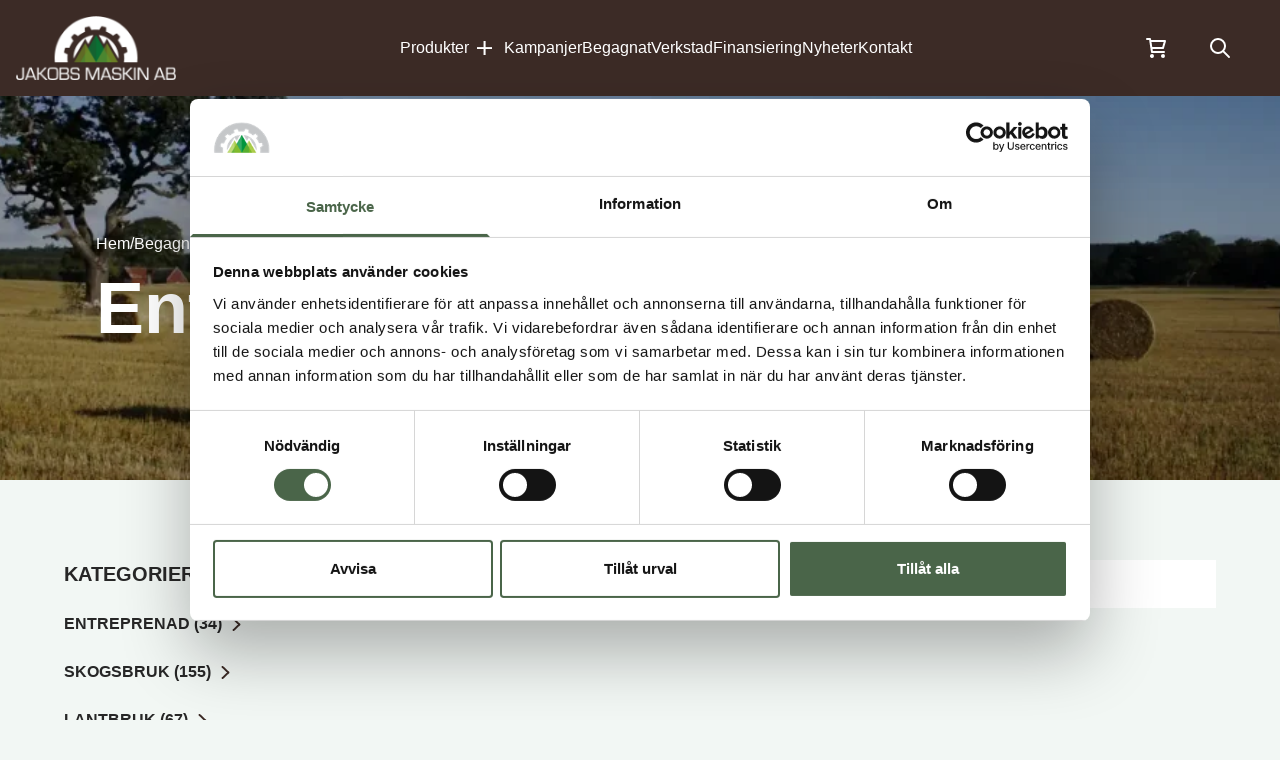

--- FILE ---
content_type: text/html; charset=UTF-8
request_url: https://jakobsmaskin.se/produktkategori/begagnat/entreprenad-begagnat/
body_size: 9788
content:
<!DOCTYPE html>
<html lang="sv-SE" prefix="og: https://ogp.me/ns#" class="scroll-smooth">

<head>
	<meta charset="UTF-8">
	<meta name="viewport" content="width=device-width">
	<link rel="profile" href="http://gmpg.org/xfn/11">
	<link rel="pingback" href="https://jakobsmaskin.se/wordpress/xmlrpc.php">

	
	<script id="Cookiebot" src="https://consent.cookiebot.com/uc.js" data-cbid="2ae1f1ee-c2fe-4d82-8765-202e090cb589" data-blockingmode="auto" type="text/javascript"></script>	<!-- Google Tag Manager -->
<script>(function(w,d,s,l,i){w[l]=w[l]||[];w[l].push({'gtm.start':
new Date().getTime(),event:'gtm.js'});var f=d.getElementsByTagName(s)[0],
j=d.createElement(s),dl=l!='dataLayer'?'&l='+l:'';j.async=true;j.src=
'https://www.googletagmanager.com/gtm.js?id='+i+dl;f.parentNode.insertBefore(j,f);
})(window,document,'script','dataLayer','GTM-TJDDS2H');</script>
<!-- End Google Tag Manager -->
	<link rel="icon" href="https://jakobsmaskin.se/uploads/2023/12/cropped-jakobsmaskinfavicon-32x32.png" sizes="32x32" />
<link rel="icon" href="https://jakobsmaskin.se/uploads/2023/12/cropped-jakobsmaskinfavicon-192x192.png" sizes="192x192" />
<link rel="apple-touch-icon" href="https://jakobsmaskin.se/uploads/2023/12/cropped-jakobsmaskinfavicon-180x180.png" />
<meta name="msapplication-TileImage" content="https://jakobsmaskin.se/uploads/2023/12/cropped-jakobsmaskinfavicon-270x270.png" />

<!-- Google Tag Manager for WordPress by gtm4wp.com -->
<script data-cfasync="false" data-pagespeed-no-defer>
	var gtm4wp_datalayer_name = "dataLayer";
	var dataLayer = dataLayer || [];
	const gtm4wp_use_sku_instead = false;
	const gtm4wp_currency = 'SEK';
	const gtm4wp_product_per_impression = 10;
	const gtm4wp_clear_ecommerce = false;
	const gtm4wp_datalayer_max_timeout = 2000;
</script>
<!-- End Google Tag Manager for WordPress by gtm4wp.com -->
<!-- Search Engine Optimization by Rank Math - https://rankmath.com/ -->
<title>Entreprenad - Jakobs Maskin</title>
<meta name="robots" content="follow, noindex"/>
<meta property="og:locale" content="sv_SE" />
<meta property="og:type" content="article" />
<meta property="og:title" content="Entreprenad - Jakobs Maskin" />
<meta property="og:url" content="https://jakobsmaskin.se/produktkategori/begagnat/entreprenad-begagnat/" />
<meta property="og:site_name" content="Jakobs Maskin" />
<meta name="twitter:card" content="summary_large_image" />
<meta name="twitter:title" content="Entreprenad - Jakobs Maskin" />
<script type="application/ld+json" class="rank-math-schema">{"@context":"https://schema.org","@graph":[{"@type":"Organization","@id":"https://jakobsmaskin.se/#organization","name":"Jakobs Maskin"},{"@type":"WebSite","@id":"https://jakobsmaskin.se/#website","url":"https://jakobsmaskin.se","name":"Jakobs Maskin","publisher":{"@id":"https://jakobsmaskin.se/#organization"},"inLanguage":"sv-SE"},{"@type":"BreadcrumbList","@id":"https://jakobsmaskin.se/produktkategori/begagnat/entreprenad-begagnat/#breadcrumb","itemListElement":[{"@type":"ListItem","position":"1","item":{"@id":"https://jakobsmaskin.se","name":"Hem"}},{"@type":"ListItem","position":"2","item":{"@id":"https://jakobsmaskin.se/produktkategori/begagnat/","name":"Begagnat"}},{"@type":"ListItem","position":"3","item":{"@id":"https://jakobsmaskin.se/produktkategori/begagnat/entreprenad-begagnat/","name":"Entreprenad"}}]},{"@type":"CollectionPage","@id":"https://jakobsmaskin.se/produktkategori/begagnat/entreprenad-begagnat/#webpage","url":"https://jakobsmaskin.se/produktkategori/begagnat/entreprenad-begagnat/","name":"Entreprenad - Jakobs Maskin","isPartOf":{"@id":"https://jakobsmaskin.se/#website"},"inLanguage":"sv-SE","breadcrumb":{"@id":"https://jakobsmaskin.se/produktkategori/begagnat/entreprenad-begagnat/#breadcrumb"}}]}</script>
<!-- /Rank Math WordPress SEO plugin -->

<style id='rank-math-toc-block-style-inline-css' type='text/css'>
.wp-block-rank-math-toc-block nav ol{counter-reset:item}.wp-block-rank-math-toc-block nav ol li{display:block}.wp-block-rank-math-toc-block nav ol li:before{content:counters(item, ".") ". ";counter-increment:item}

</style>
<style id='woocommerce-inline-inline-css' type='text/css'>
.woocommerce form .form-row .required { visibility: visible; }
</style>
<link rel='stylesheet' id='nxtmntn-css' href='https://jakobsmaskin.se/themes/nxtmntn/assets/css/app.css?ver=7' type='text/css' media='all' />
<script type="text/javascript" src="https://jakobsmaskin.se/wordpress/wp-includes/js/jquery/jquery.js?ver=3.7.1" id="jquery-core-js"></script>
<script type="text/javascript" src="https://jakobsmaskin.se/wordpress/wp-includes/js/jquery/jquery-migrate.js?ver=3.4.1" id="jquery-migrate-js"></script>
<script type="text/javascript" src="https://jakobsmaskin.se/plugins/woocommerce/assets/js/jquery-blockui/jquery.blockUI.js?ver=2.7.0-wc.8.4.0" id="jquery-blockui-js" defer="defer" data-wp-strategy="defer"></script>
<script type="text/javascript" src="https://jakobsmaskin.se/plugins/woocommerce/assets/js/js-cookie/js.cookie.js?ver=2.1.4-wc.8.4.0" id="js-cookie-js" defer="defer" data-wp-strategy="defer"></script>
<script type="text/javascript" id="woocommerce-js-extra">
/* <![CDATA[ */
var woocommerce_params = {"ajax_url":"\/wordpress\/wp-admin\/admin-ajax.php","wc_ajax_url":"\/?wc-ajax=%%endpoint%%"};
/* ]]> */
</script>
<script type="text/javascript" src="https://jakobsmaskin.se/plugins/woocommerce/assets/js/frontend/woocommerce.js?ver=8.4.0" id="woocommerce-js" defer="defer" data-wp-strategy="defer"></script>

<!-- Google Tag Manager for WordPress by gtm4wp.com -->
<!-- GTM Container placement set to off -->
<script data-cfasync="false" data-pagespeed-no-defer>
	var dataLayer_content = {"pagePostType":false,"pagePostType2":"tax-","pageCategory":[]};
	dataLayer.push( dataLayer_content );
</script>
<script data-cfasync="false" data-pagespeed-no-defer>
	console.warn && console.warn("[GTM4WP] Google Tag Manager container code placement set to OFF !!!");
	console.warn && console.warn("[GTM4WP] Data layer codes are active but GTM container must be loaded using custom coding !!!");
</script>
<!-- End Google Tag Manager for WordPress by gtm4wp.com -->	<noscript><style>.woocommerce-product-gallery{ opacity: 1 !important; }</style></noscript>
	
<!-- Meta Pixel Code -->
<script type='text/javascript'>
!function(f,b,e,v,n,t,s){if(f.fbq)return;n=f.fbq=function(){n.callMethod?
n.callMethod.apply(n,arguments):n.queue.push(arguments)};if(!f._fbq)f._fbq=n;
n.push=n;n.loaded=!0;n.version='2.0';n.queue=[];t=b.createElement(e);t.async=!0;
t.src=v;s=b.getElementsByTagName(e)[0];s.parentNode.insertBefore(t,s)}(window,
document,'script','https://connect.facebook.net/en_US/fbevents.js?v=next');
</script>
<!-- End Meta Pixel Code -->

      <script type='text/javascript'>
        var url = window.location.origin + '?ob=open-bridge';
        fbq('set', 'openbridge', '2762599757401263', url);
      </script>
    <script type='text/javascript'>fbq('init', '2762599757401263', {}, {
    "agent": "wordpress-6.4.2-3.0.14"
})</script><script type='text/javascript'>
    fbq('track', 'PageView', []);
  </script>
<!-- Meta Pixel Code -->
<noscript>
<img height="1" width="1" style="display:none" alt="fbpx"
src="https://www.facebook.com/tr?id=2762599757401263&ev=PageView&noscript=1" />
</noscript>
<!-- End Meta Pixel Code -->

	</head>

<body class="archive tax-product_cat term-entreprenad-begagnat term-98 wp-custom-logo bg-[#f2f7f4] text-dark antialiased theme-nxtmntn woocommerce woocommerce-page woocommerce-no-js">
	<!-- Google Tag Manager (noscript) -->
<noscript><iframe src="https://www.googletagmanager.com/ns.html?id=GTM-TJDDS2H"
height="0" width="0" style="display:none;visibility:hidden"></iframe></noscript>
<!-- End Google Tag Manager (noscript) -->
	
<header x-data="{ 
  scrolled: false,
  width: window.innerWidth,
  breakpoint: 1023,
  open: window.innerWidth &gt; 1023,
 }" @resize.window.debounce.100="width = window.innerWidth;open = width &gt; breakpoint" class="sticky z-20 top-0 right-0 left-0 flex items-center justify-between p-4 bg-primary transition-colors" :class="{ &#039;&#039;: scrolled }">

    <a class="block" href="https://jakobsmaskin.se" title="To frontpage">
                    <img width="170" height="68" src="https://jakobsmaskin.se/uploads/2023/10/logo.png" class="w-24  lg:w-40" alt="" decoding="async" />            </a>

    <div class="order-last lg:flex-1 lg:order-none">
        <button class="relative block w-8 h-8" type="button" aria-controls="main-nav" :aria-expanded="open.toString()" :aria-pressed="(width &lt; breakpoint + 1 &amp;&amp; open).toString()" :aria-hidden="(width &gt; breakpoint + 1).toString()" x-show="width &lt; breakpoint + 1" @click="open = width &gt; breakpoint || !open" x-cloak>
        <span class="sr-only">Menu toggle</span>
        <svg xmlns="http://www.w3.org/2000/svg" x-show="!open" x-transition class="absolute  top-0  left-0  h-full  w-full  text-white" fill="none" viewBox="0 0 24 24" stroke="currentColor">
            <path stroke-linecap="round" stroke-linejoin="round" stroke-width="2" d="M4 6h16M4 12h16M4 18h16" />
        </svg>
        <svg xmlns="http://www.w3.org/2000/svg" x-show="open" x-transition class="absolute  top-0  left-0  h-full  w-full  text-white" fill="none" viewBox="0 0 24 24" stroke="currentColor">
            <path stroke-linecap="round" stroke-linejoin="round" stroke-width="2" d="M6 18L18 6M6 6l12 12" />
        </svg>
    </button>

        <nav x-show="open" x-transition="" class="absolute top-full min-w-full right-0 bg-primary lg:static lg:top-auto lg:right-auto max-h-screen lg:max-h-full overflow-auto lg:overflow-visible p-6 lg:p-0" role="navigation" id="main-nav" @click.outside="open = width &gt; breakpoint || false" :aria-hidden="(!open).toString()">
                    <ul class="flex flex-1 min-w-full  flex-wrap  flex-col justify-center gap-4  w-64 text-light  lg:flex-row  xl:gap-6  xl:w-auto  2xl:gap-12">
                                    
<li x-data="{ megamenu_open: false }">
    
    <button @click="megamenu_open = ! megamenu_open" type="button" class="items-center flex">
        Produkter        <svg xmlns="http://www.w3.org/2000/svg" width="14.616" height="14.616" viewBox="0 0 14.616 14.616" class="ml-2  transition-transform  will-change-transform  xl:mr-3" :class="{ 'rotate-45': megamenu_open }">
            <g transform="translate(-1289.36 -1916.36)">
                <line y2="14.616" transform="translate(1296.742 1916.36)" fill="none" stroke="currentColor" stroke-width="2"/>
                <line y2="14.616" transform="translate(1303.976 1923.742) rotate(90)" fill="none" stroke="currentColor" stroke-width="2"/>
            </g>
        </svg>

        
    </button>

            <div x-show="megamenu_open" x-trap.noscroll="megamenu_open" x-transition.opacity="" @click.outside="megamenu_open = false" class="bg-primary items-start lg:overflow-auto lg:absolute lg:top-full lg:right-0 lg:left-1/2 lg:grid lg:w-screen lg:h-[calc(100vh-100px)] lg:-ml-[50vw] lg:py-12 text-light 2xl:p-12" style="display: none;">
            <div class="container  max-w-[1720px] px-0 flex flex-col items-start lg:items-center  gap-4  lg:flex-row  lg:px-12 lg:pt-6  2xl:gap-10">

                <div class="grow  grid  gap-2  xl:gap-5  2xl:gap-10  lg:grid-cols-4">
                                            <div class="xl:row-span-2">
                            
                            
                            <div class="mt-4">
                                <a href="/produktkategori/entreprenad/" class="font-bold uppercase text-xl">
                                    Entreprenad                                </a>
                                <span class="block  w-8  h-0.5  mt-3  bg-primary"></span>
                            </div>

                                                            <ul class="mt-0 lg:mt-4">
                                    
                                                                                    <li class="mt-3 pl-2 font-bold lg:pl-0">
                                                <a href="/produktkategori/entreprenad/shibaura/">
                                                    Traktor Shibaura                                                </a>
                                            </li>
                                        
                                        
                                        
                                    
                                                                                    <li class="mt-3 pl-2 font-bold lg:pl-0">
                                                <a href="https://jakobsmaskin.se/produktkategori/entreprenad/delmorino-elektriska-proffsklippare/">
                                                    DelMorino - elektrisk proffsklipp                                                </a>
                                            </li>
                                        
                                        
                                        
                                    
                                                                                    <li class="mt-3 pl-2 font-bold lg:pl-0">
                                                <a href="https://jakobsmaskin.se/produktkategori/entreprenad/slap/">
                                                    Släp - Variant                                                </a>
                                            </li>
                                        
                                        
                                        
                                    
                                                                                    <li class="mt-3 pl-2 font-bold lg:pl-0">
                                                <a href="https://jakobsmaskin.se/produktkategori/entreprenad/radiostyrda-slantklippare/">
                                                    Radiostyrda släntklippare                                                </a>
                                            </li>
                                        
                                        
                                        
                                    
                                                                                    <li class="mt-3 pl-2 font-bold lg:pl-0">
                                                <a href="/produktkategori/entreprenad/sandspridare/">
                                                    Sandspridare                                                </a>
                                            </li>
                                        
                                        
                                        
                                    
                                                                                    <li class="mt-3 pl-2 font-bold lg:pl-0">
                                                <a href="/produktkategori/entreprenad/schaktblad/">
                                                    Schaktblad                                                </a>
                                            </li>
                                        
                                        
                                        
                                    
                                                                                    <li class="mt-3 pl-2 font-bold lg:pl-0">
                                                <a href="/produktkategori/entreprenad/adaptrar/">
                                                    Adaptrar                                                </a>
                                            </li>
                                        
                                        
                                        
                                    
                                                                                    <li class="mt-3 pl-2 font-bold lg:pl-0">
                                                <a href="/produktkategori/entreprenad/snohantering/">
                                                    Snöhantering                                                </a>
                                            </li>
                                        
                                        
                                        
                                    
                                                                                    <li class="mt-3 pl-2 font-bold lg:pl-0">
                                                <a href="/produktkategori/entreprenad/skopor/">
                                                    Skopor                                                </a>
                                            </li>
                                        
                                        
                                        
                                    
                                                                                    <li class="mt-3 pl-2 font-bold lg:pl-0">
                                                <a href="/produktkategori/entreprenad/gaffelstall/">
                                                    Gaffelställ                                                </a>
                                            </li>
                                        
                                        
                                        
                                    
                                                                                    <li class="mt-3 pl-2 font-bold lg:pl-0">
                                                <a href="/produktkategori/kompaktlastare/">
                                                    Kompaktlastare                                                </a>
                                            </li>
                                        
                                                                                                                                    
                                                <li class="mt-3  pb-4 lg:pb-6 pl-4 lg:pt-0">
                                                    <a href="/produktkategori/multione/tillbehor-multione/" class="text-muted">
                                                        Tillbehör                                                    </a>
                                                </li>
                                                                                    
                                        
                                                                    </ul>
                                                    </div>
                                            <div class="xl:row-span-2">
                            
                            
                            <div class="mt-4">
                                <a href="/produktkategori/skogsbruk/" class="font-bold uppercase text-xl">
                                    Skogsbruk                                </a>
                                <span class="block  w-8  h-0.5  mt-3  bg-primary"></span>
                            </div>

                                                            <ul class="mt-0 lg:mt-4">
                                    
                                                                                    <li class="mt-3 pl-2 font-bold lg:pl-0">
                                                <a href="/produktkategori/skogsbruk/jarnhasten/">
                                                    Järnhästen                                                </a>
                                            </li>
                                        
                                                                                                                                    
                                                <li class="mt-3  pl-4 lg:pt-0">
                                                    <a href="https://jakobsmaskin.se/produktkategori/skogsbruk/jarnhasten/jarnhasten-essence/" class="text-muted">
                                                        Järnhästen Essence                                                    </a>
                                                </li>
                                                                                            
                                                <li class="mt-3  pl-4 lg:pt-0">
                                                    <a href="https://jakobsmaskin.se/produktkategori/skogsbruk/jarnhasten/jarnhasten-flex/" class="text-muted">
                                                        Järnhästen Flex                                                    </a>
                                                </li>
                                                                                            
                                                <li class="mt-3  pl-4 lg:pt-0">
                                                    <a href="https://jakobsmaskin.se/produktkategori/skogsbruk/jarnhasten/jarnhasten-flex-2/" class="text-muted">
                                                        Järnhästen Flex 2                                                    </a>
                                                </li>
                                                                                            
                                                <li class="mt-3  pb-4 lg:pb-6 pl-4 lg:pt-0">
                                                    <a href="/produktkategori/skogsbruk/jarnhasten/tillbehor-jarnhasten/" class="text-muted">
                                                        Tillbehör                                                    </a>
                                                </li>
                                                                                    
                                        
                                    
                                                                                    <li class="mt-3 pl-2 font-bold lg:pl-0">
                                                <a href="/produktkategori/skogsbruk/vedmaskiner/">
                                                    Vedmaskiner                                                </a>
                                            </li>
                                        
                                                                                                                                    
                                                <li class="mt-3  pl-4 lg:pt-0">
                                                    <a href="/produktkategori/skogsbruk/vedmaskiner/vedkombi-vedmaskiner/" class="text-muted">
                                                        Vedkombi                                                    </a>
                                                </li>
                                                                                            
                                                <li class="mt-3  pl-4 lg:pt-0">
                                                    <a href="https://jakobsmaskin.se/produktkategori/skogsbruk/vedmaskiner/klyvkil/" class="text-muted">
                                                        Klyvkil                                                    </a>
                                                </li>
                                                                                            
                                                <li class="mt-3  pl-4 lg:pt-0">
                                                    <a href="https://jakobsmaskin.se/produktkategori/skogsbruk/vedmaskiner/stockbord/" class="text-muted">
                                                        Stockbord                                                    </a>
                                                </li>
                                                                                            
                                                <li class="mt-3  pb-4 lg:pb-6 pl-4 lg:pt-0">
                                                    <a href="/produktkategori/skogsbruk/vedmaskiner/tillbehor-vedmaskiner/" class="text-muted">
                                                        Tillbehör                                                    </a>
                                                </li>
                                                                                    
                                        
                                    
                                                                                    <li class="mt-3 pl-2 font-bold lg:pl-0">
                                                <a href="/produktkategori/skogsbruk/vedklyvar/">
                                                    Vedklyvar                                                </a>
                                            </li>
                                        
                                        
                                        
                                    
                                                                                    <li class="mt-3 pl-2 font-bold lg:pl-0">
                                                <a href="/produktkategori/skogsbruk/stubbfras/">
                                                    Stubbfräs                                                </a>
                                            </li>
                                        
                                        
                                        
                                    
                                                                                    <li class="mt-3 pl-2 font-bold lg:pl-0">
                                                <a href="/produktkategori/skogsbruk/skogsvagnar/">
                                                    Skogsvagnar                                                </a>
                                            </li>
                                        
                                        
                                        
                                    
                                                                                    <li class="mt-3 pl-2 font-bold lg:pl-0">
                                                <a href="/produktkategori/skogsbruk/portable-winch/">
                                                    Portable Winch                                                </a>
                                            </li>
                                        
                                        
                                        
                                    
                                                                                    <li class="mt-3 pl-2 font-bold lg:pl-0">
                                                <a href="/produktkategori/skogsbruk/flishuggar/">
                                                    Flishuggar                                                </a>
                                            </li>
                                        
                                        
                                        
                                    
                                                                                    <li class="mt-3 pl-2 font-bold lg:pl-0">
                                                <a href="/produktkategori/skogsbruk/bandsagverk/">
                                                    Bandsågverk                                                </a>
                                            </li>
                                        
                                        
                                        
                                    
                                                                                    <li class="mt-3 pl-2 font-bold lg:pl-0">
                                                <a href="https://jakobsmaskin.se/produktkategori/skogsbruk/energiklipp/">
                                                    Energiklipp                                                </a>
                                            </li>
                                        
                                        
                                        
                                                                    </ul>
                                                    </div>
                                            <div class="xl:row-span-2">
                            
                            
                            <div class="mt-4">
                                <a href="/produktkategori/lantbruk/" class="font-bold uppercase text-xl">
                                    Lantbruk                                </a>
                                <span class="block  w-8  h-0.5  mt-3  bg-primary"></span>
                            </div>

                                                            <ul class="mt-0 lg:mt-4">
                                    
                                                                                    <li class="mt-3 pl-2 font-bold lg:pl-0">
                                                <a href="/produktkategori/lantbruk/gronyte-vall/">
                                                    Grönyte/Vall                                                </a>
                                            </li>
                                        
                                                                                                                                    
                                                <li class="mt-3  pb-4 lg:pb-6 pl-4 lg:pt-0">
                                                    <a href="/produktkategori/lantbruk/gronyte-vall/betesputs" class="text-muted">
                                                        Betesputs                                                    </a>
                                                </li>
                                                                                    
                                        
                                    
                                                                                    <li class="mt-3 pl-2 font-bold lg:pl-0">
                                                <a href="/produktkategori/lantbruk/fangstgrindar/">
                                                    Fångstgrindar                                                </a>
                                            </li>
                                        
                                                                                                                                    
                                                <li class="mt-3  pl-4 lg:pt-0">
                                                    <a href="/produktkategori/lantbruk/fangstgrindar/far/" class="text-muted">
                                                        Får                                                    </a>
                                                </li>
                                                                                            
                                                <li class="mt-3  pb-4 lg:pb-6 pl-4 lg:pt-0">
                                                    <a href="/produktkategori/lantbruk/fangstgrindar/not/" class="text-muted">
                                                        Nöt                                                    </a>
                                                </li>
                                                                                    
                                        
                                    
                                                                                    <li class="mt-3 pl-2 font-bold lg:pl-0">
                                                <a href="/produktkategori/lantbruk/behandlingsbas/">
                                                    Behandlingsbås                                                </a>
                                            </li>
                                        
                                        
                                        
                                    
                                                                                    <li class="mt-3 pl-2 font-bold lg:pl-0">
                                                <a href="/produktkategori/lantbruk/foderhack/">
                                                    Foderhäck                                                </a>
                                            </li>
                                        
                                                                                                                                    
                                                <li class="mt-3  pl-4 lg:pt-0">
                                                    <a href="/produktkategori/lantbruk/foderhack/foderhack-far/" class="text-muted">
                                                        Får                                                    </a>
                                                </li>
                                                                                            
                                                <li class="mt-3  pl-4 lg:pt-0">
                                                    <a href="/produktkategori/lantbruk/foderhack/foderhack-not/" class="text-muted">
                                                        Nöt                                                    </a>
                                                </li>
                                                                                            
                                                <li class="mt-3  pb-4 lg:pb-6 pl-4 lg:pt-0">
                                                    <a href="/produktkategori/lantbruk/foderhack/foderhack-hast/" class="text-muted">
                                                        Häst                                                    </a>
                                                </li>
                                                                                    
                                        
                                    
                                                                                    <li class="mt-3 pl-2 font-bold lg:pl-0">
                                                <a href="/produktkategori/lantbruk/vagar/">
                                                    Vågar                                                </a>
                                            </li>
                                        
                                                                                                                            
                                        
                                    
                                                                                    <li class="mt-3 pl-2 font-bold lg:pl-0">
                                                <a href="/produktkategori/lantbruk/balgripar/">
                                                    Balgripar                                                </a>
                                            </li>
                                        
                                        
                                        
                                    
                                                                                    <li class="mt-3 pl-2 font-bold lg:pl-0">
                                                <a href="/produktkategori/lantbruk/balspjut/">
                                                    Balspjut                                                </a>
                                            </li>
                                        
                                        
                                        
                                    
                                                                                    <li class="mt-3 pl-2 font-bold lg:pl-0">
                                                <a href="https://jakobsmaskin.se/produktkategori/lantbruk/tippvagnar/">
                                                    Tippvagnar                                                </a>
                                            </li>
                                        
                                        
                                        
                                                                    </ul>
                                                    </div>
                                            <div class="">
                            
                            
                            <div class="mt-4">
                                <a href="#" class="font-bold uppercase text-xl">
                                    Varumärken                                </a>
                                <span class="block  w-8  h-0.5  mt-3  bg-primary"></span>
                            </div>

                                                            <ul class="mt-0 lg:mt-4">
                                    
                                        
                                        
                                        
                                    
                                        
                                        
                                                                                    <div class="py-6">
                                                <img src="https://jakobsmaskin.se/uploads/2023/10/image-4.png" />
                                            </div>
                                        
                                    
                                        
                                        
                                                                                    <div class="py-6">
                                                <img src="https://jakobsmaskin.se/uploads/2024/12/balabcolorrgb-new.png" />
                                            </div>
                                        
                                    
                                        
                                        
                                                                                    <div class="py-6">
                                                <img src="https://jakobsmaskin.se/uploads/2025/05/bild1.png" />
                                            </div>
                                        
                                    
                                        
                                        
                                                                                    <div class="py-6">
                                                <img src="https://jakobsmaskin.se/uploads/2025/05/variant-logo-2023.jpeg" />
                                            </div>
                                        
                                    
                                        
                                        
                                                                                    <div class="py-6">
                                                <img src="https://jakobsmaskin.se/uploads/2025/05/logo-vanwamel-2-1024x436-1.png" />
                                            </div>
                                        
                                    
                                        
                                        
                                                                                    <div class="py-6">
                                                <img src="https://jakobsmaskin.se/uploads/2025/05/logo-blue-bird-new-1.png" />
                                            </div>
                                        
                                    
                                        
                                        
                                                                                    <div class="py-6">
                                                <img src="https://jakobsmaskin.se/uploads/2024/12/portable-winch-logo-new.png" />
                                            </div>
                                        
                                                                    </ul>
                                                    </div>
                                            <div class="">
                            
                            
                            <div class="mt-4">
                                <a href="/produktkategori/uthyrning/" class="font-bold uppercase text-xl">
                                    Uthyrning                                </a>
                                <span class="block  w-8  h-0.5  mt-3  bg-primary"></span>
                            </div>

                                                    </div>
                                    </div>

                
            </div>
        </div>
    </li>                                    
<li>
    <a href="/produktkategori/kampanjer/">
        Kampanjer    </a>
</li>                                    
<li>
    <a href="/produktkategori/begagnat/">
        Begagnat    </a>
</li>                                    
<li>
    <a href="/verkstad/">
        Verkstad    </a>
</li>                                    
<li>
    <a href="/finansiering/">
        Finansiering    </a>
</li>                                    
<li>
    <a href="/nyheter/">
        Nyheter    </a>
</li>                                    
<li>
    <a href="/kontakt/">
        Kontakt    </a>
</li>                
            </ul>
            </nav>
</div>

                <div class="lg:mr-6 flex flex-1 justify-end lg:flex-none" x-data="nxtmntn_search">
<div class="mr-2 lg:mr-6 flex items-end justify-end">
<a href="https://jakobsmaskin.se/cart/" 
   class="mini-cart-link relative p-2 rounded transition-colors text-white hover:bg-white hover:text-dark"
   title="Visa varukorg">
   
   <!-- Cart Icon -->
   <svg viewBox="0 0 24 24" 
        fill="none" 
        xmlns="http://www.w3.org/2000/svg" 
        class="h-6 w-6">
      
      <g id="SVGRepo_bgCarrier" stroke-width="0"></g>
      <g id="SVGRepo_tracerCarrier" stroke-linecap="round" stroke-linejoin="round"></g>
      <g id="SVGRepo_iconCarrier">
         <path d="M6.29977 5H21L19 12H7.37671M20 16H8L6 3H3M9 20C9 20.5523 8.55228 21 8 21C7.44772 21 7 20.5523 7 20C7 19.4477 7.44772 19 8 19C8.55228 19 9 19.4477 9 20ZM20 20C20 20.5523 19.5523 21 19 21C18.4477 21 18 20.5523 18 20C18 19.4477 18.4477 19 19 19C19.5523 19 20 19.4477 20 20Z" 
               stroke="currentColor" 
               stroke-width="2" 
               stroke-linecap="round" 
               stroke-linejoin="round">
         </path>
      </g>
   </svg>
   
   <!-- Cart Count Badge (optional) -->
   </a>
</div>  <button @click="toggleSearch" class="p-2  rounded  transition-colors  text-white  hover:bg-white  hover:text-dark">
    <span class="sr-only">Öppna sök</span>

    <svg xmlns="http://www.w3.org/2000/svg" class="h-6 w-6" fill="none" viewBox="0 0 24 24" stroke="currentColor">
      <path stroke-linecap="round" stroke-linejoin="round" stroke-width="2" d="M21 21l-6-6m2-5a7 7 0 11-14 0 7 7 0 0114 0z" />
    </svg>
  </button>

  <div x-show="open" x-transition.opacity @click.outside="open = false" x-cloak class="z-20  absolute  top-full  right-0  w-full  p-0.5 bg-primary  md:max-w-[400px]">
    <div class="relative" @click.away="focused = false">
      <div class="relative">
        <input type="text" name="search" x-model="search" x-ref="search_input" @input.debounce="fetch" @focus="focused = true" placeholder="Sök" class="block  w-full  px-3  py-2  border-2  border-transparent  bg-primary  text-light  transition  focus:border-primary  focus:outline-none  lg:px-5  lg:py-3">
        <span x-show="loading" class="absolute  top-1/2  right-2.5  w-4  h-4  -mt-2  border-2  border-primary  border-r-transparent  border-b-transparent rounded-full  animate-spin"></span>
      </div>

      <div 
      x-show="result && focused" 
      x-transition.origin.top x-html="result" 
      class="absolute  overflow-auto  top-full  flex  flex-col  w-full  max-h-[204px]  mt-0.5  border-2  border-primary  rounded-md  shadow-2xl"></div>
    </div>
  </div>
</div>

<script>
const nxtmntn_search = () => ({
  open: false,
  search: '',
  loading: false,
  focused: false,
  result: null,

  async fetch() {
    this.loading = true;
    this.focused = true;

    if (this.search) {
      jQuery.post(
        'https://jakobsmaskin.se/wordpress/wp-admin/admin-ajax.php',
        {
          'action': 'nxtmntn_search',
          's': this.search
        },
        (response) => {
          this.result = response;
          this.loading = false;
      });
    } else {
      this.search = '';
      this.loading = false;
      this.focused = false;

      // doing this in a timeout to prevent some ugliness by allowing it to transition out first
      setTimeout(() => {
        this.result = null;
      }, 350);
    }
  },

  toggleSearch() {
    this.open = !this.open;

    // focus the input only when we open, not close
    if (this.open) {
      setTimeout(() => { 
        this.$refs.search_input.focus(); 
      });
    }
  }
});


</script>
        
</header>

	<main>

<header class="woocommerce-products-header min-w-full h-48 lg:h-96">
			<div class="relative  h-full  flex  items-center">

												<img width="1024" height="266" src="https://jakobsmaskin.se/uploads/2023/11/hero-products-e1699605542590-1024x266.webp" class="absolute  inset-0  w-full  h-full  object-cover  select-none  pointer-events-none" alt="" decoding="async" fetchpriority="high" srcset="https://jakobsmaskin.se/uploads/2023/11/hero-products-e1699605542590-1024x266.webp 1024w, https://jakobsmaskin.se/uploads/2023/11/hero-products-e1699605542590-300x78.webp 300w, https://jakobsmaskin.se/uploads/2023/11/hero-products-e1699605542590-768x200.webp 768w, https://jakobsmaskin.se/uploads/2023/11/hero-products-e1699605542590-1536x399.webp 1536w, https://jakobsmaskin.se/uploads/2023/11/hero-products-e1699605542590-800x208.webp 800w, https://jakobsmaskin.se/uploads/2023/11/hero-products-e1699605542590.webp 1920w" sizes="(max-width: 1024px) 100vw, 1024px" />							
			<div class="relative  ml-8  text-light  lg:ml-16  xl:ml-24">
				<nav aria-label="breadcrumbs" class="rank-math-breadcrumb  flex  items-center  gap-1  text-sm  md:text-base"><a class="" href="https://jakobsmaskin.se">Hem</a><span class="separator"> / </span><a class="" href="https://jakobsmaskin.se/produktkategori/begagnat/">Begagnat</a><span class="separator"> / </span><span class="last">Entreprenad</span></nav>				<h1 class="woocommerce-products-header__title mt-2 lg:mt-4  text-3xl lg:text-6xl xl:text-7xl page-title  font-bold  text-2xl  lg:text-4xl  xl:text-5xl">Entreprenad</h1>
			</div>

		</div>
	</header>
<section class="bg-[#f2f7f4]">
	<div class="container  max-w-[1420px]  flex  flex-row  flex-wrap  py-12  lg:py-20  lg:px-16">

	

		<div class="w-full lg:w-1/4 mb-16" x-data="{ full_open : true }" x-init="full_open=window.innerWidth > 1024">
			<h3 class="flex items-center mb-6 text-xl font-bold hover:cursor-pointer" x-on:click="full_open = ! full_open">
				<span class="mr-2  uppercase">Kategorier</span>
				<svg class="transition" :class="full_open ? 'rotate-90' : ''" xmlns="http://www.w3.org/2000/svg" width="13" height="13" viewBox="0 0 6.016 10.015">
					<path id="Path_14" data-name="Path 14" d="M5.23,7.21a.75.75,0,0,1,1.06.02L10,11.168,13.71,7.23a.75.75,0,1,1,1.08,1.04l-4.25,4.5a.75.75,0,0,1-1.08,0L5.21,8.27a.75.75,0,0,1,.02-1.06Z" transform="translate(-6.984 15.016) rotate(-90)" fill="#3c2b26" fill-rule="evenodd" />
				</svg>
			</h3>
			<div x-show="full_open" x-transition.opacity>
											<div x-data="{ open: false }">
								<a class="uppercase font-bold mb-2 mt-6 flex items-center" href="https://jakobsmaskin.se/produktkategori/entreprenad/">
									Entreprenad (34)
									<span class="ml-2 transition cursor-pointer" :class="open ? 'rotate-90' : ''" @click.stop.prevent="open = !open">
										<svg xmlns="http://www.w3.org/2000/svg" width="13" height="13" viewBox="0 0 6.016 10.015">
											<path id="Path_14" data-name="Path 14" d="M5.23,7.21a.75.75,0,0,1,1.06.02L10,11.168,13.71,7.23a.75.75,0,1,1,1.08,1.04l-4.25,4.5a.75.75,0,0,1-1.08,0L5.21,8.27a.75.75,0,0,1,.02-1.06Z" transform="translate(-6.984 15.016) rotate(-90)" fill="#3c2b26" fill-rule="evenodd" />
										</svg>
									</span>
								</a>
								<div x-show="open" x-collapse>
															<div x-data="{ open: false }">
																			<a href="https://jakobsmaskin.se/produktkategori/entreprenad/sandspridare/" class="flex items-center mt-2 hover:text-secondary">
											Sandspridare (1)
										</a>
									
								</div>
												<div x-data="{ open: false }">
																			<a href="https://jakobsmaskin.se/produktkategori/entreprenad/schaktblad/" class="flex items-center mt-2 hover:text-secondary">
											Schaktblad (2)
										</a>
									
								</div>
												<div x-data="{ open: false }">
																			<a href="https://jakobsmaskin.se/produktkategori/entreprenad/adaptrar/" class="flex items-center mt-2 hover:text-secondary">
											Adaptrar (12)
										</a>
									
								</div>
												<div x-data="{ open: false }">
																			<a href="https://jakobsmaskin.se/produktkategori/entreprenad/snohantering/" class="flex items-center mt-2 hover:text-secondary">
											Snöhantering (5)
										</a>
									
								</div>
												<div x-data="{ open: false }">
																			<a href="https://jakobsmaskin.se/produktkategori/entreprenad/skopor/" class="flex items-center mt-2 hover:text-secondary">
											Skopor (5)
										</a>
									
								</div>
												<div x-data="{ open: false }">
																			<a href="https://jakobsmaskin.se/produktkategori/entreprenad/gaffelstall/" class="flex items-center mt-2 hover:text-secondary">
											Gaffelställ (1)
										</a>
									
								</div>
												<div x-data="{ open: false }">
																			<a href="https://jakobsmaskin.se/produktkategori/entreprenad/shibaura/" class="flex items-center mt-2 hover:text-secondary">
											Traktor Shibaura (2)
										</a>
									
								</div>
												<div x-data="{ open: false }">
																			<a href="https://jakobsmaskin.se/produktkategori/entreprenad/slap/" class="flex items-center mt-2 hover:text-secondary">
											Släp - Variant (4)
										</a>
									
								</div>
												<div x-data="{ open: false }">
																			<a href="https://jakobsmaskin.se/produktkategori/entreprenad/radiostyrda-slantklippare/" class="flex items-center mt-2 hover:text-secondary">
											Radiostyrda släntklippare (1)
										</a>
									
								</div>
												<div x-data="{ open: false }">
																			<a href="https://jakobsmaskin.se/produktkategori/entreprenad/delmorino-elektriska-proffsklippare/" class="flex items-center mt-2 hover:text-secondary">
											DelMorino Elektriska Proffsklippare (3)
										</a>
									
								</div>
				</div></div>							<div x-data="{ open: false }">
								<a class="uppercase font-bold mb-2 mt-6 flex items-center" href="https://jakobsmaskin.se/produktkategori/skogsbruk/">
									Skogsbruk (155)
									<span class="ml-2 transition cursor-pointer" :class="open ? 'rotate-90' : ''" @click.stop.prevent="open = !open">
										<svg xmlns="http://www.w3.org/2000/svg" width="13" height="13" viewBox="0 0 6.016 10.015">
											<path id="Path_14" data-name="Path 14" d="M5.23,7.21a.75.75,0,0,1,1.06.02L10,11.168,13.71,7.23a.75.75,0,1,1,1.08,1.04l-4.25,4.5a.75.75,0,0,1-1.08,0L5.21,8.27a.75.75,0,0,1,.02-1.06Z" transform="translate(-6.984 15.016) rotate(-90)" fill="#3c2b26" fill-rule="evenodd" />
										</svg>
									</span>
								</a>
								<div x-show="open" x-collapse>
															<div x-data="{ open: false }">
																			<a href="https://jakobsmaskin.se/produktkategori/skogsbruk/flishuggar/" class="flex items-center mt-2 hover:text-secondary">
											Flishuggar (3)
										</a>
									
								</div>
												<div x-data="{ open: false }">
																			<button type="button" @click="open = !open" class="flex  items-center mt-2  transition  hover:text-secondary">
											<span class="mr-2">Järnhästen (31)</span>
											<svg :class="open ? 'rotate-90' : ''" xmlns="http://www.w3.org/2000/svg" width="10" height="10" viewBox="0 0 6.016 10.015">
												<path id="Path_14" data-name="Path 14" d="M5.23,7.21a.75.75,0,0,1,1.06.02L10,11.168,13.71,7.23a.75.75,0,1,1,1.08,1.04l-4.25,4.5a.75.75,0,0,1-1.08,0L5.21,8.27a.75.75,0,0,1,.02-1.06Z" transform="translate(-6.984 15.016) rotate(-90)" fill="currentColor" />
											</svg>
										</button>
										<div x-show="open" x-collapse>
										<ul class="pt-2  pb-4">
																							<li class="ml-4">
													<a href="https://jakobsmaskin.se/produktkategori/skogsbruk/jarnhasten/tillbehor-jarnhasten/" class="transition  hover:text-secondary">
														Tillbehör (17)
													</a>
												</li>
																							<li class="ml-4">
													<a href="https://jakobsmaskin.se/produktkategori/skogsbruk/jarnhasten/jarnhasten-essence/" class="transition  hover:text-secondary">
														Järnhästen Essence (2)
													</a>
												</li>
																							<li class="ml-4">
													<a href="https://jakobsmaskin.se/produktkategori/skogsbruk/jarnhasten/jarnhasten-flex/" class="transition  hover:text-secondary">
														Järnhästen Flex (5)
													</a>
												</li>
																							<li class="ml-4">
													<a href="https://jakobsmaskin.se/produktkategori/skogsbruk/jarnhasten/jarnhasten-flex-2/" class="transition  hover:text-secondary">
														Järnhästen Flex 2 (2)
													</a>
												</li>
																							<li class="ml-4">
													<a href="https://jakobsmaskin.se/produktkategori/skogsbruk/jarnhasten/jarnhasten-griplastarvagn/" class="transition  hover:text-secondary">
														Griplastarvagn (2)
													</a>
												</li>
																							<li class="ml-4">
													<a href="https://jakobsmaskin.se/produktkategori/skogsbruk/jarnhasten/reservdelar-service-kit/" class="transition  hover:text-secondary">
														Reservdelar &amp; Service kit (1)
													</a>
												</li>
																					</ul>
										</div>
									
								</div>
												<div x-data="{ open: false }">
																			<button type="button" @click="open = !open" class="flex  items-center mt-2  transition  hover:text-secondary">
											<span class="mr-2">Vedmaskiner (29)</span>
											<svg :class="open ? 'rotate-90' : ''" xmlns="http://www.w3.org/2000/svg" width="10" height="10" viewBox="0 0 6.016 10.015">
												<path id="Path_14" data-name="Path 14" d="M5.23,7.21a.75.75,0,0,1,1.06.02L10,11.168,13.71,7.23a.75.75,0,1,1,1.08,1.04l-4.25,4.5a.75.75,0,0,1-1.08,0L5.21,8.27a.75.75,0,0,1,.02-1.06Z" transform="translate(-6.984 15.016) rotate(-90)" fill="currentColor" />
											</svg>
										</button>
										<div x-show="open" x-collapse>
										<ul class="pt-2  pb-4">
																							<li class="ml-4">
													<a href="https://jakobsmaskin.se/produktkategori/skogsbruk/vedmaskiner/tillbehor-vedmaskiner/" class="transition  hover:text-secondary">
														Tillbehör (17)
													</a>
												</li>
																							<li class="ml-4">
													<a href="https://jakobsmaskin.se/produktkategori/skogsbruk/vedmaskiner/vedkombi-vedmaskiner/" class="transition  hover:text-secondary">
														Vedkombi (11)
													</a>
												</li>
																							<li class="ml-4">
													<a href="https://jakobsmaskin.se/produktkategori/skogsbruk/vedmaskiner/stockbord/" class="transition  hover:text-secondary">
														Stockbord (5)
													</a>
												</li>
																							<li class="ml-4">
													<a href="https://jakobsmaskin.se/produktkategori/skogsbruk/vedmaskiner/klyvkil/" class="transition  hover:text-secondary">
														Klyvkil (7)
													</a>
												</li>
																					</ul>
										</div>
									
								</div>
												<div x-data="{ open: false }">
																			<button type="button" @click="open = !open" class="flex  items-center mt-2  transition  hover:text-secondary">
											<span class="mr-2">Skogsvagnar (23)</span>
											<svg :class="open ? 'rotate-90' : ''" xmlns="http://www.w3.org/2000/svg" width="10" height="10" viewBox="0 0 6.016 10.015">
												<path id="Path_14" data-name="Path 14" d="M5.23,7.21a.75.75,0,0,1,1.06.02L10,11.168,13.71,7.23a.75.75,0,1,1,1.08,1.04l-4.25,4.5a.75.75,0,0,1-1.08,0L5.21,8.27a.75.75,0,0,1,.02-1.06Z" transform="translate(-6.984 15.016) rotate(-90)" fill="currentColor" />
											</svg>
										</button>
										<div x-show="open" x-collapse>
										<ul class="pt-2  pb-4">
																							<li class="ml-4">
													<a href="https://jakobsmaskin.se/produktkategori/skogsbruk/skogsvagnar/tillbehor-skogsvagnar/" class="transition  hover:text-secondary">
														Tillbehör skogsvagnar (17)
													</a>
												</li>
																							<li class="ml-4">
													<a href="https://jakobsmaskin.se/produktkategori/skogsbruk/skogsvagnar/vagnar/" class="transition  hover:text-secondary">
														Vagnar (6)
													</a>
												</li>
																					</ul>
										</div>
									
								</div>
												<div x-data="{ open: false }">
																			<button type="button" @click="open = !open" class="flex  items-center mt-2  transition  hover:text-secondary">
											<span class="mr-2">Portable Winch (51)</span>
											<svg :class="open ? 'rotate-90' : ''" xmlns="http://www.w3.org/2000/svg" width="10" height="10" viewBox="0 0 6.016 10.015">
												<path id="Path_14" data-name="Path 14" d="M5.23,7.21a.75.75,0,0,1,1.06.02L10,11.168,13.71,7.23a.75.75,0,1,1,1.08,1.04l-4.25,4.5a.75.75,0,0,1-1.08,0L5.21,8.27a.75.75,0,0,1,.02-1.06Z" transform="translate(-6.984 15.016) rotate(-90)" fill="currentColor" />
											</svg>
										</button>
										<div x-show="open" x-collapse>
										<ul class="pt-2  pb-4">
																							<li class="ml-4">
													<a href="https://jakobsmaskin.se/produktkategori/skogsbruk/portable-winch/paketlosningar/" class="transition  hover:text-secondary">
														Paketlösningar (9)
													</a>
												</li>
																							<li class="ml-4">
													<a href="https://jakobsmaskin.se/produktkategori/skogsbruk/portable-winch/tillbehor/" class="transition  hover:text-secondary">
														Tillbehör (41)
													</a>
												</li>
																							<li class="ml-4">
													<a href="https://jakobsmaskin.se/produktkategori/skogsbruk/portable-winch/vinschar/" class="transition  hover:text-secondary">
														Vinschar (4)
													</a>
												</li>
																					</ul>
										</div>
									
								</div>
												<div x-data="{ open: false }">
																			<a href="https://jakobsmaskin.se/produktkategori/skogsbruk/bandsagverk/" class="flex items-center mt-2 hover:text-secondary">
											Bandsågverk (5)
										</a>
									
								</div>
												<div x-data="{ open: false }">
																			<a href="https://jakobsmaskin.se/produktkategori/skogsbruk/stubbfras/" class="flex items-center mt-2 hover:text-secondary">
											Stubbfräs (1)
										</a>
									
								</div>
												<div x-data="{ open: false }">
																			<a href="https://jakobsmaskin.se/produktkategori/skogsbruk/energiklipp/" class="flex items-center mt-2 hover:text-secondary">
											Energiklipp (7)
										</a>
									
								</div>
												<div x-data="{ open: false }">
																			<a href="https://jakobsmaskin.se/produktkategori/skogsbruk/vedklyvar/" class="flex items-center mt-2 hover:text-secondary">
											Vedklyvar (8)
										</a>
									
								</div>
				</div></div>							<div x-data="{ open: false }">
								<a class="uppercase font-bold mb-2 mt-6 flex items-center" href="https://jakobsmaskin.se/produktkategori/lantbruk/">
									Lantbruk (67)
									<span class="ml-2 transition cursor-pointer" :class="open ? 'rotate-90' : ''" @click.stop.prevent="open = !open">
										<svg xmlns="http://www.w3.org/2000/svg" width="13" height="13" viewBox="0 0 6.016 10.015">
											<path id="Path_14" data-name="Path 14" d="M5.23,7.21a.75.75,0,0,1,1.06.02L10,11.168,13.71,7.23a.75.75,0,1,1,1.08,1.04l-4.25,4.5a.75.75,0,0,1-1.08,0L5.21,8.27a.75.75,0,0,1,.02-1.06Z" transform="translate(-6.984 15.016) rotate(-90)" fill="#3c2b26" fill-rule="evenodd" />
										</svg>
									</span>
								</a>
								<div x-show="open" x-collapse>
															<div x-data="{ open: false }">
																			<button type="button" @click="open = !open" class="flex  items-center mt-2  transition  hover:text-secondary">
											<span class="mr-2">Grönyte/Vall (3)</span>
											<svg :class="open ? 'rotate-90' : ''" xmlns="http://www.w3.org/2000/svg" width="10" height="10" viewBox="0 0 6.016 10.015">
												<path id="Path_14" data-name="Path 14" d="M5.23,7.21a.75.75,0,0,1,1.06.02L10,11.168,13.71,7.23a.75.75,0,1,1,1.08,1.04l-4.25,4.5a.75.75,0,0,1-1.08,0L5.21,8.27a.75.75,0,0,1,.02-1.06Z" transform="translate(-6.984 15.016) rotate(-90)" fill="currentColor" />
											</svg>
										</button>
										<div x-show="open" x-collapse>
										<ul class="pt-2  pb-4">
																							<li class="ml-4">
													<a href="https://jakobsmaskin.se/produktkategori/lantbruk/gronyte-vall/betesputs/" class="transition  hover:text-secondary">
														Betesputs (2)
													</a>
												</li>
																					</ul>
										</div>
									
								</div>
												<div x-data="{ open: false }">
																			<button type="button" @click="open = !open" class="flex  items-center mt-2  transition  hover:text-secondary">
											<span class="mr-2">Foderhäck (19)</span>
											<svg :class="open ? 'rotate-90' : ''" xmlns="http://www.w3.org/2000/svg" width="10" height="10" viewBox="0 0 6.016 10.015">
												<path id="Path_14" data-name="Path 14" d="M5.23,7.21a.75.75,0,0,1,1.06.02L10,11.168,13.71,7.23a.75.75,0,1,1,1.08,1.04l-4.25,4.5a.75.75,0,0,1-1.08,0L5.21,8.27a.75.75,0,0,1,.02-1.06Z" transform="translate(-6.984 15.016) rotate(-90)" fill="currentColor" />
											</svg>
										</button>
										<div x-show="open" x-collapse>
										<ul class="pt-2  pb-4">
																							<li class="ml-4">
													<a href="https://jakobsmaskin.se/produktkategori/lantbruk/foderhack/foderhack-hast/" class="transition  hover:text-secondary">
														Foderhäck häst (4)
													</a>
												</li>
																							<li class="ml-4">
													<a href="https://jakobsmaskin.se/produktkategori/lantbruk/foderhack/foderhack-not/" class="transition  hover:text-secondary">
														Foderhäck nöt (10)
													</a>
												</li>
																							<li class="ml-4">
													<a href="https://jakobsmaskin.se/produktkategori/lantbruk/foderhack/foderhack-far/" class="transition  hover:text-secondary">
														Foderhäck får (9)
													</a>
												</li>
																					</ul>
										</div>
									
								</div>
												<div x-data="{ open: false }">
																			<button type="button" @click="open = !open" class="flex  items-center mt-2  transition  hover:text-secondary">
											<span class="mr-2">Fångstgrindar (12)</span>
											<svg :class="open ? 'rotate-90' : ''" xmlns="http://www.w3.org/2000/svg" width="10" height="10" viewBox="0 0 6.016 10.015">
												<path id="Path_14" data-name="Path 14" d="M5.23,7.21a.75.75,0,0,1,1.06.02L10,11.168,13.71,7.23a.75.75,0,1,1,1.08,1.04l-4.25,4.5a.75.75,0,0,1-1.08,0L5.21,8.27a.75.75,0,0,1,.02-1.06Z" transform="translate(-6.984 15.016) rotate(-90)" fill="currentColor" />
											</svg>
										</button>
										<div x-show="open" x-collapse>
										<ul class="pt-2  pb-4">
																							<li class="ml-4">
													<a href="https://jakobsmaskin.se/produktkategori/lantbruk/fangstgrindar/not/" class="transition  hover:text-secondary">
														Nöt (9)
													</a>
												</li>
																							<li class="ml-4">
													<a href="https://jakobsmaskin.se/produktkategori/lantbruk/fangstgrindar/far/" class="transition  hover:text-secondary">
														Får (3)
													</a>
												</li>
																					</ul>
										</div>
									
								</div>
												<div x-data="{ open: false }">
																			<a href="https://jakobsmaskin.se/produktkategori/lantbruk/balgripar/" class="flex items-center mt-2 hover:text-secondary">
											Balgripar (12)
										</a>
									
								</div>
												<div x-data="{ open: false }">
																			<a href="https://jakobsmaskin.se/produktkategori/lantbruk/balspjut/" class="flex items-center mt-2 hover:text-secondary">
											Balspjut (7)
										</a>
									
								</div>
												<div x-data="{ open: false }">
																			<a href="https://jakobsmaskin.se/produktkategori/lantbruk/behandlingsbas/" class="flex items-center mt-2 hover:text-secondary">
											Behandlingsbås (7)
										</a>
									
								</div>
												<div x-data="{ open: false }">
																			<a href="https://jakobsmaskin.se/produktkategori/lantbruk/tippvagnar/" class="flex items-center mt-2 hover:text-secondary">
											Tippvagnar (2)
										</a>
									
								</div>
												<div x-data="{ open: false }">
																			<a href="https://jakobsmaskin.se/produktkategori/lantbruk/vagar/" class="flex items-center mt-2 hover:text-secondary">
											Vågar (5)
										</a>
									
								</div>
				</div></div>							<div x-data="{ open: false }">
								<a class="uppercase font-bold mb-2 mt-6 flex items-center" href="https://jakobsmaskin.se/produktkategori/kompaktlastare/">
									Kompaktlastare (14)
									<span class="ml-2 transition cursor-pointer" :class="open ? 'rotate-90' : ''" @click.stop.prevent="open = !open">
										<svg xmlns="http://www.w3.org/2000/svg" width="13" height="13" viewBox="0 0 6.016 10.015">
											<path id="Path_14" data-name="Path 14" d="M5.23,7.21a.75.75,0,0,1,1.06.02L10,11.168,13.71,7.23a.75.75,0,1,1,1.08,1.04l-4.25,4.5a.75.75,0,0,1-1.08,0L5.21,8.27a.75.75,0,0,1,.02-1.06Z" transform="translate(-6.984 15.016) rotate(-90)" fill="#3c2b26" fill-rule="evenodd" />
										</svg>
									</span>
								</a>
								<div x-show="open" x-collapse>
															<div x-data="{ open: false }">
																			<a href="https://jakobsmaskin.se/produktkategori/kompaktlastare/tillbehor-multione/" class="flex items-center mt-2 hover:text-secondary">
											Tillbehör (14)
										</a>
									
								</div>
				</div></div>							<div x-data="{ open: false }">
								<a class="uppercase font-bold mb-2 mt-6 flex items-center" href="https://jakobsmaskin.se/produktkategori/kampanjer/">
									Kampanjer (15)
									<span class="ml-2 transition cursor-pointer" :class="open ? 'rotate-90' : ''" @click.stop.prevent="open = !open">
										<svg xmlns="http://www.w3.org/2000/svg" width="13" height="13" viewBox="0 0 6.016 10.015">
											<path id="Path_14" data-name="Path 14" d="M5.23,7.21a.75.75,0,0,1,1.06.02L10,11.168,13.71,7.23a.75.75,0,1,1,1.08,1.04l-4.25,4.5a.75.75,0,0,1-1.08,0L5.21,8.27a.75.75,0,0,1,.02-1.06Z" transform="translate(-6.984 15.016) rotate(-90)" fill="#3c2b26" fill-rule="evenodd" />
										</svg>
									</span>
								</a>
								<div x-show="open" x-collapse>
															<div x-data="{ open: false }">
																			<a href="https://jakobsmaskin.se/produktkategori/kampanjer/bala-agri-vedmaskiner/" class="flex items-center mt-2 hover:text-secondary">
											Bala Agri - Vedmaskiner (3)
										</a>
									
								</div>
												<div x-data="{ open: false }">
																			<a href="https://jakobsmaskin.se/produktkategori/kampanjer/jarnhasten-tillbheor/" class="flex items-center mt-2 hover:text-secondary">
											Järnhästen - Tillbehör (2)
										</a>
									
								</div>
												<div x-data="{ open: false }">
																			<a href="https://jakobsmaskin.se/produktkategori/kampanjer/djurgrindar/" class="flex items-center mt-2 hover:text-secondary">
											Djurgrindar (1)
										</a>
									
								</div>
												<div x-data="{ open: false }">
																			<a href="https://jakobsmaskin.se/produktkategori/kampanjer/adaptrar-kampanjer/" class="flex items-center mt-2 hover:text-secondary">
											Adaptrar (9)
										</a>
									
								</div>
				</div></div>							<div x-data="{ open: false }">
								<a class="uppercase font-bold mb-2 mt-6 flex items-center" href="https://jakobsmaskin.se/produktkategori/begagnat/">
									Begagnat (2)
									<span class="ml-2 transition cursor-pointer" :class="open ? 'rotate-90' : ''" @click.stop.prevent="open = !open">
										<svg xmlns="http://www.w3.org/2000/svg" width="13" height="13" viewBox="0 0 6.016 10.015">
											<path id="Path_14" data-name="Path 14" d="M5.23,7.21a.75.75,0,0,1,1.06.02L10,11.168,13.71,7.23a.75.75,0,1,1,1.08,1.04l-4.25,4.5a.75.75,0,0,1-1.08,0L5.21,8.27a.75.75,0,0,1,.02-1.06Z" transform="translate(-6.984 15.016) rotate(-90)" fill="#3c2b26" fill-rule="evenodd" />
										</svg>
									</span>
								</a>
								<div x-show="open" x-collapse>
															<div x-data="{ open: false }">
																			<a href="https://jakobsmaskin.se/produktkategori/begagnat/lantbruk-begagnat/" class="flex items-center mt-2 hover:text-secondary">
											Lantbruk (1)
										</a>
									
								</div>
												<div x-data="{ open: false }">
																			<a href="https://jakobsmaskin.se/produktkategori/begagnat/skogsbruk-begagnat/" class="flex items-center mt-2 hover:text-secondary">
											Skogsbruk (1)
										</a>
									
								</div>
				</div></div>			</div>
		</div>
		<div class="w-full lg:w-3/4 mb-16">
			<div class="woocommerce-no-products-found">
	
	<div class="woocommerce-info">
		Inga produkter hittades som motsvarar ditt val.	</div>
</div>
		</div>
		
					
			</div>
</section>

		</main>

		<footer id="colophon" class="bg-primary flex flex-col justify-center pt-16 text-light  lg:pt-24" role="contentinfo">
    <section class="container pb-8 xl:pl-48 max-w-[1640px]  lg:pb-12">
        <div class="space-y-16  lg:space-y-0  lg:grid  lg:grid-cols-2  lg:gap-x-24  lg:gap-y-12  xl:grid-cols-4  xl:gap-x-0  xl:gap-y-24">

        
<div class="">
    <img width="170" height="68" src="https://jakobsmaskin.se/uploads/2023/10/logo.png" class="w-40" alt="" decoding="async" loading="lazy" />    <div class="flex flex-col">
        <p class="text-lg  leading-snug  mb-6  mt-8">Näs 5, 504 91, Sandhult</p> 
                    <div class="flex items-center mb-2">
                <svg xmlns="http://www.w3.org/2000/svg" width="21" height="21" viewBox="0 0 21 21">
                    <path id="Path_12" data-name="Path 12" d="M1.5,4.5a3,3,0,0,1,3-3H5.872A1.876,1.876,0,0,1,7.691,2.92L8.8,7.343A1.875,1.875,0,0,1,8.1,9.3l-1.293.97a.313.313,0,0,0-.126.352,11.285,11.285,0,0,0,6.7,6.7.313.313,0,0,0,.352-.126L14.7,15.9a1.875,1.875,0,0,1,1.955-.694l4.423,1.105a1.876,1.876,0,0,1,1.42,1.82V19.5a3,3,0,0,1-3,3H17.25A15.751,15.751,0,0,1,1.5,6.75Z" transform="translate(-1.5 -1.5)" fill="#fff" fill-rule="evenodd"/>
                </svg>
                <a href="tel:033-196000" class="block pl-2  underline  underline-offset-2  decoration-transparent  transition  hover:decoration-current">033-196000</a>
            </div>
                            <div class="flex items-center">
                <svg xmlns="http://www.w3.org/2000/svg" width="21" height="16.5" viewBox="0 0 21 16.5">
                    <g id="Group_29" data-name="Group 29" transform="translate(-1.5 -3.75)">
                        <path id="Path_3" data-name="Path 3" d="M1.5,8.67v8.58a3,3,0,0,0,3,3h15a3,3,0,0,0,3-3V8.67l-8.928,5.493a3,3,0,0,1-3.144,0Z" fill="#fff"/>
                        <path id="Path_4" data-name="Path 4" d="M22.5,6.908V6.75a3,3,0,0,0-3-3H4.5a3,3,0,0,0-3,3v.158l9.714,5.978a1.5,1.5,0,0,0,1.572,0Z" fill="#fff"/>
                    </g>
                </svg>
                <a href="mailto:info@jakobsmaskin.se" class="block pl-2  underline  underline-offset-2  decoration-transparent  transition  hover:decoration-current">info@jakobsmaskin.se</a>
            </div>
                <img width="650" height="148" src="https://jakobsmaskin.se/uploads/2024/10/sigillskoldvansterstorvittexteng.png" class="w-80  mt-4  h-auto  lg:mt-6  xl:w-full  xl:mt-8" alt="" decoding="async" loading="lazy" srcset="https://jakobsmaskin.se/uploads/2024/10/sigillskoldvansterstorvittexteng.png 650w, https://jakobsmaskin.se/uploads/2024/10/sigillskoldvansterstorvittexteng-300x68.png 300w" sizes="(max-width: 650px) 100vw, 650px" />    </div>
</div>

                
<div class="space-y-8  text-lg  lg:text-left">
            <h4 class="font-display  font-bold  text-2xl  uppercase  ">
            MENY        </h4>
    
    <nav class="flex  flex-col  gap-x-4  gap-y-2">
                                <a href="/produkter/" class="underline  underline-offset-2  decoration-transparent  transition  hover:decoration-current">
                Produkter            </a>

                                            <a href="/kampanj/" class="underline  underline-offset-2  decoration-transparent  transition  hover:decoration-current">
                Kampanj            </a>

                                            <a href="/verkstad/" class="underline  underline-offset-2  decoration-transparent  transition  hover:decoration-current">
                Verkstad            </a>

                                            <a href="/finansiering/" class="underline  underline-offset-2  decoration-transparent  transition  hover:decoration-current">
                Finansiering            </a>

                                            <a href="/kontakt/" class="underline  underline-offset-2  decoration-transparent  transition  hover:decoration-current">
                Kontakt            </a>

                                            <a href="https://jakobsmaskin.se/retur-och-aterbetalningspolicy/" class="underline  underline-offset-2  decoration-transparent  transition  hover:decoration-current">
                Returpolicy            </a>

                        </nav>
</div>

                
<div class="space-y-8  text-lg  lg:text-left">
            <h4 class="font-display  font-bold  text-2xl  uppercase  ">
            Finansiering        </h4>
    
    <nav class="flex  flex-col  gap-x-4  gap-y-2">
                                <a href="/forsaljningvillkor/" class="underline  underline-offset-2  decoration-transparent  transition  hover:decoration-current">
                Försäljningsvillkor            </a>

                                                <span href="#" class="transition py-3 text-sm">
                    I samarbete med DNB                </span>
               <img width="82" height="57" src="https://jakobsmaskin.se/uploads/2023/11/footer-dnb.png" class="w-[100px]  lg:max-w-sm" alt="" decoding="async" loading="lazy" />                        </nav>
</div>


            


<div class="space-y-8  text-lg">
    
        <h4 class="font-display  font-bold  text-2xl  uppercase  ">
            FÖLJ OSS
        </h4>
        <div class="flex gap-1">
                            <a href="https://www.facebook.com/jakobsmaskin" class="pr-2" target="_blank" title="Facebook">
                    <svg xmlns="http://www.w3.org/2000/svg" class="w-8  h-8" viewBox="0 0 512 512">
                    <path d="M480 257.35c0-123.7-100.3-224-224-224s-224 100.3-224 224c0 111.8 81.9 204.47 189 221.29V322.12h-56.89v-64.77H221V208c0-56.13 33.45-87.16 84.61-87.16 24.51 0 50.15 4.38 50.15 4.38v55.13H327.5c-27.81 0-36.51 17.26-36.51 35v42h62.12l-9.92 64.77H291v156.54c107.1-16.81 189-109.48 189-221.31z" fill-rule="evenodd" fill="currentColor" />
                    </svg>
                </a>
            
                            <a href="https://www.instagram.com/jakobsmaskinab/" target="_blank" title="Instagram">
                    <svg xmlns="http://www.w3.org/2000/svg" class="w-8  h-8" viewBox="0 0 512 512">
                        <path d="M349.33 69.33a93.62 93.62 0 0193.34 93.34v186.66a93.62 93.62 0 01-93.34 93.34H162.67a93.62 93.62 0 01-93.34-93.34V162.67a93.62 93.62 0 0193.34-93.34h186.66m0-37.33H162.67C90.8 32 32 90.8 32 162.67v186.66C32 421.2 90.8 480 162.67 480h186.66C421.2 480 480 421.2 480 349.33V162.67C480 90.8 421.2 32 349.33 32z" fill="currentColor" />
                        <path d="M377.33 162.67a28 28 0 1128-28 27.94 27.94 0 01-28 28zM256 181.33A74.67 74.67 0 11181.33 256 74.75 74.75 0 01256 181.33m0-37.33a112 112 0 10112 112 112 112 0 00-112-112z" fill="currentColor" />
                    </svg>
                </a>
                    </div>
</div>



    
    
</div>

           
            

        </div>
    </section>
    <div class="flex  bg-dark  justify-center  py-8 mt-8  text-lg  leading-snug  text-muted  lg:order-last  lg:col-span-2  xl:col-span-4">
    <div class="">
        <div class="">&copy; 2026 Jakobs Maskin</div>
    </div>
</div>
</footer>

		
		    <!-- Meta Pixel Event Code -->
    <script type='text/javascript'>
        document.addEventListener( 'wpcf7mailsent', function( event ) {
        if( "fb_pxl_code" in event.detail.apiResponse){
          eval(event.detail.apiResponse.fb_pxl_code);
        }
      }, false );
    </script>
    <!-- End Meta Pixel Event Code -->
    <div id='fb-pxl-ajax-code'></div>	<script type="text/javascript">
		(function () {
			var c = document.body.className;
			c = c.replace(/woocommerce-no-js/, 'woocommerce-js');
			document.body.className = c;
		})();
	</script>
	<style id='core-block-supports-inline-css' type='text/css'>
/**
 * Core styles: block-supports
 */

</style>
<script type="text/javascript" src="https://jakobsmaskin.se/plugins/duracelltomi-google-tag-manager/js/gtm4wp-ecommerce-generic.js?ver=1.22.1" id="gtm4wp-ecommerce-generic-js"></script>
<script type="text/javascript" src="https://jakobsmaskin.se/plugins/duracelltomi-google-tag-manager/js/gtm4wp-woocommerce.js?ver=1.22.1" id="gtm4wp-woocommerce-js"></script>
<script type="text/javascript" src="https://jakobsmaskin.se/themes/nxtmntn/assets/js/app.js?ver=7" id="nxtmntn-js"></script>

					</body>
</html>


--- FILE ---
content_type: text/css; charset=UTF-8
request_url: https://jakobsmaskin.se/themes/nxtmntn/assets/css/app.css?ver=7
body_size: 8315
content:
/*! tailwindcss v3.3.3 | MIT License | https://tailwindcss.com*/*,:after,:before{box-sizing:border-box;border:0 solid #e5e7eb}:after,:before{--tw-content:""}html{line-height:1.5;-webkit-text-size-adjust:100%;-moz-tab-size:4;-o-tab-size:4;tab-size:4;font-family:Rubik,sans-serif;font-feature-settings:normal;font-variation-settings:normal}body{margin:0;line-height:inherit}hr{height:0;color:inherit;border-top-width:1px}abbr:where([title]){-webkit-text-decoration:underline dotted;text-decoration:underline dotted}h1,h2,h3,h4,h5,h6{font-size:inherit;font-weight:inherit}a{color:inherit;text-decoration:inherit}b,strong{font-weight:bolder}code,kbd,pre,samp{font-family:ui-monospace,SFMono-Regular,Menlo,Monaco,Consolas,Liberation Mono,Courier New,monospace;font-size:1em}small{font-size:80%}sub,sup{font-size:75%;line-height:0;position:relative;vertical-align:initial}sub{bottom:-.25em}sup{top:-.5em}table{text-indent:0;border-color:inherit;border-collapse:collapse}button,input,optgroup,select,textarea{font-family:inherit;font-feature-settings:inherit;font-variation-settings:inherit;font-size:100%;font-weight:inherit;line-height:inherit;color:inherit;margin:0;padding:0}button,select{text-transform:none}[type=button],[type=reset],[type=submit],button{-webkit-appearance:button;background-color:initial;background-image:none}:-moz-focusring{outline:auto}:-moz-ui-invalid{box-shadow:none}progress{vertical-align:initial}::-webkit-inner-spin-button,::-webkit-outer-spin-button{height:auto}[type=search]{-webkit-appearance:textfield;outline-offset:-2px}::-webkit-search-decoration{-webkit-appearance:none}::-webkit-file-upload-button{-webkit-appearance:button;font:inherit}summary{display:list-item}blockquote,dd,dl,figure,h1,h2,h3,h4,h5,h6,hr,p,pre{margin:0}fieldset{margin:0}fieldset,legend{padding:0}menu,ol,ul{list-style:none;margin:0;padding:0}dialog{padding:0}textarea{resize:vertical}input::-moz-placeholder,textarea::-moz-placeholder{opacity:1;color:#9ca3af}input::placeholder,textarea::placeholder{opacity:1;color:#9ca3af}[role=button],button{cursor:pointer}:disabled{cursor:default}audio,canvas,embed,iframe,img,object,svg,video{display:block;vertical-align:middle}img,video{max-width:100%;height:auto}[hidden]{display:none}@font-face{font-family:Inter;src:url(../fonts/Inter-Light.woff2) format("woff2"),url(../fonts/Inter-Light.woff) format("woff"),url(../fonts/Inter-Light.ttf) format("truetype");font-weight:300;font-style:normal;font-display:swap}@font-face{font-family:Inter;src:url(../fonts/Inter-Regular.woff2) format("woff2"),url(../fonts/Inter-Regular.woff) format("woff"),url(../fonts/Inter-Regular.ttf) format("truetype");font-weight:400;font-style:normal;font-display:swap}@font-face{font-family:Inter;src:url(../fonts/Inter-Bold.woff2) format("woff2"),url(../fonts/Inter-Bold.woff) format("woff"),url(../fonts/Inter-Bold.ttf) format("truetype");font-weight:700;font-style:normal;font-display:swap}*,::backdrop,:after,:before{--tw-border-spacing-x:0;--tw-border-spacing-y:0;--tw-translate-x:0;--tw-translate-y:0;--tw-rotate:0;--tw-skew-x:0;--tw-skew-y:0;--tw-scale-x:1;--tw-scale-y:1;--tw-pan-x: ;--tw-pan-y: ;--tw-pinch-zoom: ;--tw-scroll-snap-strictness:proximity;--tw-gradient-from-position: ;--tw-gradient-via-position: ;--tw-gradient-to-position: ;--tw-ordinal: ;--tw-slashed-zero: ;--tw-numeric-figure: ;--tw-numeric-spacing: ;--tw-numeric-fraction: ;--tw-ring-inset: ;--tw-ring-offset-width:0px;--tw-ring-offset-color:#fff;--tw-ring-color:#3b82f680;--tw-ring-offset-shadow:0 0 #0000;--tw-ring-shadow:0 0 #0000;--tw-shadow:0 0 #0000;--tw-shadow-colored:0 0 #0000;--tw-blur: ;--tw-brightness: ;--tw-contrast: ;--tw-grayscale: ;--tw-hue-rotate: ;--tw-invert: ;--tw-saturate: ;--tw-sepia: ;--tw-drop-shadow: ;--tw-backdrop-blur: ;--tw-backdrop-brightness: ;--tw-backdrop-contrast: ;--tw-backdrop-grayscale: ;--tw-backdrop-hue-rotate: ;--tw-backdrop-invert: ;--tw-backdrop-opacity: ;--tw-backdrop-saturate: ;--tw-backdrop-sepia: }.container{width:100%;margin-right:auto;margin-left:auto;padding-right:1.5rem;padding-left:1.5rem}@media (min-width:640px){.container{max-width:640px;padding-right:2rem;padding-left:2rem}}@media (min-width:768px){.container{max-width:768px}}@media (min-width:1024px){.container{max-width:1024px}}@media (min-width:1280px){.container{max-width:1280px;padding-right:3rem;padding-left:3rem}}@media (min-width:1536px){.container{max-width:1536px}}.current-language-menu-item{font-weight:700}.active-page{text-decoration-line:underline;text-underline-offset:4px}@media (min-width:1024px){.active-page{text-decoration-thickness:2px;text-underline-offset:8px}}.active-subpage{text-decoration-line:underline;text-underline-offset:6px}.screen-reader-text{position:absolute;width:1px;height:1px;padding:0;margin:-1px;overflow:hidden;clip:rect(0,0,0,0);white-space:nowrap;border-width:0}th.woocommerce-table__product-name.product-name{font-weight:700!important}.wysiwyg{--link-color:currentColor;--link-hover-color:currentColor}.wysiwyg h1:not(:first-child),.wysiwyg h2:not(:first-child),.wysiwyg h3:not(:first-child),.wysiwyg h4:not(:first-child),.wysiwyg h5:not(:first-child),.wysiwyg h6:not(:first-child){margin-top:1.5rem}@media (min-width:1024px){.wysiwyg h1:not(:first-child),.wysiwyg h2:not(:first-child),.wysiwyg h3:not(:first-child),.wysiwyg h4:not(:first-child),.wysiwyg h5:not(:first-child),.wysiwyg h6:not(:first-child){margin-top:2rem}}.wysiwyg ol:not(:first-child),.wysiwyg p:not(:first-child),.wysiwyg ul:not(:first-child){margin-top:1rem}@media (min-width:1024px){.wysiwyg ol:not(:first-child),.wysiwyg p:not(:first-child),.wysiwyg ul:not(:first-child){margin-top:1.25rem}}.wysiwyg a{color:var(--link-color);transition-property:color,background-color,border-color,text-decoration-color,fill,stroke;transition-timing-function:cubic-bezier(.4,0,.2,1);transition-duration:.15s}.wysiwyg a:hover{color:var(--link-hover-color)}.wysiwyg ol,.wysiwyg ul{padding-left:1.25rem}.wysiwyg ul{list-style-type:disc}.wysiwyg ol{list-style-type:decimal}.pagination{padding-top:2rem}@media (min-width:1024px){.pagination{padding-top:3.5rem}}.pagination .nav-links{display:flex;align-items:center;justify-content:center;gap:.25rem}.pagination .nav-links a,.pagination .nav-links span{padding-top:.5rem;padding-bottom:.5rem;padding-left:.75rem;padding-right:.75rem;font-size:.875rem;line-height:1.25rem}.pagination .nav-links a:first-child,.pagination .nav-links span:first-child{border-top-left-radius:.25rem;border-bottom-left-radius:.25rem}.pagination .nav-links a:last-child,.pagination .nav-links span:last-child{border-top-right-radius:.25rem;border-bottom-right-radius:.25rem}@media (min-width:1024px){.pagination .nav-links a,.pagination .nav-links span{font-size:1rem;line-height:1.5rem}}.pagination .nav-links a{--tw-bg-opacity:1;background-color:rgb(255 255 255/var(--tw-bg-opacity))}.pagination .nav-links a:hover{--tw-bg-opacity:1;background-color:rgb(39 39 39/var(--tw-bg-opacity));--tw-text-opacity:1;color:rgb(255 255 255/var(--tw-text-opacity))}.bg-opacity{--opacity-mobile:0.5;--opacity-desktop:0.5;opacity:var(--opacity-mobile)}@media (min-width:1024px){.bg-opacity{opacity:var(--opacity-desktop)}}.single-post iframe{aspect-ratio:16/9;height:100%;width:100%}.section-padding{--py-mobile:24px;--py-desktop:56px;padding-top:var(--py-mobile);padding-bottom:var(--py-mobile)}@media (min-width:1024px){.section-padding{padding-top:var(--py-desktop);padding-bottom:var(--py-desktop)}}.woocommerce-info{margin-bottom:1rem;display:flex;flex-wrap:wrap;justify-content:flex-start;--tw-bg-opacity:1;background-color:rgb(255 255 255/var(--tw-bg-opacity));padding:.75rem 1rem;--tw-text-opacity:1;color:rgb(39 39 39/var(--tw-text-opacity))}@media (min-width:1024px){.woocommerce-info{margin-bottom:1.5rem}}.woocommerce abbr.required{text-decoration:none!important}.woocommerce-input-wrapper input{display:block;width:100%;border-radius:.5rem;border-width:2px;border-color:#GGG;--tw-bg-opacity:1;background-color:rgb(255 255 255/var(--tw-bg-opacity));padding:.5rem .75rem;--tw-text-opacity:1;color:rgb(39 39 39/var(--tw-text-opacity));transition-property:color,background-color,border-color,text-decoration-color,fill,stroke,opacity,box-shadow,transform,filter,-webkit-backdrop-filter;transition-property:color,background-color,border-color,text-decoration-color,fill,stroke,opacity,box-shadow,transform,filter,backdrop-filter;transition-property:color,background-color,border-color,text-decoration-color,fill,stroke,opacity,box-shadow,transform,filter,backdrop-filter,-webkit-backdrop-filter;transition-timing-function:cubic-bezier(.4,0,.2,1);transition-duration:.15s}@media (min-width:1024px){.woocommerce-input-wrapper input{padding:.75rem 1.25rem}}.mollie-component--cardHolder,.mollie-component--cardNumber,.mollie-component--expiryDate,.mollie-component--verificationCode{display:block;width:100%;border-radius:.5rem;border-width:2px;border-color:#GGG;--tw-bg-opacity:1;background-color:rgb(255 255 255/var(--tw-bg-opacity));padding:.5rem .75rem;--tw-text-opacity:1;color:rgb(39 39 39/var(--tw-text-opacity));transition-property:color,background-color,border-color,text-decoration-color,fill,stroke,opacity,box-shadow,transform,filter,-webkit-backdrop-filter;transition-property:color,background-color,border-color,text-decoration-color,fill,stroke,opacity,box-shadow,transform,filter,backdrop-filter;transition-property:color,background-color,border-color,text-decoration-color,fill,stroke,opacity,box-shadow,transform,filter,backdrop-filter,-webkit-backdrop-filter;transition-timing-function:cubic-bezier(.4,0,.2,1);transition-duration:.15s}@media (min-width:1024px){.mollie-component--cardHolder,.mollie-component--cardNumber,.mollie-component--expiryDate,.mollie-component--verificationCode{padding:.75rem 1.25rem}}.woocommerce-input-wrapper .select2-container{margin-bottom:1rem;width:100%}.woocommerce-input-wrapper .select2-container--default .select2-selection--single{display:block;width:100%;border-width:2px;border-color:#0000;--tw-bg-opacity:1;background-color:rgb(255 255 255/var(--tw-bg-opacity));padding:.5rem .75rem;--tw-text-opacity:1;color:rgb(39 39 39/var(--tw-text-opacity));transition-property:color,background-color,border-color,text-decoration-color,fill,stroke,opacity,box-shadow,transform,filter,-webkit-backdrop-filter;transition-property:color,background-color,border-color,text-decoration-color,fill,stroke,opacity,box-shadow,transform,filter,backdrop-filter;transition-property:color,background-color,border-color,text-decoration-color,fill,stroke,opacity,box-shadow,transform,filter,backdrop-filter,-webkit-backdrop-filter;transition-timing-function:cubic-bezier(.4,0,.2,1);transition-duration:.15s}.woocommerce-input-wrapper .select2-container--default .select2-selection--single:focus{--tw-border-opacity:1;border-color:rgb(60 43 38/var(--tw-border-opacity));outline:2px solid #0000;outline-offset:2px}@media (min-width:1024px){.woocommerce-input-wrapper .select2-container--default .select2-selection--single{padding:.75rem 1.25rem}}.woocommerce-input-wrapper .select2-container--default .select2-selection--single{height:auto}.woocommerce-input-wrapper .select2-container--default .select2-selection--single .select2-selection__rendered{--tw-text-opacity:1;color:rgb(39 39 39/var(--tw-text-opacity));padding:0;line-height:1.5}.woocommerce-input-wrapper .select2-container--default .select2-selection--single .select2-selection__arrow{top:50%;right:.75rem;--tw-translate-y:-50%;transform:translate(var(--tw-translate-x),var(--tw-translate-y)) rotate(var(--tw-rotate)) skewX(var(--tw-skew-x)) skewY(var(--tw-skew-y)) scaleX(var(--tw-scale-x)) scaleY(var(--tw-scale-y));height:auto}.woocommerce-input-wrapper .select2-container--default .select2-selection--single .select2-selection__arrow b{--tw-border-opacity:1;border-top-color:rgb(39 39 39/var(--tw-border-opacity));border-right-color:#0000;border-left-color:#0000;border-width:6px 6px 0;margin-left:-6px;margin-top:-3px}.woocommerce-input-wrapper .select2-dropdown{border-width:2px;border-color:#0000;--tw-bg-opacity:1;background-color:rgb(255 255 255/var(--tw-bg-opacity));--tw-shadow:0 10px 15px -3px #0000001a,0 4px 6px -4px #0000001a;--tw-shadow-colored:0 10px 15px -3px var(--tw-shadow-color),0 4px 6px -4px var(--tw-shadow-color);box-shadow:var(--tw-ring-offset-shadow,0 0 #0000),var(--tw-ring-shadow,0 0 #0000),var(--tw-shadow)}.woocommerce-input-wrapper .select2-container--default .select2-results__option{padding:.5rem .75rem;--tw-text-opacity:1;color:rgb(39 39 39/var(--tw-text-opacity))}.woocommerce-input-wrapper .select2-container--default .select2-results__option--highlighted[aria-selected]{--tw-bg-opacity:1;background-color:rgb(243 244 246/var(--tw-bg-opacity));--tw-text-opacity:1;color:rgb(39 39 39/var(--tw-text-opacity))}.woocommerce-input-wrapper .select2-container--default .select2-results__option[aria-selected=true]{--tw-bg-opacity:1;background-color:rgb(229 231 235/var(--tw-bg-opacity));--tw-text-opacity:1;color:rgb(39 39 39/var(--tw-text-opacity))}.woocommerce-input-wrapper .select2-container--default.select2-container--focus .select2-selection--single{--tw-border-opacity:1;border-color:rgb(60 43 38/var(--tw-border-opacity));outline:2px solid #0000;outline-offset:2px}.woocommerce-input-wrapper select{display:block;width:100%;border-width:2px;border-color:#0000;--tw-bg-opacity:1;background-color:rgb(255 255 255/var(--tw-bg-opacity));padding:.5rem .75rem;--tw-text-opacity:1;color:rgb(39 39 39/var(--tw-text-opacity));transition-property:color,background-color,border-color,text-decoration-color,fill,stroke,opacity,box-shadow,transform,filter,-webkit-backdrop-filter;transition-property:color,background-color,border-color,text-decoration-color,fill,stroke,opacity,box-shadow,transform,filter,backdrop-filter;transition-property:color,background-color,border-color,text-decoration-color,fill,stroke,opacity,box-shadow,transform,filter,backdrop-filter,-webkit-backdrop-filter;transition-timing-function:cubic-bezier(.4,0,.2,1);transition-duration:.15s}@media (min-width:1024px){.woocommerce-input-wrapper select{padding:.75rem 1.25rem}}.woocommerce-input-wrapper select:focus{--tw-border-opacity:1;border-color:rgb(60 43 38/var(--tw-border-opacity));outline:2px solid #0000;outline-offset:2px}.woocommerce-error{margin-bottom:1rem;display:flex;flex-wrap:wrap;justify-content:space-between;--tw-bg-opacity:1;background-color:rgb(239 68 68/var(--tw-bg-opacity));padding:.75rem 1rem;--tw-text-opacity:1;color:rgb(255 255 255/var(--tw-text-opacity))}.woocommerce-table--order-details{margin-left:auto;margin-right:auto;width:100%;max-width:56rem;overflow:hidden;border-radius:.5rem;--tw-bg-opacity:1;background-color:rgb(255 255 255/var(--tw-bg-opacity))}.woocommerce-table--order-details td,.woocommerce-table--order-details th{border-bottom-width:1px;--tw-border-opacity:1;border-color:rgb(229 231 235/var(--tw-border-opacity));padding:1rem 1.5rem}.woocommerce-table--order-details th{--tw-bg-opacity:1;background-color:rgb(255 255 255/var(--tw-bg-opacity));text-align:left;font-weight:600;--tw-text-opacity:1;color:rgb(55 65 81/var(--tw-text-opacity))}.woocommerce-table--order-details th:last-child{text-align:right}.woocommerce-table--order-details td{--tw-text-opacity:1;color:rgb(17 24 39/var(--tw-text-opacity))}.woocommerce-table--order-details td:first-child{text-align:left}.woocommerce-table--order-details td:last-child{text-align:right;font-weight:600}.woocommerce-table--order-details tr:last-child td,.woocommerce-table--order-details tr:last-child th{border-bottom-width:0}.woocommerce-table--order-details .woocommerce-table__product-name{font-weight:500}.woocommerce-customer-details{margin-left:auto;margin-right:auto;max-width:56rem}.woocommerce-customer-details address{margin-top:1rem;border-radius:.5rem;--tw-bg-opacity:1;background-color:rgb(255 255 255/var(--tw-bg-opacity));padding:1.5rem}.woocommerce-customer-details .woocommerce-customer-details--email,.woocommerce-customer-details .woocommerce-customer-details--phone{margin-top:.5rem;--tw-text-opacity:1;color:rgb(55 65 81/var(--tw-text-opacity))}h2.woocommerce-order-details__title{margin:1.5rem auto .5rem;max-width:56rem;font-size:1.125rem;line-height:1.75rem;font-weight:700}@media (min-width:1024px){h2.woocommerce-order-details__title{font-size:1.5rem;line-height:2rem}}@media (min-width:1280px){h2.woocommerce-order-details__title{font-size:1.5rem;line-height:2rem}}h2.woocommerce-column__title{margin-left:auto;margin-right:auto;margin-top:1.5rem;max-width:56rem;font-size:1.125rem;line-height:1.75rem;font-weight:700}@media (min-width:1024px){h2.woocommerce-column__title{font-size:1.5rem;line-height:2rem}}@media (min-width:1280px){h2.woocommerce-column__title{font-size:1.5rem;line-height:2rem}}.sr-only{position:absolute;width:1px;height:1px;padding:0;margin:-1px;overflow:hidden;clip:rect(0,0,0,0);white-space:nowrap;border-width:0}.pointer-events-none{pointer-events:none}.collapse{visibility:collapse}.fixed{position:fixed}.absolute{position:absolute}.relative{position:relative}.sticky{position:sticky}.inset-0{inset:0}.inset-x-0{left:0;right:0}.-right-1{right:-.25rem}.-top-1{top:-.25rem}.bottom-0{bottom:0}.left-0{left:0}.right-0{right:0}.right-2{right:.5rem}.right-2\.5{right:.625rem}.right-4{right:1rem}.top-0{top:0}.top-1\/2{top:50%}.top-2{top:.5rem}.top-4{top:1rem}.top-full{top:100%}.z-10{z-index:10}.z-20{z-index:20}.z-30{z-index:30}.z-40{z-index:40}.z-50{z-index:50}.order-1{order:1}.order-2{order:2}.order-3{order:3}.order-4{order:4}.order-first{order:-9999}.order-last{order:9999}.col-span-2{grid-column:span 2/span 2}.col-start-2{grid-column-start:2}.row-span-3{grid-row:span 3/span 3}.-mx-6{margin-left:-1.5rem;margin-right:-1.5rem}.mx-8{margin-left:2rem;margin-right:2rem}.mx-auto{margin-left:auto;margin-right:auto}.my-6{margin-top:1.5rem;margin-bottom:1.5rem}.-ml-4{margin-left:-1rem}.-ml-6{margin-left:-1.5rem}.-mr-6{margin-right:-1.5rem}.-mt-0{margin-top:0}.-mt-0\.5{margin-top:-.125rem}.-mt-2{margin-top:-.5rem}.-mt-24{margin-top:-6rem}.-mt-3{margin-top:-.75rem}.-mt-3\.5{margin-top:-.875rem}.-mt-6{margin-top:-1.5rem}.mb-0{margin-bottom:0}.mb-1{margin-bottom:.25rem}.mb-12{margin-bottom:3rem}.mb-16{margin-bottom:4rem}.mb-2{margin-bottom:.5rem}.mb-3{margin-bottom:.75rem}.mb-4{margin-bottom:1rem}.mb-6{margin-bottom:1.5rem}.mb-8{margin-bottom:2rem}.ml-1{margin-left:.25rem}.ml-2{margin-left:.5rem}.ml-4{margin-left:1rem}.ml-8{margin-left:2rem}.ml-auto{margin-left:auto}.mr-2{margin-right:.5rem}.mr-4{margin-right:1rem}.mt-0{margin-top:0}.mt-0\.5{margin-top:.125rem}.mt-1{margin-top:.25rem}.mt-12{margin-top:3rem}.mt-2{margin-top:.5rem}.mt-3{margin-top:.75rem}.mt-4{margin-top:1rem}.mt-6{margin-top:1.5rem}.mt-8{margin-top:2rem}.mt-auto{margin-top:auto}.block{display:block}.inline-block{display:inline-block}.inline{display:inline}.flex{display:flex}.inline-flex{display:inline-flex}.table{display:table}.table-row-group{display:table-row-group}.grid{display:grid}.contents{display:contents}.hidden{display:none}.aspect-\[16\/9\]{aspect-ratio:16/9}.aspect-\[343\/267\]{aspect-ratio:343/267}.aspect-\[370\/420\]{aspect-ratio:370/420}.aspect-\[4\/3\]{aspect-ratio:4/3}.aspect-\[714\/518\]{aspect-ratio:714/518}.aspect-square{aspect-ratio:1/1}.h-0{height:0}.h-0\.5{height:.125rem}.h-11{height:2.75rem}.h-12{height:3rem}.h-14{height:3.5rem}.h-16{height:4rem}.h-2{height:.5rem}.h-20{height:5rem}.h-3{height:.75rem}.h-32{height:8rem}.h-4{height:1rem}.h-48{height:12rem}.h-5{height:1.25rem}.h-52{height:13rem}.h-6{height:1.5rem}.h-60{height:15rem}.h-7{height:1.75rem}.h-8{height:2rem}.h-\[52px\]{height:52px}.h-\[72px\]{height:72px}.h-auto{height:auto}.h-full{height:100%}.max-h-96{max-height:24rem}.max-h-\[204px\]{max-height:204px}.max-h-\[60vh\]{max-height:60vh}.max-h-full{max-height:100%}.max-h-screen{max-height:100vh}.min-h-\[100px\]{min-height:100px}.min-h-\[370px\]{min-height:370px}.min-h-\[400px\]{min-height:400px}.min-h-full{min-height:100%}.min-h-screen{min-height:100vh}.w-1\/3{width:33.333333%}.w-1\/5{width:20%}.w-11{width:2.75rem}.w-12{width:3rem}.w-14{width:3.5rem}.w-16{width:4rem}.w-2{width:.5rem}.w-2\/3{width:66.666667%}.w-20{width:5rem}.w-24{width:6rem}.w-3{width:.75rem}.w-32{width:8rem}.w-4{width:1rem}.w-40{width:10rem}.w-5{width:1.25rem}.w-5\/6{width:83.333333%}.w-6{width:1.5rem}.w-64{width:16rem}.w-7{width:1.75rem}.w-8{width:2rem}.w-80{width:20rem}.w-\[100px\]{width:100px}.w-\[220px\]{width:220px}.w-\[52px\]{width:52px}.w-fit{width:-moz-fit-content;width:fit-content}.w-full{width:100%}.w-max{width:-moz-max-content;width:max-content}.min-w-\[200px\]{min-width:200px}.min-w-\[280px\]{min-width:280px}.min-w-full{min-width:100%}.max-w-4xl{max-width:56rem}.max-w-7xl{max-width:80rem}.max-w-\[1240px\]{max-width:1240px}.max-w-\[1420px\]{max-width:1420px}.max-w-\[1480px\]{max-width:1480px}.max-w-\[1640px\]{max-width:1640px}.max-w-\[1720px\]{max-width:1720px}.max-w-\[2040px\]{max-width:2040px}.max-w-\[400px\]{max-width:400px}.max-w-full{max-width:100%}.max-w-screen-lg{max-width:1024px}.max-w-sm{max-width:24rem}.flex-1{flex:1 1 0%}.flex-none{flex:none}.flex-shrink-0,.shrink-0{flex-shrink:0}.grow{flex-grow:1}.table-auto{table-layout:auto}.-translate-x-6{--tw-translate-x:-1.5rem}.-translate-x-6,.-translate-y-1\/2{transform:translate(var(--tw-translate-x),var(--tw-translate-y)) rotate(var(--tw-rotate)) skewX(var(--tw-skew-x)) skewY(var(--tw-skew-y)) scaleX(var(--tw-scale-x)) scaleY(var(--tw-scale-y))}.-translate-y-1\/2{--tw-translate-y:-50%}.-translate-y-6{--tw-translate-y:-1.5rem}.-translate-y-6,.translate-x-6{transform:translate(var(--tw-translate-x),var(--tw-translate-y)) rotate(var(--tw-rotate)) skewX(var(--tw-skew-x)) skewY(var(--tw-skew-y)) scaleX(var(--tw-scale-x)) scaleY(var(--tw-scale-y))}.translate-x-6{--tw-translate-x:1.5rem}.translate-y-6{--tw-translate-y:1.5rem}.rotate-45,.translate-y-6{transform:translate(var(--tw-translate-x),var(--tw-translate-y)) rotate(var(--tw-rotate)) skewX(var(--tw-skew-x)) skewY(var(--tw-skew-y)) scaleX(var(--tw-scale-x)) scaleY(var(--tw-scale-y))}.rotate-45{--tw-rotate:45deg}.rotate-90{--tw-rotate:90deg}.rotate-90,.transform{transform:translate(var(--tw-translate-x),var(--tw-translate-y)) rotate(var(--tw-rotate)) skewX(var(--tw-skew-x)) skewY(var(--tw-skew-y)) scaleX(var(--tw-scale-x)) scaleY(var(--tw-scale-y))}.transform-gpu{transform:translate3d(var(--tw-translate-x),var(--tw-translate-y),0) rotate(var(--tw-rotate)) skewX(var(--tw-skew-x)) skewY(var(--tw-skew-y)) scaleX(var(--tw-scale-x)) scaleY(var(--tw-scale-y))}@keyframes spin{to{transform:rotate(1turn)}}.animate-spin{animation:spin 1s linear infinite}.cursor-pointer{cursor:pointer}.select-none{-webkit-user-select:none;-moz-user-select:none;user-select:none}.resize{resize:both}.snap-x{scroll-snap-type:x var(--tw-scroll-snap-strictness)}.snap-mandatory{--tw-scroll-snap-strictness:mandatory}.snap-start{scroll-snap-align:start}.snap-end{scroll-snap-align:end}.snap-center{scroll-snap-align:center}.scroll-mt-16{scroll-margin-top:4rem}.grid-cols-1{grid-template-columns:repeat(1,minmax(0,1fr))}.grid-cols-2{grid-template-columns:repeat(2,minmax(0,1fr))}.grid-cols-3{grid-template-columns:repeat(3,minmax(0,1fr))}.grid-cols-5{grid-template-columns:repeat(5,minmax(0,1fr))}.flex-row{flex-direction:row}.flex-col{flex-direction:column}.flex-wrap{flex-wrap:wrap}.flex-nowrap{flex-wrap:nowrap}.place-content-center{place-content:center}.place-items-center{place-items:center}.items-start{align-items:flex-start}.items-end{align-items:flex-end}.items-center{align-items:center}.justify-start{justify-content:flex-start}.justify-end{justify-content:flex-end}.justify-center{justify-content:center}.justify-between{justify-content:space-between}.justify-around{justify-content:space-around}.gap-1{gap:.25rem}.gap-14{gap:3.5rem}.gap-2{gap:.5rem}.gap-3{gap:.75rem}.gap-4{gap:1rem}.gap-6{gap:1.5rem}.gap-8{gap:2rem}.gap-x-4{-moz-column-gap:1rem;column-gap:1rem}.gap-y-2{row-gap:.5rem}.space-x-4>:not([hidden])~:not([hidden]){--tw-space-x-reverse:0;margin-right:calc(1rem*var(--tw-space-x-reverse));margin-left:calc(1rem*(1 - var(--tw-space-x-reverse)))}.space-y-1>:not([hidden])~:not([hidden]){--tw-space-y-reverse:0;margin-top:calc(.25rem*(1 - var(--tw-space-y-reverse)));margin-bottom:calc(.25rem*var(--tw-space-y-reverse))}.space-y-16>:not([hidden])~:not([hidden]){--tw-space-y-reverse:0;margin-top:calc(4rem*(1 - var(--tw-space-y-reverse)));margin-bottom:calc(4rem*var(--tw-space-y-reverse))}.space-y-2>:not([hidden])~:not([hidden]){--tw-space-y-reverse:0;margin-top:calc(.5rem*(1 - var(--tw-space-y-reverse)));margin-bottom:calc(.5rem*var(--tw-space-y-reverse))}.space-y-3>:not([hidden])~:not([hidden]){--tw-space-y-reverse:0;margin-top:calc(.75rem*(1 - var(--tw-space-y-reverse)));margin-bottom:calc(.75rem*var(--tw-space-y-reverse))}.space-y-4>:not([hidden])~:not([hidden]){--tw-space-y-reverse:0;margin-top:calc(1rem*(1 - var(--tw-space-y-reverse)));margin-bottom:calc(1rem*var(--tw-space-y-reverse))}.space-y-5>:not([hidden])~:not([hidden]){--tw-space-y-reverse:0;margin-top:calc(1.25rem*(1 - var(--tw-space-y-reverse)));margin-bottom:calc(1.25rem*var(--tw-space-y-reverse))}.space-y-6>:not([hidden])~:not([hidden]){--tw-space-y-reverse:0;margin-top:calc(1.5rem*(1 - var(--tw-space-y-reverse)));margin-bottom:calc(1.5rem*var(--tw-space-y-reverse))}.space-y-8>:not([hidden])~:not([hidden]){--tw-space-y-reverse:0;margin-top:calc(2rem*(1 - var(--tw-space-y-reverse)));margin-bottom:calc(2rem*var(--tw-space-y-reverse))}.divide-x-2>:not([hidden])~:not([hidden]){--tw-divide-x-reverse:0;border-right-width:calc(2px*var(--tw-divide-x-reverse));border-left-width:calc(2px*(1 - var(--tw-divide-x-reverse)))}.divide-y>:not([hidden])~:not([hidden]){--tw-divide-y-reverse:0;border-top-width:calc(1px*(1 - var(--tw-divide-y-reverse)));border-bottom-width:calc(1px*var(--tw-divide-y-reverse))}.divide-y-2>:not([hidden])~:not([hidden]){--tw-divide-y-reverse:0;border-top-width:calc(2px*(1 - var(--tw-divide-y-reverse)));border-bottom-width:calc(2px*var(--tw-divide-y-reverse))}.divide-\[\#f2f7f4\]>:not([hidden])~:not([hidden]){--tw-divide-opacity:1;border-color:rgb(242 247 244/var(--tw-divide-opacity))}.divide-light>:not([hidden])~:not([hidden]){--tw-divide-opacity:1;border-color:rgb(255 255 255/var(--tw-divide-opacity))}.self-start{align-self:flex-start}.self-end{align-self:flex-end}.overflow-auto{overflow:auto}.overflow-hidden{overflow:hidden}.overflow-x-auto{overflow-x:auto}.overflow-x-scroll{overflow-x:scroll}.scroll-smooth{scroll-behavior:smooth}.rounded{border-radius:.25rem}.rounded-full{border-radius:9999px}.rounded-lg{border-radius:.5rem}.rounded-md{border-radius:.375rem}.rounded-sm{border-radius:.125rem}.rounded-xl{border-radius:.75rem}.rounded-l-md{border-top-left-radius:.375rem;border-bottom-left-radius:.375rem}.rounded-r-md{border-top-right-radius:.375rem;border-bottom-right-radius:.375rem}.rounded-tl-md{border-top-left-radius:.375rem}.rounded-tr-md{border-top-right-radius:.375rem}.border{border-width:1px}.border-2{border-width:2px}.border-b{border-bottom-width:1px}.border-b-2{border-bottom-width:2px}.border-b-4{border-bottom-width:4px}.border-t{border-top-width:1px}.border-t-2{border-top-width:2px}.border-none{border-style:none}.border-\[\#A8B8A5\]{--tw-border-opacity:1;border-color:rgb(168 184 165/var(--tw-border-opacity))}.border-\[\#F2F7F4\]{--tw-border-opacity:1;border-color:rgb(242 247 244/var(--tw-border-opacity))}.border-\[\#GGG\]{border-color:#GGG}.border-\[\#a8b8a5\]{--tw-border-opacity:1;border-color:rgb(168 184 165/var(--tw-border-opacity))}.border-black\/50{border-color:#00000080}.border-dark{--tw-border-opacity:1;border-color:rgb(39 39 39/var(--tw-border-opacity))}.border-gray-200{--tw-border-opacity:1;border-color:rgb(229 231 235/var(--tw-border-opacity))}.border-gray-300{--tw-border-opacity:1;border-color:rgb(209 213 219/var(--tw-border-opacity))}.border-primary{--tw-border-opacity:1;border-color:rgb(60 43 38/var(--tw-border-opacity))}.border-red-700{--tw-border-opacity:1;border-color:rgb(185 28 28/var(--tw-border-opacity))}.border-secondary{--tw-border-opacity:1;border-color:rgb(74 101 73/var(--tw-border-opacity))}.border-secondary-light{--tw-border-opacity:1;border-color:rgb(164 185 163/var(--tw-border-opacity))}.border-transparent{border-color:#0000}.border-white{--tw-border-opacity:1;border-color:rgb(255 255 255/var(--tw-border-opacity))}.border-b-\[\#a8b8a5\]{--tw-border-opacity:1;border-bottom-color:rgb(168 184 165/var(--tw-border-opacity))}.border-b-secondary{--tw-border-opacity:1;border-bottom-color:rgb(74 101 73/var(--tw-border-opacity))}.border-b-transparent{border-bottom-color:#0000}.border-r-transparent{border-right-color:#0000}.border-t-dark{--tw-border-opacity:1;border-top-color:rgb(39 39 39/var(--tw-border-opacity))}.bg-\[\#F2F7F4\],.bg-\[\#f2f7f4\]{--tw-bg-opacity:1;background-color:rgb(242 247 244/var(--tw-bg-opacity))}.bg-black{--tw-bg-opacity:1;background-color:rgb(0 0 0/var(--tw-bg-opacity))}.bg-dark{--tw-bg-opacity:1;background-color:rgb(39 39 39/var(--tw-bg-opacity))}.bg-dark\/50{background-color:#27272780}.bg-gray-100{--tw-bg-opacity:1;background-color:rgb(243 244 246/var(--tw-bg-opacity))}.bg-gray-200{--tw-bg-opacity:1;background-color:rgb(229 231 235/var(--tw-bg-opacity))}.bg-light{--tw-bg-opacity:1;background-color:rgb(255 255 255/var(--tw-bg-opacity))}.bg-primary{--tw-bg-opacity:1;background-color:rgb(60 43 38/var(--tw-bg-opacity))}.bg-red-500{--tw-bg-opacity:1;background-color:rgb(239 68 68/var(--tw-bg-opacity))}.bg-secondary{--tw-bg-opacity:1;background-color:rgb(74 101 73/var(--tw-bg-opacity))}.bg-secondary-dark{--tw-bg-opacity:1;background-color:rgb(47 56 46/var(--tw-bg-opacity))}.bg-secondary-light{--tw-bg-opacity:1;background-color:rgb(164 185 163/var(--tw-bg-opacity))}.bg-transparent{background-color:initial}.bg-white{--tw-bg-opacity:1;background-color:rgb(255 255 255/var(--tw-bg-opacity))}.bg-opacity-10{--tw-bg-opacity:0.1}.bg-opacity-5{--tw-bg-opacity:0.05}.bg-opacity-75{--tw-bg-opacity:0.75}.fill-current{fill:currentColor}.object-contain{-o-object-fit:contain;object-fit:contain}.object-cover{-o-object-fit:cover;object-fit:cover}.object-bottom{-o-object-position:bottom;object-position:bottom}.object-left{-o-object-position:left;object-position:left}.object-left-bottom{-o-object-position:left bottom;object-position:left bottom}.object-left-top{-o-object-position:left top;object-position:left top}.object-right{-o-object-position:right;object-position:right}.object-right-bottom{-o-object-position:right bottom;object-position:right bottom}.object-top{-o-object-position:top;object-position:top}.p-0{padding:0}.p-0\.5{padding:.125rem}.p-1{padding:.25rem}.p-2{padding:.5rem}.p-3{padding:.75rem}.p-4{padding:1rem}.p-5{padding:1.25rem}.p-6{padding:1.5rem}.px-0{padding-left:0;padding-right:0}.px-1{padding-left:.25rem;padding-right:.25rem}.px-1\.5{padding-left:.375rem;padding-right:.375rem}.px-2{padding-left:.5rem;padding-right:.5rem}.px-3{padding-left:.75rem;padding-right:.75rem}.px-4{padding-left:1rem;padding-right:1rem}.px-5{padding-left:1.25rem;padding-right:1.25rem}.px-6{padding-left:1.5rem;padding-right:1.5rem}.py-0{padding-top:0;padding-bottom:0}.py-0\.5{padding-top:.125rem;padding-bottom:.125rem}.py-1{padding-top:.25rem;padding-bottom:.25rem}.py-1\.5{padding-top:.375rem;padding-bottom:.375rem}.py-12{padding-top:3rem;padding-bottom:3rem}.py-14{padding-top:3.5rem;padding-bottom:3.5rem}.py-16{padding-top:4rem;padding-bottom:4rem}.py-2{padding-top:.5rem;padding-bottom:.5rem}.py-3{padding-top:.75rem;padding-bottom:.75rem}.py-4{padding-top:1rem;padding-bottom:1rem}.py-6{padding-top:1.5rem;padding-bottom:1.5rem}.py-8{padding-top:2rem;padding-bottom:2rem}.py-\[var\(--py-mobile\)\]{padding-top:var(--py-mobile);padding-bottom:var(--py-mobile)}.pb-1{padding-bottom:.25rem}.pb-12{padding-bottom:3rem}.pb-2{padding-bottom:.5rem}.pb-20{padding-bottom:5rem}.pb-4{padding-bottom:1rem}.pb-8{padding-bottom:2rem}.pl-2{padding-left:.5rem}.pl-4{padding-left:1rem}.pl-6{padding-left:1.5rem}.pr-2{padding-right:.5rem}.pr-6{padding-right:1.5rem}.pt-0{padding-top:0}.pt-0\.5{padding-top:.125rem}.pt-1{padding-top:.25rem}.pt-16{padding-top:4rem}.pt-2{padding-top:.5rem}.pt-3{padding-top:.75rem}.pt-4{padding-top:1rem}.pt-8{padding-top:2rem}.text-left{text-align:left}.text-center{text-align:center}.text-right{text-align:right}.font-display{font-family:Rubik,sans-serif}.text-2xl{font-size:1.5rem;line-height:2rem}.text-3xl{font-size:1.875rem;line-height:2.25rem}.text-4xl{font-size:2.25rem;line-height:2.5rem}.text-base{font-size:1rem;line-height:1.5rem}.text-lg{font-size:1.125rem;line-height:1.75rem}.text-sm{font-size:.875rem;line-height:1.25rem}.text-xl{font-size:1.25rem;line-height:1.75rem}.text-xs{font-size:.75rem;line-height:1rem}.font-bold{font-weight:700}.font-extrabold{font-weight:800}.font-light{font-weight:300}.font-medium{font-weight:500}.font-semibold{font-weight:600}.uppercase{text-transform:uppercase}.capitalize{text-transform:capitalize}.leading-none{line-height:1}.leading-snug{line-height:1.375}.leading-tight{line-height:1.25}.tracking-normal{letter-spacing:0}.tracking-wide{letter-spacing:.025em}.tracking-wider{letter-spacing:.05em}.tracking-widest{letter-spacing:.1em}.text-\[color\:var\(--link-color\)\]{color:var(--link-color)}.text-black{--tw-text-opacity:1;color:rgb(0 0 0/var(--tw-text-opacity))}.text-dark{--tw-text-opacity:1;color:rgb(39 39 39/var(--tw-text-opacity))}.text-gray-400{--tw-text-opacity:1;color:rgb(156 163 175/var(--tw-text-opacity))}.text-gray-500{--tw-text-opacity:1;color:rgb(107 114 128/var(--tw-text-opacity))}.text-gray-600{--tw-text-opacity:1;color:rgb(75 85 99/var(--tw-text-opacity))}.text-gray-700{--tw-text-opacity:1;color:rgb(55 65 81/var(--tw-text-opacity))}.text-light{--tw-text-opacity:1;color:rgb(255 255 255/var(--tw-text-opacity))}.text-primary{--tw-text-opacity:1;color:rgb(60 43 38/var(--tw-text-opacity))}.text-red-600{--tw-text-opacity:1;color:rgb(220 38 38/var(--tw-text-opacity))}.text-red-700{--tw-text-opacity:1;color:rgb(185 28 28/var(--tw-text-opacity))}.text-secondary{--tw-text-opacity:1;color:rgb(74 101 73/var(--tw-text-opacity))}.text-transparent{color:#0000}.text-white{--tw-text-opacity:1;color:rgb(255 255 255/var(--tw-text-opacity))}.underline{text-decoration-line:underline}.decoration-transparent{text-decoration-color:#0000}.underline-offset-2{text-underline-offset:2px}.underline-offset-4{text-underline-offset:4px}.underline-offset-\[6px\]{text-underline-offset:6px}.antialiased{-webkit-font-smoothing:antialiased;-moz-osx-font-smoothing:grayscale}.opacity-0{opacity:0}.opacity-100{opacity:1}.opacity-25{opacity:.25}.opacity-30{opacity:.3}.opacity-50{opacity:.5}.shadow-2xl{--tw-shadow:0 25px 50px -12px #00000040;--tw-shadow-colored:0 25px 50px -12px var(--tw-shadow-color)}.shadow-2xl,.shadow-xl{box-shadow:var(--tw-ring-offset-shadow,0 0 #0000),var(--tw-ring-shadow,0 0 #0000),var(--tw-shadow)}.shadow-xl{--tw-shadow:0 20px 25px -5px #0000001a,0 8px 10px -6px #0000001a;--tw-shadow-colored:0 20px 25px -5px var(--tw-shadow-color),0 8px 10px -6px var(--tw-shadow-color)}.outline-none{outline:2px solid #0000;outline-offset:2px}.ring-2{--tw-ring-offset-shadow:var(--tw-ring-inset) 0 0 0 var(--tw-ring-offset-width) var(--tw-ring-offset-color);--tw-ring-shadow:var(--tw-ring-inset) 0 0 0 calc(2px + var(--tw-ring-offset-width)) var(--tw-ring-color);box-shadow:var(--tw-ring-offset-shadow),var(--tw-ring-shadow),var(--tw-shadow,0 0 #0000)}.ring-primary{--tw-ring-opacity:1;--tw-ring-color:rgb(60 43 38/var(--tw-ring-opacity))}.filter{filter:var(--tw-blur) var(--tw-brightness) var(--tw-contrast) var(--tw-grayscale) var(--tw-hue-rotate) var(--tw-invert) var(--tw-saturate) var(--tw-sepia) var(--tw-drop-shadow)}.backdrop-blur-sm{--tw-backdrop-blur:blur(4px);-webkit-backdrop-filter:var(--tw-backdrop-blur) var(--tw-backdrop-brightness) var(--tw-backdrop-contrast) var(--tw-backdrop-grayscale) var(--tw-backdrop-hue-rotate) var(--tw-backdrop-invert) var(--tw-backdrop-opacity) var(--tw-backdrop-saturate) var(--tw-backdrop-sepia);backdrop-filter:var(--tw-backdrop-blur) var(--tw-backdrop-brightness) var(--tw-backdrop-contrast) var(--tw-backdrop-grayscale) var(--tw-backdrop-hue-rotate) var(--tw-backdrop-invert) var(--tw-backdrop-opacity) var(--tw-backdrop-saturate) var(--tw-backdrop-sepia)}.transition{transition-property:color,background-color,border-color,text-decoration-color,fill,stroke,opacity,box-shadow,transform,filter,-webkit-backdrop-filter;transition-property:color,background-color,border-color,text-decoration-color,fill,stroke,opacity,box-shadow,transform,filter,backdrop-filter;transition-property:color,background-color,border-color,text-decoration-color,fill,stroke,opacity,box-shadow,transform,filter,backdrop-filter,-webkit-backdrop-filter;transition-timing-function:cubic-bezier(.4,0,.2,1);transition-duration:.15s}.transition-all{transition-property:all;transition-timing-function:cubic-bezier(.4,0,.2,1);transition-duration:.15s}.transition-colors{transition-property:color,background-color,border-color,text-decoration-color,fill,stroke;transition-timing-function:cubic-bezier(.4,0,.2,1);transition-duration:.15s}.transition-opacity{transition-property:opacity;transition-timing-function:cubic-bezier(.4,0,.2,1);transition-duration:.15s}.transition-transform{transition-property:transform;transition-timing-function:cubic-bezier(.4,0,.2,1);transition-duration:.15s}.will-change-transform{will-change:transform}.line-clamp-1{-webkit-line-clamp:1}.line-clamp-1,.line-clamp-2{overflow:hidden;display:-webkit-box;-webkit-box-orient:vertical}.line-clamp-2{-webkit-line-clamp:2}.no-scrollbar::-webkit-scrollbar{display:none}.no-scrollbar{-ms-overflow-style:none;scrollbar-width:none}input.no-spin-buttons::-webkit-inner-spin-button,input.no-spin-buttons::-webkit-outer-spin-button{-webkit-appearance:none;margin:0}input[type=number].no-spin-buttons{-moz-appearance:textfield}[x-cloak]{display:none}.first\:ml-0:first-child{margin-left:0}.first\:mt-0:first-child{margin-top:0}.first\:rounded-l:first-child{border-top-left-radius:.25rem;border-bottom-left-radius:.25rem}.last\:hidden:last-child{display:none}.last\:rounded-r:last-child{border-top-right-radius:.25rem;border-bottom-right-radius:.25rem}.even\:bg-white:nth-child(2n),.odd\:bg-light:nth-child(odd){--tw-bg-opacity:1;background-color:rgb(255 255 255/var(--tw-bg-opacity))}.hover\:flex:hover{display:flex}.hover\:cursor-pointer:hover{cursor:pointer}.hover\:border-gray-400:hover{--tw-border-opacity:1;border-color:rgb(156 163 175/var(--tw-border-opacity))}.hover\:border-primary:hover{--tw-border-opacity:1;border-color:rgb(60 43 38/var(--tw-border-opacity))}.hover\:border-secondary:hover{--tw-border-opacity:1;border-color:rgb(74 101 73/var(--tw-border-opacity))}.hover\:border-b-secondary:hover{--tw-border-opacity:1;border-bottom-color:rgb(74 101 73/var(--tw-border-opacity))}.hover\:bg-dark:hover{--tw-bg-opacity:1;background-color:rgb(39 39 39/var(--tw-bg-opacity))}.hover\:bg-gray-100:hover{--tw-bg-opacity:1;background-color:rgb(243 244 246/var(--tw-bg-opacity))}.hover\:bg-gray-50:hover{--tw-bg-opacity:1;background-color:rgb(249 250 251/var(--tw-bg-opacity))}.hover\:bg-light:hover{--tw-bg-opacity:1;background-color:rgb(255 255 255/var(--tw-bg-opacity))}.hover\:bg-primary:hover{--tw-bg-opacity:1;background-color:rgb(60 43 38/var(--tw-bg-opacity))}.hover\:bg-secondary:hover{--tw-bg-opacity:1;background-color:rgb(74 101 73/var(--tw-bg-opacity))}.hover\:bg-secondary-light:hover{--tw-bg-opacity:1;background-color:rgb(164 185 163/var(--tw-bg-opacity))}.hover\:bg-transparent:hover{background-color:initial}.hover\:bg-white:hover{--tw-bg-opacity:1;background-color:rgb(255 255 255/var(--tw-bg-opacity))}.hover\:text-\[color\:var\(--link-hover-color\)\]:hover{color:var(--link-hover-color)}.hover\:text-dark:hover{--tw-text-opacity:1;color:rgb(39 39 39/var(--tw-text-opacity))}.hover\:text-light:hover{--tw-text-opacity:1;color:rgb(255 255 255/var(--tw-text-opacity))}.hover\:text-primary:hover{--tw-text-opacity:1;color:rgb(60 43 38/var(--tw-text-opacity))}.hover\:text-secondary:hover{--tw-text-opacity:1;color:rgb(74 101 73/var(--tw-text-opacity))}.hover\:text-secondary-light:hover{--tw-text-opacity:1;color:rgb(164 185 163/var(--tw-text-opacity))}.hover\:text-white:hover{--tw-text-opacity:1;color:rgb(255 255 255/var(--tw-text-opacity))}.hover\:decoration-current:hover{text-decoration-color:initial}.hover\:opacity-60:hover{opacity:.6}.hover\:opacity-75:hover{opacity:.75}.hover\:opacity-80:hover{opacity:.8}.focus\:rounded-lg:focus{border-radius:.5rem}.focus\:border-none:focus{border-style:none}.focus\:border-primary:focus{--tw-border-opacity:1;border-color:rgb(60 43 38/var(--tw-border-opacity))}.focus\:outline-none:focus{outline:2px solid #0000;outline-offset:2px}.focus\:ring-2:focus{--tw-ring-offset-shadow:var(--tw-ring-inset) 0 0 0 var(--tw-ring-offset-width) var(--tw-ring-offset-color);--tw-ring-shadow:var(--tw-ring-inset) 0 0 0 calc(2px + var(--tw-ring-offset-width)) var(--tw-ring-color);box-shadow:var(--tw-ring-offset-shadow),var(--tw-ring-shadow),var(--tw-shadow,0 0 #0000)}.focus\:ring-primary:focus{--tw-ring-opacity:1;--tw-ring-color:rgb(60 43 38/var(--tw-ring-opacity))}.active\:scale-95:active{--tw-scale-x:.95;--tw-scale-y:.95}.active\:scale-95:active,.group:hover .group-hover\:translate-x-2{transform:translate(var(--tw-translate-x),var(--tw-translate-y)) rotate(var(--tw-rotate)) skewX(var(--tw-skew-x)) skewY(var(--tw-skew-y)) scaleX(var(--tw-scale-x)) scaleY(var(--tw-scale-y))}.group:hover .group-hover\:translate-x-2{--tw-translate-x:0.5rem}.group:hover .group-hover\:rotate-45{--tw-rotate:45deg;transform:translate(var(--tw-translate-x),var(--tw-translate-y)) rotate(var(--tw-rotate)) skewX(var(--tw-skew-x)) skewY(var(--tw-skew-y)) scaleX(var(--tw-scale-x)) scaleY(var(--tw-scale-y))}.group:hover .group-hover\:border-black{--tw-border-opacity:1;border-color:rgb(0 0 0/var(--tw-border-opacity))}.group:hover .group-hover\:text-primary{--tw-text-opacity:1;color:rgb(60 43 38/var(--tw-text-opacity))}.group:hover .group-hover\:decoration-transparent{text-decoration-color:#0000}.peer:checked~.peer-checked\:text-current{color:currentColor}.peer:focus~.peer-focus\:border-dark{--tw-border-opacity:1;border-color:rgb(39 39 39/var(--tw-border-opacity))}@media (min-width:640px){.sm\:mx-0{margin-left:0;margin-right:0}.sm\:grid{display:grid}.sm\:h-64{height:16rem}.sm\:w-full{width:100%}.sm\:snap-none{scroll-snap-type:none}.sm\:grid-cols-2{grid-template-columns:repeat(2,minmax(0,1fr))}.sm\:gap-12{gap:3rem}.sm\:overflow-visible{overflow:visible}.sm\:p-8{padding:2rem}.sm\:px-0{padding-left:0;padding-right:0}.sm\:py-10{padding-top:2.5rem;padding-bottom:2.5rem}.sm\:py-16{padding-top:4rem;padding-bottom:4rem}.sm\:py-28{padding-top:7rem;padding-bottom:7rem}.sm\:py-8{padding-top:2rem;padding-bottom:2rem}.sm\:pb-14{padding-bottom:3.5rem}.sm\:pl-0{padding-left:0}.sm\:pr-0{padding-right:0}.sm\:pt-10{padding-top:2.5rem}}@media (min-width:768px){.md\:right-6{right:1.5rem}.md\:top-8{top:2rem}.md\:order-none{order:0}.md\:col-span-2{grid-column:span 2/span 2}.md\:mr-4{margin-right:1rem}.md\:aspect-\[2\/1\]{aspect-ratio:2/1}.md\:h-0{height:0}.md\:h-16{height:4rem}.md\:h-2{height:.5rem}.md\:h-32{height:8rem}.md\:h-4{height:1rem}.md\:h-8{height:2rem}.md\:w-20{width:5rem}.md\:w-auto{width:auto}.md\:max-w-\[400px\]{max-width:400px}.md\:grid-cols-2{grid-template-columns:repeat(2,minmax(0,1fr))}.md\:grid-cols-3{grid-template-columns:repeat(3,minmax(0,1fr))}.md\:flex-row{flex-direction:row}.md\:gap-12{gap:3rem}.md\:gap-6{gap:1.5rem}.md\:p-10{padding:2.5rem}.md\:p-12{padding:3rem}.md\:p-16{padding:4rem}.md\:p-6{padding:1.5rem}.md\:p-8{padding:2rem}.md\:py-12{padding-top:3rem;padding-bottom:3rem}.md\:text-2xl{font-size:1.5rem;line-height:2rem}.md\:text-base{font-size:1rem;line-height:1.5rem}.md\:text-lg{font-size:1.125rem;line-height:1.75rem}.md\:text-sm{font-size:.875rem;line-height:1.25rem}}@media (min-width:1024px){.lg\:static{position:static}.lg\:absolute{position:absolute}.lg\:left-1\/2{left:50%}.lg\:right-0{right:0}.lg\:right-6{right:1.5rem}.lg\:right-auto{right:auto}.lg\:top-6{top:1.5rem}.lg\:top-auto{top:auto}.lg\:top-full{top:100%}.lg\:order-1{order:1}.lg\:order-2{order:2}.lg\:order-last{order:9999}.lg\:order-none{order:0}.lg\:col-span-2{grid-column:span 2/span 2}.lg\:col-span-3{grid-column:span 3/span 3}.lg\:m-0{margin:0}.lg\:-mx-2{margin-left:-.5rem;margin-right:-.5rem}.lg\:-mx-3{margin-left:-.75rem;margin-right:-.75rem}.lg\:-mx-4{margin-left:-1rem;margin-right:-1rem}.lg\:mx-0{margin-left:0;margin-right:0}.lg\:mx-6{margin-left:1.5rem;margin-right:1.5rem}.lg\:my-12{margin-top:3rem;margin-bottom:3rem}.lg\:my-7{margin-top:1.75rem;margin-bottom:1.75rem}.lg\:-ml-5{margin-left:-1.25rem}.lg\:-ml-\[50vw\]{margin-left:-50vw}.lg\:-mt-4{margin-top:-1rem}.lg\:mb-10{margin-bottom:2.5rem}.lg\:mb-12{margin-bottom:3rem}.lg\:mb-24{margin-bottom:6rem}.lg\:mb-4{margin-bottom:1rem}.lg\:mb-6{margin-bottom:1.5rem}.lg\:mb-8{margin-bottom:2rem}.lg\:ml-0{margin-left:0}.lg\:ml-10{margin-left:2.5rem}.lg\:ml-16{margin-left:4rem}.lg\:ml-6{margin-left:1.5rem}.lg\:mr-5{margin-right:1.25rem}.lg\:mr-6{margin-right:1.5rem}.lg\:mt-0{margin-top:0}.lg\:mt-10{margin-top:2.5rem}.lg\:mt-12{margin-top:3rem}.lg\:mt-16{margin-top:4rem}.lg\:mt-2{margin-top:.5rem}.lg\:mt-3{margin-top:.75rem}.lg\:mt-4{margin-top:1rem}.lg\:mt-6{margin-top:1.5rem}.lg\:mt-8{margin-top:2rem}.lg\:block{display:block}.lg\:table-header-group{display:table-header-group}.lg\:table-row-group{display:table-row-group}.lg\:table-row{display:table-row}.lg\:grid{display:grid}.lg\:hidden{display:none}.lg\:aspect-\[184\/112\]{aspect-ratio:184/112}.lg\:h-0{height:0}.lg\:h-14{height:3.5rem}.lg\:h-16{height:4rem}.lg\:h-2{height:.5rem}.lg\:h-2\.5{height:.625rem}.lg\:h-32{height:8rem}.lg\:h-4{height:1rem}.lg\:h-8{height:2rem}.lg\:h-96{height:24rem}.lg\:h-\[calc\(100vh-100px\)\]{height:calc(100vh - 100px)}.lg\:max-h-full{max-height:100%}.lg\:min-h-\[450px\]{min-height:450px}.lg\:min-h-\[500px\]{min-height:500px}.lg\:w-1\/4{width:25%}.lg\:w-16{width:4rem}.lg\:w-2{width:.5rem}.lg\:w-2\.5{width:.625rem}.lg\:w-3\/4{width:75%}.lg\:w-32{width:8rem}.lg\:w-40{width:10rem}.lg\:w-48{width:12rem}.lg\:w-52{width:13rem}.lg\:w-8{width:2rem}.lg\:w-full{width:100%}.lg\:w-screen{width:100vw}.lg\:max-w-\[265px\]{max-width:265px}.lg\:max-w-sm{max-width:24rem}.lg\:flex-1{flex:1 1 0%}.lg\:flex-none{flex:none}.lg\:snap-start{scroll-snap-align:start}.lg\:scroll-mt-40{scroll-margin-top:10rem}.lg\:grid-cols-1\/3-2\/3{grid-template-columns:1fr 2fr}.lg\:grid-cols-1\/9-4\/9-4\/9{grid-template-columns:1fr 4fr 4fr}.lg\:grid-cols-2{grid-template-columns:repeat(2,minmax(0,1fr))}.lg\:grid-cols-2\/3-1\/3{grid-template-columns:2fr 1fr}.lg\:grid-cols-2\/5-3\/5{grid-template-columns:2fr 3fr}.lg\:grid-cols-3{grid-template-columns:repeat(3,minmax(0,1fr))}.lg\:grid-cols-3\/5-2\/5{grid-template-columns:3fr 2fr}.lg\:grid-cols-4{grid-template-columns:repeat(4,minmax(0,1fr))}.lg\:flex-row{flex-direction:row}.lg\:flex-col{flex-direction:column}.lg\:items-end{align-items:flex-end}.lg\:items-center{align-items:center}.lg\:justify-center{justify-content:center}.lg\:gap-12{gap:3rem}.lg\:gap-16{gap:4rem}.lg\:gap-2{gap:.5rem}.lg\:gap-6{gap:1.5rem}.lg\:gap-8{gap:2rem}.lg\:gap-x-24{-moz-column-gap:6rem;column-gap:6rem}.lg\:gap-y-12{row-gap:3rem}.lg\:space-y-0>:not([hidden])~:not([hidden]){--tw-space-y-reverse:0;margin-top:calc(0px*(1 - var(--tw-space-y-reverse)));margin-bottom:calc(0px*var(--tw-space-y-reverse))}.lg\:space-y-12>:not([hidden])~:not([hidden]){--tw-space-y-reverse:0;margin-top:calc(3rem*(1 - var(--tw-space-y-reverse)));margin-bottom:calc(3rem*var(--tw-space-y-reverse))}.lg\:space-y-6>:not([hidden])~:not([hidden]){--tw-space-y-reverse:0;margin-top:calc(1.5rem*(1 - var(--tw-space-y-reverse)));margin-bottom:calc(1.5rem*var(--tw-space-y-reverse))}.lg\:divide-x-2>:not([hidden])~:not([hidden]){--tw-divide-x-reverse:0;border-right-width:calc(2px*var(--tw-divide-x-reverse));border-left-width:calc(2px*(1 - var(--tw-divide-x-reverse)))}.lg\:divide-\[\#F2F7F4\]>:not([hidden])~:not([hidden]),.lg\:divide-\[\#f2f7f4\]>:not([hidden])~:not([hidden]){--tw-divide-opacity:1;border-color:rgb(242 247 244/var(--tw-divide-opacity))}.lg\:self-auto{align-self:auto}.lg\:overflow-auto{overflow:auto}.lg\:overflow-hidden{overflow:hidden}.lg\:overflow-visible{overflow:visible}.lg\:border-b-2{border-bottom-width:2px}.lg\:border-t-0{border-top-width:0}.lg\:border-\[\#F2F7F4\]{--tw-border-opacity:1;border-color:rgb(242 247 244/var(--tw-border-opacity))}.lg\:bg-black{--tw-bg-opacity:1;background-color:rgb(0 0 0/var(--tw-bg-opacity))}.lg\:bg-opacity-80{--tw-bg-opacity:0.8}.lg\:p-0{padding:0}.lg\:p-2{padding:.5rem}.lg\:p-4{padding:1rem}.lg\:p-6{padding:1.5rem}.lg\:p-8{padding:2rem}.lg\:px-10{padding-left:2.5rem;padding-right:2.5rem}.lg\:px-12{padding-left:3rem;padding-right:3rem}.lg\:px-16{padding-left:4rem;padding-right:4rem}.lg\:px-2{padding-left:.5rem;padding-right:.5rem}.lg\:px-4{padding-left:1rem;padding-right:1rem}.lg\:px-5{padding-left:1.25rem;padding-right:1.25rem}.lg\:px-6{padding-left:1.5rem;padding-right:1.5rem}.lg\:px-8{padding-left:2rem;padding-right:2rem}.lg\:py-1{padding-top:.25rem;padding-bottom:.25rem}.lg\:py-10{padding-top:2.5rem;padding-bottom:2.5rem}.lg\:py-12{padding-top:3rem;padding-bottom:3rem}.lg\:py-16{padding-top:4rem;padding-bottom:4rem}.lg\:py-2{padding-top:.5rem;padding-bottom:.5rem}.lg\:py-2\.5{padding-top:.625rem;padding-bottom:.625rem}.lg\:py-20{padding-top:5rem;padding-bottom:5rem}.lg\:py-24{padding-top:6rem;padding-bottom:6rem}.lg\:py-3{padding-top:.75rem;padding-bottom:.75rem}.lg\:py-4{padding-top:1rem;padding-bottom:1rem}.lg\:py-40{padding-top:10rem;padding-bottom:10rem}.lg\:py-6{padding-top:1.5rem;padding-bottom:1.5rem}.lg\:py-\[var\(--py-desktop\)\]{padding-top:var(--py-desktop);padding-bottom:var(--py-desktop)}.lg\:pb-12{padding-bottom:3rem}.lg\:pb-28{padding-bottom:7rem}.lg\:pb-4{padding-bottom:1rem}.lg\:pb-6{padding-bottom:1.5rem}.lg\:pl-0{padding-left:0}.lg\:pr-0{padding-right:0}.lg\:pr-2{padding-right:.5rem}.lg\:pt-0{padding-top:0}.lg\:pt-20{padding-top:5rem}.lg\:pt-24{padding-top:6rem}.lg\:pt-5{padding-top:1.25rem}.lg\:pt-6{padding-top:1.5rem}.lg\:text-left{text-align:left}.lg\:text-center{text-align:center}.lg\:text-right{text-align:right}.lg\:text-2xl{font-size:1.5rem;line-height:2rem}.lg\:text-3xl{font-size:1.875rem;line-height:2.25rem}.lg\:text-4xl{font-size:2.25rem;line-height:2.5rem}.lg\:text-5xl{font-size:3rem;line-height:1}.lg\:text-6xl{font-size:3.75rem;line-height:1}.lg\:text-9xl{font-size:8rem;line-height:1}.lg\:text-\[22px\]{font-size:22px}.lg\:text-base{font-size:1rem;line-height:1.5rem}.lg\:text-lg{font-size:1.125rem;line-height:1.75rem}.lg\:text-sm{font-size:.875rem;line-height:1.25rem}.lg\:text-xl{font-size:1.25rem;line-height:1.75rem}.lg\:decoration-2{text-decoration-thickness:2px}}@media (min-width:1280px){.xl\:col-span-4{grid-column:span 4/span 4}.xl\:row-span-2{grid-row:span 2/span 2}.xl\:ml-24{margin-left:6rem}.xl\:mr-3{margin-right:.75rem}.xl\:mt-8{margin-top:2rem}.xl\:grid{display:grid}.xl\:aspect-\[1920\/600\]{aspect-ratio:1920/600}.xl\:aspect-\[2\/1\]{aspect-ratio:2/1}.xl\:h-0{height:0}.xl\:h-16{height:4rem}.xl\:h-2{height:.5rem}.xl\:h-32{height:8rem}.xl\:h-4{height:1rem}.xl\:h-8{height:2rem}.xl\:w-\[420px\]{width:420px}.xl\:w-auto{width:auto}.xl\:w-full{width:100%}.xl\:grid-cols-3{grid-template-columns:repeat(3,minmax(0,1fr))}.xl\:grid-cols-4{grid-template-columns:repeat(4,minmax(0,1fr))}.xl\:items-end{align-items:flex-end}.xl\:gap-12{gap:3rem}.xl\:gap-16{gap:4rem}.xl\:gap-24{gap:6rem}.xl\:gap-5{gap:1.25rem}.xl\:gap-6{gap:1.5rem}.xl\:gap-8{gap:2rem}.xl\:gap-x-0{-moz-column-gap:0;column-gap:0}.xl\:gap-y-24{row-gap:6rem}.xl\:space-y-4>:not([hidden])~:not([hidden]){--tw-space-y-reverse:0;margin-top:calc(1rem*(1 - var(--tw-space-y-reverse)));margin-bottom:calc(1rem*var(--tw-space-y-reverse))}.xl\:p-10{padding:2.5rem}.xl\:p-16{padding:4rem}.xl\:p-20{padding:5rem}.xl\:p-32{padding:8rem}.xl\:p-6{padding:1.5rem}.xl\:p-8{padding:2rem}.xl\:px-4{padding-left:1rem;padding-right:1rem}.xl\:pl-48{padding-left:12rem}.xl\:text-2xl{font-size:1.5rem;line-height:2rem}.xl\:text-4xl{font-size:2.25rem;line-height:2.5rem}.xl\:text-5xl{font-size:3rem;line-height:1}.xl\:text-7xl{font-size:4.5rem;line-height:1}.xl\:text-9xl{font-size:8rem;line-height:1}}@media (min-width:1536px){.\32xl\:grid-cols-4{grid-template-columns:repeat(4,minmax(0,1fr))}.\32xl\:gap-10{gap:2.5rem}.\32xl\:gap-12{gap:3rem}.\32xl\:p-12{padding:3rem}}

--- FILE ---
content_type: application/javascript; charset=UTF-8
request_url: https://jakobsmaskin.se/themes/nxtmntn/assets/js/app.js?ver=7
body_size: 20309
content:
(()=>{var Be=!1,Ke=!1,z=[],He=-1;function On(e){Cn(e)}function Cn(e){z.includes(e)||z.push(e),Tn()}function It(e){let t=z.indexOf(e);t!==-1&&t>He&&z.splice(t,1)}function Tn(){!Ke&&!Be&&(Be=!0,queueMicrotask(Rn))}function Rn(){Be=!1,Ke=!0;for(let e=0;e<z.length;e++)z[e](),He=e;z.length=0,He=-1,Ke=!1}var Z,X,ne,Nt,qe=!0;function Fn(e){qe=!1,e(),qe=!0}function In(e){Z=e.reactive,ne=e.release,X=t=>e.effect(t,{scheduler:r=>{qe?On(r):r()}}),Nt=e.raw}function Mt(e){X=e}function Nn(e){let t=()=>{};return[n=>{let i=X(n);return e._x_effects||(e._x_effects=new Set,e._x_runEffects=()=>{e._x_effects.forEach(a=>a())}),e._x_effects.add(i),t=()=>{i!==void 0&&(e._x_effects.delete(i),ne(i))},i},()=>{t()}]}function ie(e,t,r={}){e.dispatchEvent(new CustomEvent(t,{detail:r,bubbles:!0,composed:!0,cancelable:!0}))}function k(e,t){if(typeof ShadowRoot=="function"&&e instanceof ShadowRoot){Array.from(e.children).forEach(i=>k(i,t));return}let r=!1;if(t(e,()=>r=!0),r)return;let n=e.firstElementChild;for(;n;)k(n,t,!1),n=n.nextElementSibling}function j(e,...t){console.warn(`Alpine Warning: ${e}`,...t)}var $t=!1;function Mn(){$t&&j("Alpine has already been initialized on this page. Calling Alpine.start() more than once can cause problems."),$t=!0,document.body||j("Unable to initialize. Trying to load Alpine before `<body>` is available. Did you forget to add `defer` in Alpine's `<script>` tag?"),ie(document,"alpine:init"),ie(document,"alpine:initializing"),Ge(),Dn(t=>D(t,k)),Ue(t=>We(t)),zt((t,r)=>{it(t,r).forEach(n=>n())});let e=t=>!_e(t.parentElement,!0);Array.from(document.querySelectorAll(Lt())).filter(e).forEach(t=>{D(t)}),ie(document,"alpine:initialized")}var ze=[],Pt=[];function Dt(){return ze.map(e=>e())}function Lt(){return ze.concat(Pt).map(e=>e())}function kt(e){ze.push(e)}function jt(e){Pt.push(e)}function _e(e,t=!1){return ve(e,r=>{if((t?Lt():Dt()).some(i=>r.matches(i)))return!0})}function ve(e,t){if(!!e){if(t(e))return e;if(e._x_teleportBack&&(e=e._x_teleportBack),!!e.parentElement)return ve(e.parentElement,t)}}function $n(e){return Dt().some(t=>e.matches(t))}var Bt=[];function Pn(e){Bt.push(e)}function D(e,t=k,r=()=>{}){Gn(()=>{t(e,(n,i)=>{r(n,i),Bt.forEach(a=>a(n,i)),it(n,n.attributes).forEach(a=>a()),n._x_ignore&&i()})})}function We(e){k(e,t=>{Ut(t),Ln(t)})}var Kt=[],Ht=[],qt=[];function Dn(e){qt.push(e)}function Ue(e,t){typeof t=="function"?(e._x_cleanups||(e._x_cleanups=[]),e._x_cleanups.push(t)):(t=e,Ht.push(t))}function zt(e){Kt.push(e)}function Wt(e,t,r){e._x_attributeCleanups||(e._x_attributeCleanups={}),e._x_attributeCleanups[t]||(e._x_attributeCleanups[t]=[]),e._x_attributeCleanups[t].push(r)}function Ut(e,t){!e._x_attributeCleanups||Object.entries(e._x_attributeCleanups).forEach(([r,n])=>{(t===void 0||t.includes(r))&&(n.forEach(i=>i()),delete e._x_attributeCleanups[r])})}function Ln(e){if(e._x_cleanups)for(;e._x_cleanups.length;)e._x_cleanups.pop()()}var Ve=new MutationObserver(Xe),Je=!1;function Ge(){Ve.observe(document,{subtree:!0,childList:!0,attributes:!0,attributeOldValue:!0}),Je=!0}function Vt(){kn(),Ve.disconnect(),Je=!1}var ae=[],Ye=!1;function kn(){ae=ae.concat(Ve.takeRecords()),ae.length&&!Ye&&(Ye=!0,queueMicrotask(()=>{jn(),Ye=!1}))}function jn(){Xe(ae),ae.length=0}function O(e){if(!Je)return e();Vt();let t=e();return Ge(),t}var Ze=!1,ge=[];function Bn(){Ze=!0}function Kn(){Ze=!1,Xe(ge),ge=[]}function Xe(e){if(Ze){ge=ge.concat(e);return}let t=[],r=[],n=new Map,i=new Map;for(let a=0;a<e.length;a++)if(!e[a].target._x_ignoreMutationObserver&&(e[a].type==="childList"&&(e[a].addedNodes.forEach(o=>o.nodeType===1&&t.push(o)),e[a].removedNodes.forEach(o=>o.nodeType===1&&r.push(o))),e[a].type==="attributes")){let o=e[a].target,s=e[a].attributeName,u=e[a].oldValue,c=()=>{n.has(o)||n.set(o,[]),n.get(o).push({name:s,value:o.getAttribute(s)})},l=()=>{i.has(o)||i.set(o,[]),i.get(o).push(s)};o.hasAttribute(s)&&u===null?c():o.hasAttribute(s)?(l(),c()):l()}i.forEach((a,o)=>{Ut(o,a)}),n.forEach((a,o)=>{Kt.forEach(s=>s(o,a))});for(let a of r)t.includes(a)||(Ht.forEach(o=>o(a)),We(a));t.forEach(a=>{a._x_ignoreSelf=!0,a._x_ignore=!0});for(let a of t)r.includes(a)||!a.isConnected||(delete a._x_ignoreSelf,delete a._x_ignore,qt.forEach(o=>o(a)),a._x_ignore=!0,a._x_ignoreSelf=!0);t.forEach(a=>{delete a._x_ignoreSelf,delete a._x_ignore}),t=null,r=null,n=null,i=null}function Jt(e){return se(Q(e))}function oe(e,t,r){return e._x_dataStack=[t,...Q(r||e)],()=>{e._x_dataStack=e._x_dataStack.filter(n=>n!==t)}}function Q(e){return e._x_dataStack?e._x_dataStack:typeof ShadowRoot=="function"&&e instanceof ShadowRoot?Q(e.host):e.parentNode?Q(e.parentNode):[]}function se(e){let t=new Proxy({},{ownKeys:()=>Array.from(new Set(e.flatMap(r=>Object.keys(r)))),has:(r,n)=>e.some(i=>i.hasOwnProperty(n)),get:(r,n)=>(e.find(i=>{if(i.hasOwnProperty(n)){let a=Object.getOwnPropertyDescriptor(i,n);if(a.get&&a.get._x_alreadyBound||a.set&&a.set._x_alreadyBound)return!0;if((a.get||a.set)&&a.enumerable){let o=a.get,s=a.set,u=a;o=o&&o.bind(t),s=s&&s.bind(t),o&&(o._x_alreadyBound=!0),s&&(s._x_alreadyBound=!0),Object.defineProperty(i,n,{...u,get:o,set:s})}return!0}return!1})||{})[n],set:(r,n,i)=>{let a=e.find(o=>o.hasOwnProperty(n));return a?a[n]=i:e[e.length-1][n]=i,!0}});return t}function Gt(e){let t=n=>typeof n=="object"&&!Array.isArray(n)&&n!==null,r=(n,i="")=>{Object.entries(Object.getOwnPropertyDescriptors(n)).forEach(([a,{value:o,enumerable:s}])=>{if(s===!1||o===void 0)return;let u=i===""?a:`${i}.${a}`;typeof o=="object"&&o!==null&&o._x_interceptor?n[a]=o.initialize(e,u,a):t(o)&&o!==n&&!(o instanceof Element)&&r(o,u)})};return r(e)}function Yt(e,t=()=>{}){let r={initialValue:void 0,_x_interceptor:!0,initialize(n,i,a){return e(this.initialValue,()=>Hn(n,i),o=>Qe(n,i,o),i,a)}};return t(r),n=>{if(typeof n=="object"&&n!==null&&n._x_interceptor){let i=r.initialize.bind(r);r.initialize=(a,o,s)=>{let u=n.initialize(a,o,s);return r.initialValue=u,i(a,o,s)}}else r.initialValue=n;return r}}function Hn(e,t){return t.split(".").reduce((r,n)=>r[n],e)}function Qe(e,t,r){if(typeof t=="string"&&(t=t.split(".")),t.length===1)e[t[0]]=r;else{if(t.length===0)throw error;return e[t[0]]||(e[t[0]]={}),Qe(e[t[0]],t.slice(1),r)}}var Zt={};function N(e,t){Zt[e]=t}function et(e,t){return Object.entries(Zt).forEach(([r,n])=>{let i=null;function a(){if(i)return i;{let[o,s]=nr(t);return i={interceptor:Yt,...o},Ue(t,s),i}}Object.defineProperty(e,`$${r}`,{get(){return n(t,a())},enumerable:!1})}),e}function qn(e,t,r,...n){try{return r(...n)}catch(i){ue(i,e,t)}}function ue(e,t,r=void 0){Object.assign(e,{el:t,expression:r}),console.warn(`Alpine Expression Error: ${e.message}

${r?'Expression: "'+r+`"

`:""}`,t),setTimeout(()=>{throw e},0)}var be=!0;function Xt(e){let t=be;be=!1;let r=e();return be=t,r}function W(e,t,r={}){let n;return F(e,t)(i=>n=i,r),n}function F(...e){return Qt(...e)}var Qt=er;function zn(e){Qt=e}function er(e,t){let r={};et(r,e);let n=[r,...Q(e)],i=typeof t=="function"?Wn(n,t):Vn(n,t,e);return qn.bind(null,e,t,i)}function Wn(e,t){return(r=()=>{},{scope:n={},params:i=[]}={})=>{let a=t.apply(se([n,...e]),i);ye(r,a)}}var tt={};function Un(e,t){if(tt[e])return tt[e];let r=Object.getPrototypeOf(async function(){}).constructor,n=/^[\n\s]*if.*\(.*\)/.test(e.trim())||/^(let|const)\s/.test(e.trim())?`(async()=>{ ${e} })()`:e,a=(()=>{try{return new r(["__self","scope"],`with (scope) { __self.result = ${n} }; __self.finished = true; return __self.result;`)}catch(o){return ue(o,t,e),Promise.resolve()}})();return tt[e]=a,a}function Vn(e,t,r){let n=Un(t,r);return(i=()=>{},{scope:a={},params:o=[]}={})=>{n.result=void 0,n.finished=!1;let s=se([a,...e]);if(typeof n=="function"){let u=n(n,s).catch(c=>ue(c,r,t));n.finished?(ye(i,n.result,s,o,r),n.result=void 0):u.then(c=>{ye(i,c,s,o,r)}).catch(c=>ue(c,r,t)).finally(()=>n.result=void 0)}}}function ye(e,t,r,n,i){if(be&&typeof t=="function"){let a=t.apply(r,n);a instanceof Promise?a.then(o=>ye(e,o,r,n)).catch(o=>ue(o,i,t)):e(a)}else typeof t=="object"&&t instanceof Promise?t.then(a=>e(a)):e(t)}var rt="x-";function ee(e=""){return rt+e}function Jn(e){rt=e}var nt={};function E(e,t){return nt[e]=t,{before(r){if(!nt[r]){console.warn("Cannot find directive `${directive}`. `${name}` will use the default order of execution");return}let n=U.indexOf(r);U.splice(n>=0?n:U.indexOf("DEFAULT"),0,e)}}}function it(e,t,r){if(t=Array.from(t),e._x_virtualDirectives){let a=Object.entries(e._x_virtualDirectives).map(([s,u])=>({name:s,value:u})),o=tr(a);a=a.map(s=>o.find(u=>u.name===s.name)?{name:`x-bind:${s.name}`,value:`"${s.value}"`}:s),t=t.concat(a)}let n={};return t.map(or((a,o)=>n[a]=o)).filter(ur).map(Zn(n,r)).sort(Xn).map(a=>Yn(e,a))}function tr(e){return Array.from(e).map(or()).filter(t=>!ur(t))}var at=!1,ce=new Map,rr=Symbol();function Gn(e){at=!0;let t=Symbol();rr=t,ce.set(t,[]);let r=()=>{for(;ce.get(t).length;)ce.get(t).shift()();ce.delete(t)},n=()=>{at=!1,r()};e(r),n()}function nr(e){let t=[],r=s=>t.push(s),[n,i]=Nn(e);return t.push(i),[{Alpine:fe,effect:n,cleanup:r,evaluateLater:F.bind(F,e),evaluate:W.bind(W,e)},()=>t.forEach(s=>s())]}function Yn(e,t){let r=()=>{},n=nt[t.type]||r,[i,a]=nr(e);Wt(e,t.original,a);let o=()=>{e._x_ignore||e._x_ignoreSelf||(n.inline&&n.inline(e,t,i),n=n.bind(n,e,t,i),at?ce.get(rr).push(n):n())};return o.runCleanups=a,o}var ir=(e,t)=>({name:r,value:n})=>(r.startsWith(e)&&(r=r.replace(e,t)),{name:r,value:n}),ar=e=>e;function or(e=()=>{}){return({name:t,value:r})=>{let{name:n,value:i}=sr.reduce((a,o)=>o(a),{name:t,value:r});return n!==t&&e(n,t),{name:n,value:i}}}var sr=[];function ot(e){sr.push(e)}function ur({name:e}){return cr().test(e)}var cr=()=>new RegExp(`^${rt}([^:^.]+)\\b`);function Zn(e,t){return({name:r,value:n})=>{let i=r.match(cr()),a=r.match(/:([a-zA-Z0-9\-:]+)/),o=r.match(/\.[^.\]]+(?=[^\]]*$)/g)||[],s=t||e[r]||r;return{type:i?i[1]:null,value:a?a[1]:null,modifiers:o.map(u=>u.replace(".","")),expression:n,original:s}}}var st="DEFAULT",U=["ignore","ref","data","id","bind","init","for","model","modelable","transition","show","if",st,"teleport"];function Xn(e,t){let r=U.indexOf(e.type)===-1?st:e.type,n=U.indexOf(t.type)===-1?st:t.type;return U.indexOf(r)-U.indexOf(n)}var ut=[],ct=!1;function lt(e=()=>{}){return queueMicrotask(()=>{ct||setTimeout(()=>{ft()})}),new Promise(t=>{ut.push(()=>{e(),t()})})}function ft(){for(ct=!1;ut.length;)ut.shift()()}function Qn(){ct=!0}function dt(e,t){return Array.isArray(t)?lr(e,t.join(" ")):typeof t=="object"&&t!==null?ei(e,t):typeof t=="function"?dt(e,t()):lr(e,t)}function lr(e,t){let r=a=>a.split(" ").filter(Boolean),n=a=>a.split(" ").filter(o=>!e.classList.contains(o)).filter(Boolean),i=a=>(e.classList.add(...a),()=>{e.classList.remove(...a)});return t=t===!0?t="":t||"",i(n(t))}function ei(e,t){let r=s=>s.split(" ").filter(Boolean),n=Object.entries(t).flatMap(([s,u])=>u?r(s):!1).filter(Boolean),i=Object.entries(t).flatMap(([s,u])=>u?!1:r(s)).filter(Boolean),a=[],o=[];return i.forEach(s=>{e.classList.contains(s)&&(e.classList.remove(s),o.push(s))}),n.forEach(s=>{e.classList.contains(s)||(e.classList.add(s),a.push(s))}),()=>{o.forEach(s=>e.classList.add(s)),a.forEach(s=>e.classList.remove(s))}}function me(e,t){return typeof t=="object"&&t!==null?ti(e,t):ri(e,t)}function ti(e,t){let r={};return Object.entries(t).forEach(([n,i])=>{r[n]=e.style[n],n.startsWith("--")||(n=ni(n)),e.style.setProperty(n,i)}),setTimeout(()=>{e.style.length===0&&e.removeAttribute("style")}),()=>{me(e,r)}}function ri(e,t){let r=e.getAttribute("style",t);return e.setAttribute("style",t),()=>{e.setAttribute("style",r||"")}}function ni(e){return e.replace(/([a-z])([A-Z])/g,"$1-$2").toLowerCase()}function pt(e,t=()=>{}){let r=!1;return function(){r?t.apply(this,arguments):(r=!0,e.apply(this,arguments))}}E("transition",(e,{value:t,modifiers:r,expression:n},{evaluate:i})=>{typeof n=="function"&&(n=i(n)),n!==!1&&(!n||typeof n=="boolean"?ai(e,r,t):ii(e,n,t))});function ii(e,t,r){fr(e,dt,""),{enter:i=>{e._x_transition.enter.during=i},"enter-start":i=>{e._x_transition.enter.start=i},"enter-end":i=>{e._x_transition.enter.end=i},leave:i=>{e._x_transition.leave.during=i},"leave-start":i=>{e._x_transition.leave.start=i},"leave-end":i=>{e._x_transition.leave.end=i}}[r](t)}function ai(e,t,r){fr(e,me);let n=!t.includes("in")&&!t.includes("out")&&!r,i=n||t.includes("in")||["enter"].includes(r),a=n||t.includes("out")||["leave"].includes(r);t.includes("in")&&!n&&(t=t.filter((g,x)=>x<t.indexOf("out"))),t.includes("out")&&!n&&(t=t.filter((g,x)=>x>t.indexOf("out")));let o=!t.includes("opacity")&&!t.includes("scale"),s=o||t.includes("opacity"),u=o||t.includes("scale"),c=s?0:1,l=u?le(t,"scale",95)/100:1,d=le(t,"delay",0)/1e3,_=le(t,"origin","center"),b="opacity, transform",C=le(t,"duration",150)/1e3,I=le(t,"duration",75)/1e3,h="cubic-bezier(0.4, 0.0, 0.2, 1)";i&&(e._x_transition.enter.during={transformOrigin:_,transitionDelay:`${d}s`,transitionProperty:b,transitionDuration:`${C}s`,transitionTimingFunction:h},e._x_transition.enter.start={opacity:c,transform:`scale(${l})`},e._x_transition.enter.end={opacity:1,transform:"scale(1)"}),a&&(e._x_transition.leave.during={transformOrigin:_,transitionDelay:`${d}s`,transitionProperty:b,transitionDuration:`${I}s`,transitionTimingFunction:h},e._x_transition.leave.start={opacity:1,transform:"scale(1)"},e._x_transition.leave.end={opacity:c,transform:`scale(${l})`})}function fr(e,t,r={}){e._x_transition||(e._x_transition={enter:{during:r,start:r,end:r},leave:{during:r,start:r,end:r},in(n=()=>{},i=()=>{}){ht(e,t,{during:this.enter.during,start:this.enter.start,end:this.enter.end},n,i)},out(n=()=>{},i=()=>{}){ht(e,t,{during:this.leave.during,start:this.leave.start,end:this.leave.end},n,i)}})}window.Element.prototype._x_toggleAndCascadeWithTransitions=function(e,t,r,n){let i=document.visibilityState==="visible"?requestAnimationFrame:setTimeout,a=()=>i(r);if(t){e._x_transition&&(e._x_transition.enter||e._x_transition.leave)?e._x_transition.enter&&(Object.entries(e._x_transition.enter.during).length||Object.entries(e._x_transition.enter.start).length||Object.entries(e._x_transition.enter.end).length)?e._x_transition.in(r):a():e._x_transition?e._x_transition.in(r):a();return}e._x_hidePromise=e._x_transition?new Promise((o,s)=>{e._x_transition.out(()=>{},()=>o(n)),e._x_transitioning.beforeCancel(()=>s({isFromCancelledTransition:!0}))}):Promise.resolve(n),queueMicrotask(()=>{let o=dr(e);o?(o._x_hideChildren||(o._x_hideChildren=[]),o._x_hideChildren.push(e)):i(()=>{let s=u=>{let c=Promise.all([u._x_hidePromise,...(u._x_hideChildren||[]).map(s)]).then(([l])=>l());return delete u._x_hidePromise,delete u._x_hideChildren,c};s(e).catch(u=>{if(!u.isFromCancelledTransition)throw u})})})};function dr(e){let t=e.parentNode;if(!!t)return t._x_hidePromise?t:dr(t)}function ht(e,t,{during:r,start:n,end:i}={},a=()=>{},o=()=>{}){if(e._x_transitioning&&e._x_transitioning.cancel(),Object.keys(r).length===0&&Object.keys(n).length===0&&Object.keys(i).length===0){a(),o();return}let s,u,c;oi(e,{start(){s=t(e,n)},during(){u=t(e,r)},before:a,end(){s(),c=t(e,i)},after:o,cleanup(){u(),c()}})}function oi(e,t){let r,n,i,a=pt(()=>{O(()=>{r=!0,n||t.before(),i||(t.end(),ft()),t.after(),e.isConnected&&t.cleanup(),delete e._x_transitioning})});e._x_transitioning={beforeCancels:[],beforeCancel(o){this.beforeCancels.push(o)},cancel:pt(function(){for(;this.beforeCancels.length;)this.beforeCancels.shift()();a()}),finish:a},O(()=>{t.start(),t.during()}),Qn(),requestAnimationFrame(()=>{if(r)return;let o=Number(getComputedStyle(e).transitionDuration.replace(/,.*/,"").replace("s",""))*1e3,s=Number(getComputedStyle(e).transitionDelay.replace(/,.*/,"").replace("s",""))*1e3;o===0&&(o=Number(getComputedStyle(e).animationDuration.replace("s",""))*1e3),O(()=>{t.before()}),n=!0,requestAnimationFrame(()=>{r||(O(()=>{t.end()}),ft(),setTimeout(e._x_transitioning.finish,o+s),i=!0)})})}function le(e,t,r){if(e.indexOf(t)===-1)return r;let n=e[e.indexOf(t)+1];if(!n||t==="scale"&&isNaN(n))return r;if(t==="duration"||t==="delay"){let i=n.match(/([0-9]+)ms/);if(i)return i[1]}return t==="origin"&&["top","right","left","center","bottom"].includes(e[e.indexOf(t)+2])?[n,e[e.indexOf(t)+2]].join(" "):n}var B=!1;function xe(e,t=()=>{}){return(...r)=>B?t(...r):e(...r)}function si(e){return(...t)=>B&&e(...t)}function ui(e,t){e._x_dataStack&&(t._x_dataStack=e._x_dataStack,t.setAttribute("data-has-alpine-state",!0)),B=!0,pr(()=>{D(t,(r,n)=>{n(r,()=>{})})}),B=!1}var _t=!1;function ci(e,t){t._x_dataStack||(t._x_dataStack=e._x_dataStack),B=!0,_t=!0,pr(()=>{li(t)}),B=!1,_t=!1}function li(e){let t=!1;D(e,(n,i)=>{k(n,(a,o)=>{if(t&&$n(a))return o();t=!0,i(a,o)})})}function pr(e){let t=X;Mt((r,n)=>{let i=t(r);return ne(i),()=>{}}),e(),Mt(t)}function fi(e){return B?_t?!0:e.hasAttribute("data-has-alpine-state"):!1}function hr(e,t,r,n=[]){switch(e._x_bindings||(e._x_bindings=Z({})),e._x_bindings[t]=r,t=n.includes("camel")?yi(t):t,t){case"value":di(e,r);break;case"style":hi(e,r);break;case"class":pi(e,r);break;case"selected":case"checked":_i(e,t,r);break;default:_r(e,t,r);break}}function di(e,t){if(e.type==="radio")e.attributes.value===void 0&&(e.value=t),window.fromModel&&(e.checked=vr(e.value,t));else if(e.type==="checkbox")Number.isInteger(t)?e.value=t:!Array.isArray(t)&&typeof t!="boolean"&&![null,void 0].includes(t)?e.value=String(t):Array.isArray(t)?e.checked=t.some(r=>vr(r,e.value)):e.checked=!!t;else if(e.tagName==="SELECT")bi(e,t);else{if(e.value===t)return;e.value=t===void 0?"":t}}function pi(e,t){e._x_undoAddedClasses&&e._x_undoAddedClasses(),e._x_undoAddedClasses=dt(e,t)}function hi(e,t){e._x_undoAddedStyles&&e._x_undoAddedStyles(),e._x_undoAddedStyles=me(e,t)}function _i(e,t,r){_r(e,t,r),gi(e,t,r)}function _r(e,t,r){[null,void 0,!1].includes(r)&&mi(t)?e.removeAttribute(t):(gr(t)&&(r=t),vi(e,t,r))}function vi(e,t,r){e.getAttribute(t)!=r&&e.setAttribute(t,r)}function gi(e,t,r){e[t]!==r&&(e[t]=r)}function bi(e,t){let r=[].concat(t).map(n=>n+"");Array.from(e.options).forEach(n=>{n.selected=r.includes(n.value)})}function yi(e){return e.toLowerCase().replace(/-(\w)/g,(t,r)=>r.toUpperCase())}function vr(e,t){return e==t}function gr(e){return["disabled","checked","required","readonly","hidden","open","selected","autofocus","itemscope","multiple","novalidate","allowfullscreen","allowpaymentrequest","formnovalidate","autoplay","controls","loop","muted","playsinline","default","ismap","reversed","async","defer","nomodule"].includes(e)}function mi(e){return!["aria-pressed","aria-checked","aria-expanded","aria-selected"].includes(e)}function xi(e,t,r){return e._x_bindings&&e._x_bindings[t]!==void 0?e._x_bindings[t]:br(e,t,r)}function wi(e,t,r,n=!0){if(e._x_bindings&&e._x_bindings[t]!==void 0)return e._x_bindings[t];if(e._x_inlineBindings&&e._x_inlineBindings[t]!==void 0){let i=e._x_inlineBindings[t];return i.extract=n,Xt(()=>W(e,i.expression))}return br(e,t,r)}function br(e,t,r){let n=e.getAttribute(t);return n===null?typeof r=="function"?r():r:n===""?!0:gr(t)?!![t,"true"].includes(n):n}function yr(e,t){var r;return function(){var n=this,i=arguments,a=function(){r=null,e.apply(n,i)};clearTimeout(r),r=setTimeout(a,t)}}function mr(e,t){let r;return function(){let n=this,i=arguments;r||(e.apply(n,i),r=!0,setTimeout(()=>r=!1,t))}}function xr({get:e,set:t},{get:r,set:n}){let i=!0,a,o,s,u,c=X(()=>{let l,d;i?(l=e(),n(JSON.parse(JSON.stringify(l))),d=r(),i=!1):(l=e(),d=r(),s=JSON.stringify(l),u=JSON.stringify(d),s!==a?(d=r(),n(l),d=l):(t(JSON.parse(u??null)),l=d)),a=JSON.stringify(l),o=JSON.stringify(d)});return()=>{ne(c)}}function Si(e){(Array.isArray(e)?e:[e]).forEach(r=>r(fe))}var V={},wr=!1;function Ei(e,t){if(wr||(V=Z(V),wr=!0),t===void 0)return V[e];V[e]=t,typeof t=="object"&&t!==null&&t.hasOwnProperty("init")&&typeof t.init=="function"&&V[e].init(),Gt(V[e])}function Ai(){return V}var Sr={};function Oi(e,t){let r=typeof t!="function"?()=>t:t;return e instanceof Element?Er(e,r()):(Sr[e]=r,()=>{})}function Ci(e){return Object.entries(Sr).forEach(([t,r])=>{Object.defineProperty(e,t,{get(){return(...n)=>r(...n)}})}),e}function Er(e,t,r){let n=[];for(;n.length;)n.pop()();let i=Object.entries(t).map(([o,s])=>({name:o,value:s})),a=tr(i);return i=i.map(o=>a.find(s=>s.name===o.name)?{name:`x-bind:${o.name}`,value:`"${o.value}"`}:o),it(e,i,r).map(o=>{n.push(o.runCleanups),o()}),()=>{for(;n.length;)n.pop()()}}var Ar={};function Ti(e,t){Ar[e]=t}function Ri(e,t){return Object.entries(Ar).forEach(([r,n])=>{Object.defineProperty(e,r,{get(){return(...i)=>n.bind(t)(...i)},enumerable:!1})}),e}var Fi={get reactive(){return Z},get release(){return ne},get effect(){return X},get raw(){return Nt},version:"3.13.0",flushAndStopDeferringMutations:Kn,dontAutoEvaluateFunctions:Xt,disableEffectScheduling:Fn,startObservingMutations:Ge,stopObservingMutations:Vt,setReactivityEngine:In,onAttributeRemoved:Wt,onAttributesAdded:zt,closestDataStack:Q,skipDuringClone:xe,onlyDuringClone:si,addRootSelector:kt,addInitSelector:jt,addScopeToNode:oe,deferMutations:Bn,mapAttributes:ot,evaluateLater:F,interceptInit:Pn,setEvaluator:zn,mergeProxies:se,extractProp:wi,findClosest:ve,onElRemoved:Ue,closestRoot:_e,destroyTree:We,interceptor:Yt,transition:ht,setStyles:me,mutateDom:O,directive:E,entangle:xr,throttle:mr,debounce:yr,evaluate:W,initTree:D,nextTick:lt,prefixed:ee,prefix:Jn,plugin:Si,magic:N,store:Ei,start:Mn,clone:ci,cloneNode:ui,bound:xi,$data:Jt,walk:k,data:Ti,bind:Oi},fe=Fi;function Or(e,t){let r=Object.create(null),n=e.split(",");for(let i=0;i<n.length;i++)r[n[i]]=!0;return t?i=>!!r[i.toLowerCase()]:i=>!!r[i]}var Ii="itemscope,allowfullscreen,formnovalidate,ismap,nomodule,novalidate,readonly",ro=Or(Ii+",async,autofocus,autoplay,controls,default,defer,disabled,hidden,loop,open,required,reversed,scoped,seamless,checked,muted,multiple,selected"),Ni=Object.freeze({}),no=Object.freeze([]),Mi=Object.prototype.hasOwnProperty,we=(e,t)=>Mi.call(e,t),J=Array.isArray,de=e=>Cr(e)==="[object Map]",$i=e=>typeof e=="string",vt=e=>typeof e=="symbol",Se=e=>e!==null&&typeof e=="object",Pi=Object.prototype.toString,Cr=e=>Pi.call(e),Tr=e=>Cr(e).slice(8,-1),gt=e=>$i(e)&&e!=="NaN"&&e[0]!=="-"&&""+parseInt(e,10)===e,Ee=e=>{let t=Object.create(null);return r=>t[r]||(t[r]=e(r))},Di=/-(\w)/g,io=Ee(e=>e.replace(Di,(t,r)=>r?r.toUpperCase():"")),Li=/\B([A-Z])/g,ao=Ee(e=>e.replace(Li,"-$1").toLowerCase()),Rr=Ee(e=>e.charAt(0).toUpperCase()+e.slice(1)),oo=Ee(e=>e?`on${Rr(e)}`:""),Fr=(e,t)=>e!==t&&(e===e||t===t),bt=new WeakMap,pe=[],$,G=Symbol("iterate"),yt=Symbol("Map key iterate");function ki(e){return e&&e._isEffect===!0}function ji(e,t=Ni){ki(e)&&(e=e.raw);let r=Hi(e,t);return t.lazy||r(),r}function Bi(e){e.active&&(Ir(e),e.options.onStop&&e.options.onStop(),e.active=!1)}var Ki=0;function Hi(e,t){let r=function(){if(!r.active)return e();if(!pe.includes(r)){Ir(r);try{return zi(),pe.push(r),$=r,e()}finally{pe.pop(),Nr(),$=pe[pe.length-1]}}};return r.id=Ki++,r.allowRecurse=!!t.allowRecurse,r._isEffect=!0,r.active=!0,r.raw=e,r.deps=[],r.options=t,r}function Ir(e){let{deps:t}=e;if(t.length){for(let r=0;r<t.length;r++)t[r].delete(e);t.length=0}}var te=!0,mt=[];function qi(){mt.push(te),te=!1}function zi(){mt.push(te),te=!0}function Nr(){let e=mt.pop();te=e===void 0?!0:e}function M(e,t,r){if(!te||$===void 0)return;let n=bt.get(e);n||bt.set(e,n=new Map);let i=n.get(r);i||n.set(r,i=new Set),i.has($)||(i.add($),$.deps.push(i),$.options.onTrack&&$.options.onTrack({effect:$,target:e,type:t,key:r}))}function K(e,t,r,n,i,a){let o=bt.get(e);if(!o)return;let s=new Set,u=l=>{l&&l.forEach(d=>{(d!==$||d.allowRecurse)&&s.add(d)})};if(t==="clear")o.forEach(u);else if(r==="length"&&J(e))o.forEach((l,d)=>{(d==="length"||d>=n)&&u(l)});else switch(r!==void 0&&u(o.get(r)),t){case"add":J(e)?gt(r)&&u(o.get("length")):(u(o.get(G)),de(e)&&u(o.get(yt)));break;case"delete":J(e)||(u(o.get(G)),de(e)&&u(o.get(yt)));break;case"set":de(e)&&u(o.get(G));break}let c=l=>{l.options.onTrigger&&l.options.onTrigger({effect:l,target:e,key:r,type:t,newValue:n,oldValue:i,oldTarget:a}),l.options.scheduler?l.options.scheduler(l):l()};s.forEach(c)}var Wi=Or("__proto__,__v_isRef,__isVue"),Mr=new Set(Object.getOwnPropertyNames(Symbol).map(e=>Symbol[e]).filter(vt)),Ui=Pr(),Vi=Pr(!0),$r=Ji();function Ji(){let e={};return["includes","indexOf","lastIndexOf"].forEach(t=>{e[t]=function(...r){let n=m(this);for(let a=0,o=this.length;a<o;a++)M(n,"get",a+"");let i=n[t](...r);return i===-1||i===!1?n[t](...r.map(m)):i}}),["push","pop","shift","unshift","splice"].forEach(t=>{e[t]=function(...r){qi();let n=m(this)[t].apply(this,r);return Nr(),n}}),e}function Pr(e=!1,t=!1){return function(n,i,a){if(i==="__v_isReactive")return!e;if(i==="__v_isReadonly")return e;if(i==="__v_raw"&&a===(e?t?la:qr:t?ca:Hr).get(n))return n;let o=J(n);if(!e&&o&&we($r,i))return Reflect.get($r,i,a);let s=Reflect.get(n,i,a);return(vt(i)?Mr.has(i):Wi(i))||(e||M(n,"get",i),t)?s:At(s)?!o||!gt(i)?s.value:s:Se(s)?e?zr(s):Et(s):s}}var Gi=Yi();function Yi(e=!1){return function(r,n,i,a){let o=r[n];if(!e&&(i=m(i),o=m(o),!J(r)&&At(o)&&!At(i)))return o.value=i,!0;let s=J(r)&&gt(n)?Number(n)<r.length:we(r,n),u=Reflect.set(r,n,i,a);return r===m(a)&&(s?Fr(i,o)&&K(r,"set",n,i,o):K(r,"add",n,i)),u}}function Zi(e,t){let r=we(e,t),n=e[t],i=Reflect.deleteProperty(e,t);return i&&r&&K(e,"delete",t,void 0,n),i}function Xi(e,t){let r=Reflect.has(e,t);return(!vt(t)||!Mr.has(t))&&M(e,"has",t),r}function Qi(e){return M(e,"iterate",J(e)?"length":G),Reflect.ownKeys(e)}var ea={get:Ui,set:Gi,deleteProperty:Zi,has:Xi,ownKeys:Qi},ta={get:Vi,set(e,t){return console.warn(`Set operation on key "${String(t)}" failed: target is readonly.`,e),!0},deleteProperty(e,t){return console.warn(`Delete operation on key "${String(t)}" failed: target is readonly.`,e),!0}},xt=e=>Se(e)?Et(e):e,wt=e=>Se(e)?zr(e):e,St=e=>e,Ae=e=>Reflect.getPrototypeOf(e);function Oe(e,t,r=!1,n=!1){e=e.__v_raw;let i=m(e),a=m(t);t!==a&&!r&&M(i,"get",t),!r&&M(i,"get",a);let{has:o}=Ae(i),s=n?St:r?wt:xt;if(o.call(i,t))return s(e.get(t));if(o.call(i,a))return s(e.get(a));e!==i&&e.get(t)}function Ce(e,t=!1){let r=this.__v_raw,n=m(r),i=m(e);return e!==i&&!t&&M(n,"has",e),!t&&M(n,"has",i),e===i?r.has(e):r.has(e)||r.has(i)}function Te(e,t=!1){return e=e.__v_raw,!t&&M(m(e),"iterate",G),Reflect.get(e,"size",e)}function Dr(e){e=m(e);let t=m(this);return Ae(t).has.call(t,e)||(t.add(e),K(t,"add",e,e)),this}function Lr(e,t){t=m(t);let r=m(this),{has:n,get:i}=Ae(r),a=n.call(r,e);a?Kr(r,n,e):(e=m(e),a=n.call(r,e));let o=i.call(r,e);return r.set(e,t),a?Fr(t,o)&&K(r,"set",e,t,o):K(r,"add",e,t),this}function kr(e){let t=m(this),{has:r,get:n}=Ae(t),i=r.call(t,e);i?Kr(t,r,e):(e=m(e),i=r.call(t,e));let a=n?n.call(t,e):void 0,o=t.delete(e);return i&&K(t,"delete",e,void 0,a),o}function jr(){let e=m(this),t=e.size!==0,r=de(e)?new Map(e):new Set(e),n=e.clear();return t&&K(e,"clear",void 0,void 0,r),n}function Re(e,t){return function(n,i){let a=this,o=a.__v_raw,s=m(o),u=t?St:e?wt:xt;return!e&&M(s,"iterate",G),o.forEach((c,l)=>n.call(i,u(c),u(l),a))}}function Fe(e,t,r){return function(...n){let i=this.__v_raw,a=m(i),o=de(a),s=e==="entries"||e===Symbol.iterator&&o,u=e==="keys"&&o,c=i[e](...n),l=r?St:t?wt:xt;return!t&&M(a,"iterate",u?yt:G),{next(){let{value:d,done:_}=c.next();return _?{value:d,done:_}:{value:s?[l(d[0]),l(d[1])]:l(d),done:_}},[Symbol.iterator](){return this}}}}function H(e){return function(...t){{let r=t[0]?`on key "${t[0]}" `:"";console.warn(`${Rr(e)} operation ${r}failed: target is readonly.`,m(this))}return e==="delete"?!1:this}}function ra(){let e={get(a){return Oe(this,a)},get size(){return Te(this)},has:Ce,add:Dr,set:Lr,delete:kr,clear:jr,forEach:Re(!1,!1)},t={get(a){return Oe(this,a,!1,!0)},get size(){return Te(this)},has:Ce,add:Dr,set:Lr,delete:kr,clear:jr,forEach:Re(!1,!0)},r={get(a){return Oe(this,a,!0)},get size(){return Te(this,!0)},has(a){return Ce.call(this,a,!0)},add:H("add"),set:H("set"),delete:H("delete"),clear:H("clear"),forEach:Re(!0,!1)},n={get(a){return Oe(this,a,!0,!0)},get size(){return Te(this,!0)},has(a){return Ce.call(this,a,!0)},add:H("add"),set:H("set"),delete:H("delete"),clear:H("clear"),forEach:Re(!0,!0)};return["keys","values","entries",Symbol.iterator].forEach(a=>{e[a]=Fe(a,!1,!1),r[a]=Fe(a,!0,!1),t[a]=Fe(a,!1,!0),n[a]=Fe(a,!0,!0)}),[e,r,t,n]}var[na,ia,aa,oa]=ra();function Br(e,t){let r=t?e?oa:aa:e?ia:na;return(n,i,a)=>i==="__v_isReactive"?!e:i==="__v_isReadonly"?e:i==="__v_raw"?n:Reflect.get(we(r,i)&&i in n?r:n,i,a)}var sa={get:Br(!1,!1)},ua={get:Br(!0,!1)};function Kr(e,t,r){let n=m(r);if(n!==r&&t.call(e,n)){let i=Tr(e);console.warn(`Reactive ${i} contains both the raw and reactive versions of the same object${i==="Map"?" as keys":""}, which can lead to inconsistencies. Avoid differentiating between the raw and reactive versions of an object and only use the reactive version if possible.`)}}var Hr=new WeakMap,ca=new WeakMap,qr=new WeakMap,la=new WeakMap;function fa(e){switch(e){case"Object":case"Array":return 1;case"Map":case"Set":case"WeakMap":case"WeakSet":return 2;default:return 0}}function da(e){return e.__v_skip||!Object.isExtensible(e)?0:fa(Tr(e))}function Et(e){return e&&e.__v_isReadonly?e:Wr(e,!1,ea,sa,Hr)}function zr(e){return Wr(e,!0,ta,ua,qr)}function Wr(e,t,r,n,i){if(!Se(e))return console.warn(`value cannot be made reactive: ${String(e)}`),e;if(e.__v_raw&&!(t&&e.__v_isReactive))return e;let a=i.get(e);if(a)return a;let o=da(e);if(o===0)return e;let s=new Proxy(e,o===2?n:r);return i.set(e,s),s}function m(e){return e&&m(e.__v_raw)||e}function At(e){return Boolean(e&&e.__v_isRef===!0)}N("nextTick",()=>lt);N("dispatch",e=>ie.bind(ie,e));N("watch",(e,{evaluateLater:t,effect:r})=>(n,i)=>{let a=t(n),o=!0,s,u=r(()=>a(c=>{JSON.stringify(c),o?s=c:queueMicrotask(()=>{i(c,s),s=c}),o=!1}));e._x_effects.delete(u)});N("store",Ai);N("data",e=>Jt(e));N("root",e=>_e(e));N("refs",e=>(e._x_refs_proxy||(e._x_refs_proxy=se(pa(e))),e._x_refs_proxy));function pa(e){let t=[],r=e;for(;r;)r._x_refs&&t.push(r._x_refs),r=r.parentNode;return t}var Ot={};function Ur(e){return Ot[e]||(Ot[e]=0),++Ot[e]}function ha(e,t){return ve(e,r=>{if(r._x_ids&&r._x_ids[t])return!0})}function _a(e,t){e._x_ids||(e._x_ids={}),e._x_ids[t]||(e._x_ids[t]=Ur(t))}N("id",e=>(t,r=null)=>{let n=ha(e,t),i=n?n._x_ids[t]:Ur(t);return r?`${t}-${i}-${r}`:`${t}-${i}`});N("el",e=>e);Vr("Focus","focus","focus");Vr("Persist","persist","persist");function Vr(e,t,r){N(t,n=>j(`You can't use [$${directiveName}] without first installing the "${e}" plugin here: https://alpinejs.dev/plugins/${r}`,n))}E("modelable",(e,{expression:t},{effect:r,evaluateLater:n,cleanup:i})=>{let a=n(t),o=()=>{let l;return a(d=>l=d),l},s=n(`${t} = __placeholder`),u=l=>s(()=>{},{scope:{__placeholder:l}}),c=o();u(c),queueMicrotask(()=>{if(!e._x_model)return;e._x_removeModelListeners.default();let l=e._x_model.get,d=e._x_model.set,_=xr({get(){return l()},set(b){d(b)}},{get(){return o()},set(b){u(b)}});i(_)})});var va=document.createElement("div");E("teleport",(e,{modifiers:t,expression:r},{cleanup:n})=>{e.tagName.toLowerCase()!=="template"&&j("x-teleport can only be used on a <template> tag",e);let i=xe(()=>document.querySelector(r),()=>va)();i||j(`Cannot find x-teleport element for selector: "${r}"`);let a=e.content.cloneNode(!0).firstElementChild;e._x_teleport=a,a._x_teleportBack=e,e._x_forwardEvents&&e._x_forwardEvents.forEach(o=>{a.addEventListener(o,s=>{s.stopPropagation(),e.dispatchEvent(new s.constructor(s.type,s))})}),oe(a,{},e),O(()=>{t.includes("prepend")?i.parentNode.insertBefore(a,i):t.includes("append")?i.parentNode.insertBefore(a,i.nextSibling):i.appendChild(a),D(a),a._x_ignore=!0}),n(()=>a.remove())});var Jr=()=>{};Jr.inline=(e,{modifiers:t},{cleanup:r})=>{t.includes("self")?e._x_ignoreSelf=!0:e._x_ignore=!0,r(()=>{t.includes("self")?delete e._x_ignoreSelf:delete e._x_ignore})};E("ignore",Jr);E("effect",(e,{expression:t},{effect:r})=>r(F(e,t)));function Ct(e,t,r,n){let i=e,a=u=>n(u),o={},s=(u,c)=>l=>c(u,l);if(r.includes("dot")&&(t=ga(t)),r.includes("camel")&&(t=ba(t)),r.includes("passive")&&(o.passive=!0),r.includes("capture")&&(o.capture=!0),r.includes("window")&&(i=window),r.includes("document")&&(i=document),r.includes("debounce")){let u=r[r.indexOf("debounce")+1]||"invalid-wait",c=Ie(u.split("ms")[0])?Number(u.split("ms")[0]):250;a=yr(a,c)}if(r.includes("throttle")){let u=r[r.indexOf("throttle")+1]||"invalid-wait",c=Ie(u.split("ms")[0])?Number(u.split("ms")[0]):250;a=mr(a,c)}return r.includes("prevent")&&(a=s(a,(u,c)=>{c.preventDefault(),u(c)})),r.includes("stop")&&(a=s(a,(u,c)=>{c.stopPropagation(),u(c)})),r.includes("self")&&(a=s(a,(u,c)=>{c.target===e&&u(c)})),(r.includes("away")||r.includes("outside"))&&(i=document,a=s(a,(u,c)=>{e.contains(c.target)||c.target.isConnected!==!1&&(e.offsetWidth<1&&e.offsetHeight<1||e._x_isShown!==!1&&u(c))})),r.includes("once")&&(a=s(a,(u,c)=>{u(c),i.removeEventListener(t,a,o)})),a=s(a,(u,c)=>{ma(t)&&xa(c,r)||u(c)}),i.addEventListener(t,a,o),()=>{i.removeEventListener(t,a,o)}}function ga(e){return e.replace(/-/g,".")}function ba(e){return e.toLowerCase().replace(/-(\w)/g,(t,r)=>r.toUpperCase())}function Ie(e){return!Array.isArray(e)&&!isNaN(e)}function ya(e){return[" ","_"].includes(e)?e:e.replace(/([a-z])([A-Z])/g,"$1-$2").replace(/[_\s]/,"-").toLowerCase()}function ma(e){return["keydown","keyup"].includes(e)}function xa(e,t){let r=t.filter(a=>!["window","document","prevent","stop","once","capture"].includes(a));if(r.includes("debounce")){let a=r.indexOf("debounce");r.splice(a,Ie((r[a+1]||"invalid-wait").split("ms")[0])?2:1)}if(r.includes("throttle")){let a=r.indexOf("throttle");r.splice(a,Ie((r[a+1]||"invalid-wait").split("ms")[0])?2:1)}if(r.length===0||r.length===1&&Gr(e.key).includes(r[0]))return!1;let i=["ctrl","shift","alt","meta","cmd","super"].filter(a=>r.includes(a));return r=r.filter(a=>!i.includes(a)),!(i.length>0&&i.filter(o=>((o==="cmd"||o==="super")&&(o="meta"),e[`${o}Key`])).length===i.length&&Gr(e.key).includes(r[0]))}function Gr(e){if(!e)return[];e=ya(e);let t={ctrl:"control",slash:"/",space:" ",spacebar:" ",cmd:"meta",esc:"escape",up:"arrow-up",down:"arrow-down",left:"arrow-left",right:"arrow-right",period:".",equal:"=",minus:"-",underscore:"_"};return t[e]=e,Object.keys(t).map(r=>{if(t[r]===e)return r}).filter(r=>r)}E("model",(e,{modifiers:t,expression:r},{effect:n,cleanup:i})=>{let a=e;t.includes("parent")&&(a=e.parentNode);let o=F(a,r),s;typeof r=="string"?s=F(a,`${r} = __placeholder`):typeof r=="function"&&typeof r()=="string"?s=F(a,`${r()} = __placeholder`):s=()=>{};let u=()=>{let _;return o(b=>_=b),Yr(_)?_.get():_},c=_=>{let b;o(C=>b=C),Yr(b)?b.set(_):s(()=>{},{scope:{__placeholder:_}})};typeof r=="string"&&e.type==="radio"&&O(()=>{e.hasAttribute("name")||e.setAttribute("name",r)});var l=e.tagName.toLowerCase()==="select"||["checkbox","radio"].includes(e.type)||t.includes("lazy")?"change":"input";let d=B?()=>{}:Ct(e,l,t,_=>{c(wa(e,t,_,u()))});if(t.includes("fill")&&([null,""].includes(u())||e.type==="checkbox"&&Array.isArray(u()))&&e.dispatchEvent(new Event(l,{})),e._x_removeModelListeners||(e._x_removeModelListeners={}),e._x_removeModelListeners.default=d,i(()=>e._x_removeModelListeners.default()),e.form){let _=Ct(e.form,"reset",[],b=>{lt(()=>e._x_model&&e._x_model.set(e.value))});i(()=>_())}e._x_model={get(){return u()},set(_){c(_)}},e._x_forceModelUpdate=_=>{_===void 0&&typeof r=="string"&&r.match(/\./)&&(_=""),window.fromModel=!0,O(()=>hr(e,"value",_)),delete window.fromModel},n(()=>{let _=u();t.includes("unintrusive")&&document.activeElement.isSameNode(e)||e._x_forceModelUpdate(_)})});function wa(e,t,r,n){return O(()=>{if(r instanceof CustomEvent&&r.detail!==void 0)return r.detail??r.target.value;if(e.type==="checkbox")if(Array.isArray(n)){let i=t.includes("number")?Tt(r.target.value):r.target.value;return r.target.checked?n.concat([i]):n.filter(a=>!Sa(a,i))}else return r.target.checked;else{if(e.tagName.toLowerCase()==="select"&&e.multiple)return t.includes("number")?Array.from(r.target.selectedOptions).map(i=>{let a=i.value||i.text;return Tt(a)}):Array.from(r.target.selectedOptions).map(i=>i.value||i.text);{let i=r.target.value;return t.includes("number")?Tt(i):t.includes("trim")?i.trim():i}}})}function Tt(e){let t=e?parseFloat(e):null;return Ea(t)?t:e}function Sa(e,t){return e==t}function Ea(e){return!Array.isArray(e)&&!isNaN(e)}function Yr(e){return e!==null&&typeof e=="object"&&typeof e.get=="function"&&typeof e.set=="function"}E("cloak",e=>queueMicrotask(()=>O(()=>e.removeAttribute(ee("cloak")))));jt(()=>`[${ee("init")}]`);E("init",xe((e,{expression:t},{evaluate:r})=>typeof t=="string"?!!t.trim()&&r(t,{},!1):r(t,{},!1)));E("text",(e,{expression:t},{effect:r,evaluateLater:n})=>{let i=n(t);r(()=>{i(a=>{O(()=>{e.textContent=a})})})});E("html",(e,{expression:t},{effect:r,evaluateLater:n})=>{let i=n(t);r(()=>{i(a=>{O(()=>{e.innerHTML=a,e._x_ignoreSelf=!0,D(e),delete e._x_ignoreSelf})})})});ot(ir(":",ar(ee("bind:"))));var Zr=(e,{value:t,modifiers:r,expression:n,original:i},{effect:a})=>{if(!t){let s={};Ci(s),F(e,n)(c=>{Er(e,c,i)},{scope:s});return}if(t==="key")return Aa(e,n);if(e._x_inlineBindings&&e._x_inlineBindings[t]&&e._x_inlineBindings[t].extract)return;let o=F(e,n);a(()=>o(s=>{s===void 0&&typeof n=="string"&&n.match(/\./)&&(s=""),O(()=>hr(e,t,s,r))}))};Zr.inline=(e,{value:t,modifiers:r,expression:n})=>{!t||(e._x_inlineBindings||(e._x_inlineBindings={}),e._x_inlineBindings[t]={expression:n,extract:!1})};E("bind",Zr);function Aa(e,t){e._x_keyExpression=t}kt(()=>`[${ee("data")}]`);E("data",(e,{expression:t},{cleanup:r})=>{if(fi(e))return;t=t===""?"{}":t;let n={};et(n,e);let i={};Ri(i,n);let a=W(e,t,{scope:i});(a===void 0||a===!0)&&(a={}),et(a,e);let o=Z(a);Gt(o);let s=oe(e,o);o.init&&W(e,o.init),r(()=>{o.destroy&&W(e,o.destroy),s()})});E("show",(e,{modifiers:t,expression:r},{effect:n})=>{let i=F(e,r);e._x_doHide||(e._x_doHide=()=>{O(()=>{e.style.setProperty("display","none",t.includes("important")?"important":void 0)})}),e._x_doShow||(e._x_doShow=()=>{O(()=>{e.style.length===1&&e.style.display==="none"?e.removeAttribute("style"):e.style.removeProperty("display")})});let a=()=>{e._x_doHide(),e._x_isShown=!1},o=()=>{e._x_doShow(),e._x_isShown=!0},s=()=>setTimeout(o),u=pt(d=>d?o():a(),d=>{typeof e._x_toggleAndCascadeWithTransitions=="function"?e._x_toggleAndCascadeWithTransitions(e,d,o,a):d?s():a()}),c,l=!0;n(()=>i(d=>{!l&&d===c||(t.includes("immediate")&&(d?s():a()),u(d),c=d,l=!1)}))});E("for",(e,{expression:t},{effect:r,cleanup:n})=>{let i=Ca(t),a=F(e,i.items),o=F(e,e._x_keyExpression||"index");e._x_prevKeys=[],e._x_lookup={},r(()=>Oa(e,i,a,o)),n(()=>{Object.values(e._x_lookup).forEach(s=>s.remove()),delete e._x_prevKeys,delete e._x_lookup})});function Oa(e,t,r,n){let i=o=>typeof o=="object"&&!Array.isArray(o),a=e;r(o=>{Ta(o)&&o>=0&&(o=Array.from(Array(o).keys(),h=>h+1)),o===void 0&&(o=[]);let s=e._x_lookup,u=e._x_prevKeys,c=[],l=[];if(i(o))o=Object.entries(o).map(([h,g])=>{let x=Xr(t,g,h,o);n(A=>l.push(A),{scope:{index:h,...x}}),c.push(x)});else for(let h=0;h<o.length;h++){let g=Xr(t,o[h],h,o);n(x=>l.push(x),{scope:{index:h,...g}}),c.push(g)}let d=[],_=[],b=[],C=[];for(let h=0;h<u.length;h++){let g=u[h];l.indexOf(g)===-1&&b.push(g)}u=u.filter(h=>!b.includes(h));let I="template";for(let h=0;h<l.length;h++){let g=l[h],x=u.indexOf(g);if(x===-1)u.splice(h,0,g),d.push([I,h]);else if(x!==h){let A=u.splice(h,1)[0],T=u.splice(x-1,1)[0];u.splice(h,0,T),u.splice(x,0,A),_.push([A,T])}else C.push(g);I=g}for(let h=0;h<b.length;h++){let g=b[h];s[g]._x_effects&&s[g]._x_effects.forEach(It),s[g].remove(),s[g]=null,delete s[g]}for(let h=0;h<_.length;h++){let[g,x]=_[h],A=s[g],T=s[x],y=document.createElement("div");O(()=>{T||j('x-for ":key" is undefined or invalid',a),T.after(y),A.after(T),T._x_currentIfEl&&T.after(T._x_currentIfEl),y.before(A),A._x_currentIfEl&&A.after(A._x_currentIfEl),y.remove()}),T._x_refreshXForScope(c[l.indexOf(x)])}for(let h=0;h<d.length;h++){let[g,x]=d[h],A=g==="template"?a:s[g];A._x_currentIfEl&&(A=A._x_currentIfEl);let T=c[x],y=l[x],f=document.importNode(a.content,!0).firstElementChild,p=Z(T);oe(f,p,a),f._x_refreshXForScope=v=>{Object.entries(v).forEach(([S,w])=>{p[S]=w})},O(()=>{A.after(f),D(f)}),typeof y=="object"&&j("x-for key cannot be an object, it must be a string or an integer",a),s[y]=f}for(let h=0;h<C.length;h++)s[C[h]]._x_refreshXForScope(c[l.indexOf(C[h])]);a._x_prevKeys=l})}function Ca(e){let t=/,([^,\}\]]*)(?:,([^,\}\]]*))?$/,r=/^\s*\(|\)\s*$/g,n=/([\s\S]*?)\s+(?:in|of)\s+([\s\S]*)/,i=e.match(n);if(!i)return;let a={};a.items=i[2].trim();let o=i[1].replace(r,"").trim(),s=o.match(t);return s?(a.item=o.replace(t,"").trim(),a.index=s[1].trim(),s[2]&&(a.collection=s[2].trim())):a.item=o,a}function Xr(e,t,r,n){let i={};return/^\[.*\]$/.test(e.item)&&Array.isArray(t)?e.item.replace("[","").replace("]","").split(",").map(o=>o.trim()).forEach((o,s)=>{i[o]=t[s]}):/^\{.*\}$/.test(e.item)&&!Array.isArray(t)&&typeof t=="object"?e.item.replace("{","").replace("}","").split(",").map(o=>o.trim()).forEach(o=>{i[o]=t[o]}):i[e.item]=t,e.index&&(i[e.index]=r),e.collection&&(i[e.collection]=n),i}function Ta(e){return!Array.isArray(e)&&!isNaN(e)}function Qr(){}Qr.inline=(e,{expression:t},{cleanup:r})=>{let n=_e(e);n._x_refs||(n._x_refs={}),n._x_refs[t]=e,r(()=>delete n._x_refs[t])};E("ref",Qr);E("if",(e,{expression:t},{effect:r,cleanup:n})=>{let i=F(e,t),a=()=>{if(e._x_currentIfEl)return e._x_currentIfEl;let s=e.content.cloneNode(!0).firstElementChild;return oe(s,{},e),O(()=>{e.after(s),D(s)}),e._x_currentIfEl=s,e._x_undoIf=()=>{k(s,u=>{u._x_effects&&u._x_effects.forEach(It)}),s.remove(),delete e._x_currentIfEl},s},o=()=>{!e._x_undoIf||(e._x_undoIf(),delete e._x_undoIf)};r(()=>i(s=>{s?a():o()})),n(()=>e._x_undoIf&&e._x_undoIf())});E("id",(e,{expression:t},{evaluate:r})=>{r(t).forEach(i=>_a(e,i))});ot(ir("@",ar(ee("on:"))));E("on",xe((e,{value:t,modifiers:r,expression:n},{cleanup:i})=>{let a=n?F(e,n):()=>{};e.tagName.toLowerCase()==="template"&&(e._x_forwardEvents||(e._x_forwardEvents=[]),e._x_forwardEvents.includes(t)||e._x_forwardEvents.push(t));let o=Ct(e,t,r,s=>{a(()=>{},{scope:{$event:s},params:[s]})});i(()=>o())}));Ne("Collapse","collapse","collapse");Ne("Intersect","intersect","intersect");Ne("Focus","trap","focus");Ne("Mask","mask","mask");function Ne(e,t,r){E(t,n=>j(`You can't use [x-${t}] without first installing the "${e}" plugin here: https://alpinejs.dev/plugins/${r}`,n))}fe.setEvaluator(er);fe.setReactivityEngine({reactive:Et,effect:ji,release:Bi,raw:m});var Ra=fe,q=Ra;function Fa(e){e.directive("intersect",(t,{value:r,expression:n,modifiers:i},{evaluateLater:a,cleanup:o})=>{let s=a(n),u={rootMargin:Ma(i),threshold:Ia(i)},c=new IntersectionObserver(l=>{l.forEach(d=>{d.isIntersecting!==(r==="leave")&&(s(),i.includes("once")&&c.disconnect())})},u);c.observe(t),o(()=>{c.disconnect()})})}function Ia(e){if(e.includes("full"))return .99;if(e.includes("half"))return .5;if(!e.includes("threshold"))return 0;let t=e[e.indexOf("threshold")+1];return t==="100"?1:t==="0"?0:Number(`.${t}`)}function Na(e){let t=e.match(/^(-?[0-9]+)(px|%)?$/);return t?t[1]+(t[2]||"px"):void 0}function Ma(e){let t="margin",r="0px 0px 0px 0px",n=e.indexOf(t);if(n===-1)return r;let i=[];for(let a=1;a<5;a++)i.push(Na(e[n+a]||""));return i=i.filter(a=>a!==void 0),i.length?i.join(" ").trim():r}var en=Fa;function $a(e){let t=()=>{let r,n=localStorage;return e.interceptor((i,a,o,s,u)=>{let c=r||`_x_${s}`,l=tn(c,n)?rn(c,n):i;return o(l),e.effect(()=>{let d=a();nn(c,d,n),o(d)}),l},i=>{i.as=a=>(r=a,i),i.using=a=>(n=a,i)})};Object.defineProperty(e,"$persist",{get:()=>t()}),e.magic("persist",t),e.persist=(r,{get:n,set:i},a=localStorage)=>{let o=tn(r,a)?rn(r,a):n();i(o),e.effect(()=>{let s=n();nn(r,s,a),i(s)})}}function tn(e,t){return t.getItem(e)!==null}function rn(e,t){return JSON.parse(t.getItem(e,t))}function nn(e,t,r){r.setItem(e,JSON.stringify(t))}var an=$a;function Pa(e){e.directive("collapse",t),t.inline=(r,{modifiers:n})=>{!n.includes("min")||(r._x_doShow=()=>{},r._x_doHide=()=>{})};function t(r,{modifiers:n}){let i=on(n,"duration",250)/1e3,a=on(n,"min",0),o=!n.includes("min");r._x_isShown||(r.style.height=`${a}px`),!r._x_isShown&&o&&(r.hidden=!0),r._x_isShown||(r.style.overflow="hidden");let s=(c,l)=>{let d=e.setStyles(c,l);return l.height?()=>{}:d},u={transitionProperty:"height",transitionDuration:`${i}s`,transitionTimingFunction:"cubic-bezier(0.4, 0.0, 0.2, 1)"};r._x_transition={in(c=()=>{},l=()=>{}){o&&(r.hidden=!1),o&&(r.style.display=null);let d=r.getBoundingClientRect().height;r.style.height="auto";let _=r.getBoundingClientRect().height;d===_&&(d=a),e.transition(r,e.setStyles,{during:u,start:{height:d+"px"},end:{height:_+"px"}},()=>r._x_isShown=!0,()=>{r.getBoundingClientRect().height==_&&(r.style.overflow=null)})},out(c=()=>{},l=()=>{}){let d=r.getBoundingClientRect().height;e.transition(r,s,{during:u,start:{height:d+"px"},end:{height:a+"px"}},()=>r.style.overflow="hidden",()=>{r._x_isShown=!1,r.style.height==`${a}px`&&o&&(r.style.display="none",r.hidden=!0)})}}}}function on(e,t,r){if(e.indexOf(t)===-1)return r;let n=e[e.indexOf(t)+1];if(!n)return r;if(t==="duration"){let i=n.match(/([0-9]+)ms/);if(i)return i[1]}if(t==="min"){let i=n.match(/([0-9]+)px/);if(i)return i[1]}return n}var sn=Pa;var un=["input","select","textarea","a[href]","button","[tabindex]:not(slot)","audio[controls]","video[controls]",'[contenteditable]:not([contenteditable="false"])',"details>summary:first-of-type","details"],Me=un.join(","),cn=typeof Element=="undefined",Y=cn?function(){}:Element.prototype.matches||Element.prototype.msMatchesSelector||Element.prototype.webkitMatchesSelector,Rt=!cn&&Element.prototype.getRootNode?function(e){return e.getRootNode()}:function(e){return e.ownerDocument},ln=function(t,r,n){var i=Array.prototype.slice.apply(t.querySelectorAll(Me));return r&&Y.call(t,Me)&&i.unshift(t),i=i.filter(n),i},fn=function e(t,r,n){for(var i=[],a=Array.from(t);a.length;){var o=a.shift();if(o.tagName==="SLOT"){var s=o.assignedElements(),u=s.length?s:o.children,c=e(u,!0,n);n.flatten?i.push.apply(i,c):i.push({scope:o,candidates:c})}else{var l=Y.call(o,Me);l&&n.filter(o)&&(r||!t.includes(o))&&i.push(o);var d=o.shadowRoot||typeof n.getShadowRoot=="function"&&n.getShadowRoot(o),_=!n.shadowRootFilter||n.shadowRootFilter(o);if(d&&_){var b=e(d===!0?o.children:d.children,!0,n);n.flatten?i.push.apply(i,b):i.push({scope:o,candidates:b})}else a.unshift.apply(a,o.children)}}return i},dn=function(t,r){return t.tabIndex<0&&(r||/^(AUDIO|VIDEO|DETAILS)$/.test(t.tagName)||t.isContentEditable)&&isNaN(parseInt(t.getAttribute("tabindex"),10))?0:t.tabIndex},Da=function(t,r){return t.tabIndex===r.tabIndex?t.documentOrder-r.documentOrder:t.tabIndex-r.tabIndex},pn=function(t){return t.tagName==="INPUT"},La=function(t){return pn(t)&&t.type==="hidden"},ka=function(t){var r=t.tagName==="DETAILS"&&Array.prototype.slice.apply(t.children).some(function(n){return n.tagName==="SUMMARY"});return r},ja=function(t,r){for(var n=0;n<t.length;n++)if(t[n].checked&&t[n].form===r)return t[n]},Ba=function(t){if(!t.name)return!0;var r=t.form||Rt(t),n=function(s){return r.querySelectorAll('input[type="radio"][name="'+s+'"]')},i;if(typeof window!="undefined"&&typeof window.CSS!="undefined"&&typeof window.CSS.escape=="function")i=n(window.CSS.escape(t.name));else try{i=n(t.name)}catch(o){return console.error("Looks like you have a radio button with a name attribute containing invalid CSS selector characters and need the CSS.escape polyfill: %s",o.message),!1}var a=ja(i,t.form);return!a||a===t},Ka=function(t){return pn(t)&&t.type==="radio"},Ha=function(t){return Ka(t)&&!Ba(t)},hn=function(t){var r=t.getBoundingClientRect(),n=r.width,i=r.height;return n===0&&i===0},qa=function(t,r){var n=r.displayCheck,i=r.getShadowRoot;if(getComputedStyle(t).visibility==="hidden")return!0;var a=Y.call(t,"details>summary:first-of-type"),o=a?t.parentElement:t;if(Y.call(o,"details:not([open]) *"))return!0;var s=Rt(t).host,u=(s==null?void 0:s.ownerDocument.contains(s))||t.ownerDocument.contains(t);if(!n||n==="full"){if(typeof i=="function"){for(var c=t;t;){var l=t.parentElement,d=Rt(t);if(l&&!l.shadowRoot&&i(l)===!0)return hn(t);t.assignedSlot?t=t.assignedSlot:!l&&d!==t.ownerDocument?t=d.host:t=l}t=c}if(u)return!t.getClientRects().length}else if(n==="non-zero-area")return hn(t);return!1},za=function(t){if(/^(INPUT|BUTTON|SELECT|TEXTAREA)$/.test(t.tagName))for(var r=t.parentElement;r;){if(r.tagName==="FIELDSET"&&r.disabled){for(var n=0;n<r.children.length;n++){var i=r.children.item(n);if(i.tagName==="LEGEND")return Y.call(r,"fieldset[disabled] *")?!0:!i.contains(t)}return!0}r=r.parentElement}return!1},$e=function(t,r){return!(r.disabled||La(r)||qa(r,t)||ka(r)||za(r))},Ft=function(t,r){return!(Ha(r)||dn(r)<0||!$e(t,r))},Wa=function(t){var r=parseInt(t.getAttribute("tabindex"),10);return!!(isNaN(r)||r>=0)},Ua=function e(t){var r=[],n=[];return t.forEach(function(i,a){var o=!!i.scope,s=o?i.scope:i,u=dn(s,o),c=o?e(i.candidates):s;u===0?o?r.push.apply(r,c):r.push(s):n.push({documentOrder:a,tabIndex:u,item:i,isScope:o,content:c})}),n.sort(Da).reduce(function(i,a){return a.isScope?i.push.apply(i,a.content):i.push(a.content),i},[]).concat(r)},Va=function(t,r){r=r||{};var n;return r.getShadowRoot?n=fn([t],r.includeContainer,{filter:Ft.bind(null,r),flatten:!1,getShadowRoot:r.getShadowRoot,shadowRootFilter:Wa}):n=ln(t,r.includeContainer,Ft.bind(null,r)),Ua(n)},_n=function(t,r){r=r||{};var n;return r.getShadowRoot?n=fn([t],r.includeContainer,{filter:$e.bind(null,r),flatten:!0,getShadowRoot:r.getShadowRoot}):n=ln(t,r.includeContainer,$e.bind(null,r)),n},Pe=function(t,r){if(r=r||{},!t)throw new Error("No node provided");return Y.call(t,Me)===!1?!1:Ft(r,t)},Ja=un.concat("iframe").join(","),De=function(t,r){if(r=r||{},!t)throw new Error("No node provided");return Y.call(t,Ja)===!1?!1:$e(r,t)};function vn(e,t){var r=Object.keys(e);if(Object.getOwnPropertySymbols){var n=Object.getOwnPropertySymbols(e);t&&(n=n.filter(function(i){return Object.getOwnPropertyDescriptor(e,i).enumerable})),r.push.apply(r,n)}return r}function gn(e){for(var t=1;t<arguments.length;t++){var r=arguments[t]!=null?arguments[t]:{};t%2?vn(Object(r),!0).forEach(function(n){Ga(e,n,r[n])}):Object.getOwnPropertyDescriptors?Object.defineProperties(e,Object.getOwnPropertyDescriptors(r)):vn(Object(r)).forEach(function(n){Object.defineProperty(e,n,Object.getOwnPropertyDescriptor(r,n))})}return e}function Ga(e,t,r){return t in e?Object.defineProperty(e,t,{value:r,enumerable:!0,configurable:!0,writable:!0}):e[t]=r,e}var bn=function(){var e=[];return{activateTrap:function(r){if(e.length>0){var n=e[e.length-1];n!==r&&n.pause()}var i=e.indexOf(r);i===-1||e.splice(i,1),e.push(r)},deactivateTrap:function(r){var n=e.indexOf(r);n!==-1&&e.splice(n,1),e.length>0&&e[e.length-1].unpause()}}}(),Ya=function(t){return t.tagName&&t.tagName.toLowerCase()==="input"&&typeof t.select=="function"},Za=function(t){return t.key==="Escape"||t.key==="Esc"||t.keyCode===27},Xa=function(t){return t.key==="Tab"||t.keyCode===9},yn=function(t){return setTimeout(t,0)},mn=function(t,r){var n=-1;return t.every(function(i,a){return r(i)?(n=a,!1):!0}),n},he=function(t){for(var r=arguments.length,n=new Array(r>1?r-1:0),i=1;i<r;i++)n[i-1]=arguments[i];return typeof t=="function"?t.apply(void 0,n):t},Le=function(t){return t.target.shadowRoot&&typeof t.composedPath=="function"?t.composedPath()[0]:t.target},Qa=function(t,r){var n=(r==null?void 0:r.document)||document,i=gn({returnFocusOnDeactivate:!0,escapeDeactivates:!0,delayInitialFocus:!0},r),a={containers:[],containerGroups:[],tabbableGroups:[],nodeFocusedBeforeActivation:null,mostRecentlyFocusedNode:null,active:!1,paused:!1,delayInitialFocusTimer:void 0},o,s=function(f,p,v){return f&&f[p]!==void 0?f[p]:i[v||p]},u=function(f){return a.containerGroups.findIndex(function(p){var v=p.container,S=p.tabbableNodes;return v.contains(f)||S.find(function(w){return w===f})})},c=function(f){var p=i[f];if(typeof p=="function"){for(var v=arguments.length,S=new Array(v>1?v-1:0),w=1;w<v;w++)S[w-1]=arguments[w];p=p.apply(void 0,S)}if(p===!0&&(p=void 0),!p){if(p===void 0||p===!1)return p;throw new Error("`".concat(f,"` was specified but was not a node, or did not return a node"))}var R=p;if(typeof p=="string"&&(R=n.querySelector(p),!R))throw new Error("`".concat(f,"` as selector refers to no known node"));return R},l=function(){var f=c("initialFocus");if(f===!1)return!1;if(f===void 0)if(u(n.activeElement)>=0)f=n.activeElement;else{var p=a.tabbableGroups[0],v=p&&p.firstTabbableNode;f=v||c("fallbackFocus")}if(!f)throw new Error("Your focus-trap needs to have at least one focusable element");return f},d=function(){if(a.containerGroups=a.containers.map(function(f){var p=Va(f,i.tabbableOptions),v=_n(f,i.tabbableOptions);return{container:f,tabbableNodes:p,focusableNodes:v,firstTabbableNode:p.length>0?p[0]:null,lastTabbableNode:p.length>0?p[p.length-1]:null,nextTabbableNode:function(w){var R=arguments.length>1&&arguments[1]!==void 0?arguments[1]:!0,P=v.findIndex(function(L){return L===w});if(!(P<0))return R?v.slice(P+1).find(function(L){return Pe(L,i.tabbableOptions)}):v.slice(0,P).reverse().find(function(L){return Pe(L,i.tabbableOptions)})}}}),a.tabbableGroups=a.containerGroups.filter(function(f){return f.tabbableNodes.length>0}),a.tabbableGroups.length<=0&&!c("fallbackFocus"))throw new Error("Your focus-trap must have at least one container with at least one tabbable node in it at all times")},_=function y(f){if(f!==!1&&f!==n.activeElement){if(!f||!f.focus){y(l());return}f.focus({preventScroll:!!i.preventScroll}),a.mostRecentlyFocusedNode=f,Ya(f)&&f.select()}},b=function(f){var p=c("setReturnFocus",f);return p||(p===!1?!1:f)},C=function(f){var p=Le(f);if(!(u(p)>=0)){if(he(i.clickOutsideDeactivates,f)){o.deactivate({returnFocus:i.returnFocusOnDeactivate&&!De(p,i.tabbableOptions)});return}he(i.allowOutsideClick,f)||f.preventDefault()}},I=function(f){var p=Le(f),v=u(p)>=0;v||p instanceof Document?v&&(a.mostRecentlyFocusedNode=p):(f.stopImmediatePropagation(),_(a.mostRecentlyFocusedNode||l()))},h=function(f){var p=Le(f);d();var v=null;if(a.tabbableGroups.length>0){var S=u(p),w=S>=0?a.containerGroups[S]:void 0;if(S<0)f.shiftKey?v=a.tabbableGroups[a.tabbableGroups.length-1].lastTabbableNode:v=a.tabbableGroups[0].firstTabbableNode;else if(f.shiftKey){var R=mn(a.tabbableGroups,function(ke){var je=ke.firstTabbableNode;return p===je});if(R<0&&(w.container===p||De(p,i.tabbableOptions)&&!Pe(p,i.tabbableOptions)&&!w.nextTabbableNode(p,!1))&&(R=S),R>=0){var P=R===0?a.tabbableGroups.length-1:R-1,L=a.tabbableGroups[P];v=L.lastTabbableNode}}else{var re=mn(a.tabbableGroups,function(ke){var je=ke.lastTabbableNode;return p===je});if(re<0&&(w.container===p||De(p,i.tabbableOptions)&&!Pe(p,i.tabbableOptions)&&!w.nextTabbableNode(p))&&(re=S),re>=0){var En=re===a.tabbableGroups.length-1?0:re+1,An=a.tabbableGroups[En];v=An.firstTabbableNode}}}else v=c("fallbackFocus");v&&(f.preventDefault(),_(v))},g=function(f){if(Za(f)&&he(i.escapeDeactivates,f)!==!1){f.preventDefault(),o.deactivate();return}if(Xa(f)){h(f);return}},x=function(f){var p=Le(f);u(p)>=0||he(i.clickOutsideDeactivates,f)||he(i.allowOutsideClick,f)||(f.preventDefault(),f.stopImmediatePropagation())},A=function(){if(!!a.active)return bn.activateTrap(o),a.delayInitialFocusTimer=i.delayInitialFocus?yn(function(){_(l())}):_(l()),n.addEventListener("focusin",I,!0),n.addEventListener("mousedown",C,{capture:!0,passive:!1}),n.addEventListener("touchstart",C,{capture:!0,passive:!1}),n.addEventListener("click",x,{capture:!0,passive:!1}),n.addEventListener("keydown",g,{capture:!0,passive:!1}),o},T=function(){if(!!a.active)return n.removeEventListener("focusin",I,!0),n.removeEventListener("mousedown",C,!0),n.removeEventListener("touchstart",C,!0),n.removeEventListener("click",x,!0),n.removeEventListener("keydown",g,!0),o};return o={get active(){return a.active},get paused(){return a.paused},activate:function(f){if(a.active)return this;var p=s(f,"onActivate"),v=s(f,"onPostActivate"),S=s(f,"checkCanFocusTrap");S||d(),a.active=!0,a.paused=!1,a.nodeFocusedBeforeActivation=n.activeElement,p&&p();var w=function(){S&&d(),A(),v&&v()};return S?(S(a.containers.concat()).then(w,w),this):(w(),this)},deactivate:function(f){if(!a.active)return this;var p=gn({onDeactivate:i.onDeactivate,onPostDeactivate:i.onPostDeactivate,checkCanReturnFocus:i.checkCanReturnFocus},f);clearTimeout(a.delayInitialFocusTimer),a.delayInitialFocusTimer=void 0,T(),a.active=!1,a.paused=!1,bn.deactivateTrap(o);var v=s(p,"onDeactivate"),S=s(p,"onPostDeactivate"),w=s(p,"checkCanReturnFocus"),R=s(p,"returnFocus","returnFocusOnDeactivate");v&&v();var P=function(){yn(function(){R&&_(b(a.nodeFocusedBeforeActivation)),S&&S()})};return R&&w?(w(b(a.nodeFocusedBeforeActivation)).then(P,P),this):(P(),this)},pause:function(){return a.paused||!a.active?this:(a.paused=!0,T(),this)},unpause:function(){return!a.paused||!a.active?this:(a.paused=!1,d(),A(),this)},updateContainerElements:function(f){var p=[].concat(f).filter(Boolean);return a.containers=p.map(function(v){return typeof v=="string"?n.querySelector(v):v}),a.active&&d(),this}},o.updateContainerElements(t),o};function eo(e){let t,r;window.addEventListener("focusin",()=>{t=r,r=document.activeElement}),e.magic("focus",n=>{let i=n;return{__noscroll:!1,__wrapAround:!1,within(a){return i=a,this},withoutScrolling(){return this.__noscroll=!0,this},noscroll(){return this.__noscroll=!0,this},withWrapAround(){return this.__wrapAround=!0,this},wrap(){return this.withWrapAround()},focusable(a){return De(a)},previouslyFocused(){return t},lastFocused(){return t},focused(){return r},focusables(){return Array.isArray(i)?i:_n(i,{displayCheck:"none"})},all(){return this.focusables()},isFirst(a){let o=this.all();return o[0]&&o[0].isSameNode(a)},isLast(a){let o=this.all();return o.length&&o.slice(-1)[0].isSameNode(a)},getFirst(){return this.all()[0]},getLast(){return this.all().slice(-1)[0]},getNext(){let a=this.all(),o=document.activeElement;if(a.indexOf(o)!==-1)return this.__wrapAround&&a.indexOf(o)===a.length-1?a[0]:a[a.indexOf(o)+1]},getPrevious(){let a=this.all(),o=document.activeElement;if(a.indexOf(o)!==-1)return this.__wrapAround&&a.indexOf(o)===0?a.slice(-1)[0]:a[a.indexOf(o)-1]},first(){this.focus(this.getFirst())},last(){this.focus(this.getLast())},next(){this.focus(this.getNext())},previous(){this.focus(this.getPrevious())},prev(){return this.previous()},focus(a){!a||setTimeout(()=>{a.hasAttribute("tabindex")||a.setAttribute("tabindex","0"),a.focus({preventScroll:this._noscroll})})}}}),e.directive("trap",e.skipDuringClone((n,{expression:i,modifiers:a},{effect:o,evaluateLater:s,cleanup:u})=>{let c=s(i),l=!1,d={escapeDeactivates:!1,allowOutsideClick:!0,fallbackFocus:()=>n},_=n.querySelector("[autofocus]");_&&(d.initialFocus=_);let b=Qa(n,d),C=()=>{},I=()=>{},h=()=>{C(),C=()=>{},I(),I=()=>{},b.deactivate({returnFocus:!a.includes("noreturn")})};o(()=>c(g=>{l!==g&&(g&&!l&&setTimeout(()=>{a.includes("inert")&&(C=xn(n)),a.includes("noscroll")&&(I=to()),b.activate()}),!g&&l&&h(),l=!!g)})),u(h)},(n,{expression:i,modifiers:a},{evaluate:o})=>{a.includes("inert")&&o(i)&&xn(n)}))}function xn(e){let t=[];return wn(e,r=>{let n=r.hasAttribute("aria-hidden");r.setAttribute("aria-hidden","true"),t.push(()=>n||r.removeAttribute("aria-hidden"))}),()=>{for(;t.length;)t.pop()()}}function wn(e,t){e.isSameNode(document.body)||!e.parentNode||Array.from(e.parentNode.children).forEach(r=>{r.isSameNode(e)?wn(e.parentNode,t):t(r)})}function to(){let e=document.documentElement.style.overflow,t=document.documentElement.style.paddingRight,r=window.innerWidth-document.documentElement.clientWidth;return document.documentElement.style.overflow="hidden",document.documentElement.style.paddingRight=`${r}px`,()=>{document.documentElement.style.overflow=e,document.documentElement.style.paddingRight=t}}var Sn=eo;q.plugin(en);q.plugin(an);q.plugin(sn);q.plugin(Sn);window.Alpine=q;q.data("carousel",()=>({item_count:0,slide(e="next"){let t=this.$refs.carousel.querySelectorAll(".carousel-item")[0];if(t){let r=t.getBoundingClientRect().width,n=r;if(e=="next"){let i=!1,a=this.$refs.carousel.scrollLeft,o=this.$refs.carousel.getBoundingClientRect().width;a+o>=r*this.item_count&&(i=!0),i?this.$refs.carousel.scrollTo({left:0}):this.$refs.carousel.scrollBy({left:n})}else{let i=!1;this.$refs.carousel.scrollLeft==0&&(i=!0),i?this.$refs.carousel.scrollTo({left:this.$refs.carousel.scrollWidth}):this.$refs.carousel.scrollBy({left:-n})}}},focus_slide(e){let t=this.$refs.carousel.querySelectorAll("img")[e];if(t){let r=t.getBoundingClientRect().width;r&&this.$refs.carousel.scrollTo({left:r*e})}},focus_slide_by_url(e){let t=this.$refs.carousel.querySelectorAll('img[src="'+e+'"]')[0];if(t){let r=this.$refs.carousel.querySelectorAll(".carousel-item"),n=0;r.forEach((a,o)=>{a.querySelector("img").src==e&&(n=o)});let i=t.getBoundingClientRect().width;i&&this.$refs.carousel.scrollTo({left:i*n})}},init(){this.item_count=this.$refs.carousel.querySelectorAll(".carousel-item").length}}));q.start();})();
/*! Bundled license information:

tabbable/dist/index.esm.js:
  (*!
  * tabbable 5.3.3
  * @license MIT, https://github.com/focus-trap/tabbable/blob/master/LICENSE
  *)

focus-trap/dist/focus-trap.esm.js:
  (*!
  * focus-trap 6.9.4
  * @license MIT, https://github.com/focus-trap/focus-trap/blob/master/LICENSE
  *)
*/


--- FILE ---
content_type: application/x-javascript
request_url: https://consentcdn.cookiebot.com/consentconfig/2ae1f1ee-c2fe-4d82-8765-202e090cb589/jakobsmaskin.se/configuration.js
body_size: 158
content:
CookieConsent.configuration.tags.push({id:193885186,type:"script",tagID:"",innerHash:"",outerHash:"",tagHash:"3223620616236",url:"https://consent.cookiebot.com/uc.js",resolvedUrl:"https://consent.cookiebot.com/uc.js",cat:[1]});CookieConsent.configuration.tags.push({id:193885187,type:"script",tagID:"",innerHash:"",outerHash:"",tagHash:"12735335881025",url:"",resolvedUrl:"",cat:[4]});CookieConsent.configuration.tags.push({id:193885188,type:"script",tagID:"",innerHash:"",outerHash:"",tagHash:"9053313518891",url:"",resolvedUrl:"",cat:[4]});CookieConsent.configuration.tags.push({id:193885189,type:"iframe",tagID:"",innerHash:"",outerHash:"",tagHash:"4427766686706",url:"https://www.youtube.com/embed/zHlaGAsVpw8?start=19&feature=oembed",resolvedUrl:"https://www.youtube.com/embed/zHlaGAsVpw8?start=19&feature=oembed",cat:[4]});CookieConsent.configuration.tags.push({id:193885198,type:"iframe",tagID:"",innerHash:"",outerHash:"",tagHash:"5800307727577",url:"https://www.youtube.com/embed/zTsF2YZHxNQ?start=1&feature=oembed&enablejsapi=1&origin=https://jakobsmaskin.se",resolvedUrl:"https://www.youtube.com/embed/zTsF2YZHxNQ?start=1&feature=oembed&enablejsapi=1&origin=https://jakobsmaskin.se",cat:[4]});

--- FILE ---
content_type: application/javascript; charset=UTF-8
request_url: https://jakobsmaskin.se/themes/nxtmntn/assets/js/app.js?ver=7
body_size: 20302
content:
(()=>{var Be=!1,Ke=!1,z=[],He=-1;function On(e){Cn(e)}function Cn(e){z.includes(e)||z.push(e),Tn()}function It(e){let t=z.indexOf(e);t!==-1&&t>He&&z.splice(t,1)}function Tn(){!Ke&&!Be&&(Be=!0,queueMicrotask(Rn))}function Rn(){Be=!1,Ke=!0;for(let e=0;e<z.length;e++)z[e](),He=e;z.length=0,He=-1,Ke=!1}var Z,X,ne,Nt,qe=!0;function Fn(e){qe=!1,e(),qe=!0}function In(e){Z=e.reactive,ne=e.release,X=t=>e.effect(t,{scheduler:r=>{qe?On(r):r()}}),Nt=e.raw}function Mt(e){X=e}function Nn(e){let t=()=>{};return[n=>{let i=X(n);return e._x_effects||(e._x_effects=new Set,e._x_runEffects=()=>{e._x_effects.forEach(a=>a())}),e._x_effects.add(i),t=()=>{i!==void 0&&(e._x_effects.delete(i),ne(i))},i},()=>{t()}]}function ie(e,t,r={}){e.dispatchEvent(new CustomEvent(t,{detail:r,bubbles:!0,composed:!0,cancelable:!0}))}function k(e,t){if(typeof ShadowRoot=="function"&&e instanceof ShadowRoot){Array.from(e.children).forEach(i=>k(i,t));return}let r=!1;if(t(e,()=>r=!0),r)return;let n=e.firstElementChild;for(;n;)k(n,t,!1),n=n.nextElementSibling}function j(e,...t){console.warn(`Alpine Warning: ${e}`,...t)}var $t=!1;function Mn(){$t&&j("Alpine has already been initialized on this page. Calling Alpine.start() more than once can cause problems."),$t=!0,document.body||j("Unable to initialize. Trying to load Alpine before `<body>` is available. Did you forget to add `defer` in Alpine's `<script>` tag?"),ie(document,"alpine:init"),ie(document,"alpine:initializing"),Ge(),Dn(t=>D(t,k)),Ue(t=>We(t)),zt((t,r)=>{it(t,r).forEach(n=>n())});let e=t=>!_e(t.parentElement,!0);Array.from(document.querySelectorAll(Lt())).filter(e).forEach(t=>{D(t)}),ie(document,"alpine:initialized")}var ze=[],Pt=[];function Dt(){return ze.map(e=>e())}function Lt(){return ze.concat(Pt).map(e=>e())}function kt(e){ze.push(e)}function jt(e){Pt.push(e)}function _e(e,t=!1){return ve(e,r=>{if((t?Lt():Dt()).some(i=>r.matches(i)))return!0})}function ve(e,t){if(!!e){if(t(e))return e;if(e._x_teleportBack&&(e=e._x_teleportBack),!!e.parentElement)return ve(e.parentElement,t)}}function $n(e){return Dt().some(t=>e.matches(t))}var Bt=[];function Pn(e){Bt.push(e)}function D(e,t=k,r=()=>{}){Gn(()=>{t(e,(n,i)=>{r(n,i),Bt.forEach(a=>a(n,i)),it(n,n.attributes).forEach(a=>a()),n._x_ignore&&i()})})}function We(e){k(e,t=>{Ut(t),Ln(t)})}var Kt=[],Ht=[],qt=[];function Dn(e){qt.push(e)}function Ue(e,t){typeof t=="function"?(e._x_cleanups||(e._x_cleanups=[]),e._x_cleanups.push(t)):(t=e,Ht.push(t))}function zt(e){Kt.push(e)}function Wt(e,t,r){e._x_attributeCleanups||(e._x_attributeCleanups={}),e._x_attributeCleanups[t]||(e._x_attributeCleanups[t]=[]),e._x_attributeCleanups[t].push(r)}function Ut(e,t){!e._x_attributeCleanups||Object.entries(e._x_attributeCleanups).forEach(([r,n])=>{(t===void 0||t.includes(r))&&(n.forEach(i=>i()),delete e._x_attributeCleanups[r])})}function Ln(e){if(e._x_cleanups)for(;e._x_cleanups.length;)e._x_cleanups.pop()()}var Ve=new MutationObserver(Xe),Je=!1;function Ge(){Ve.observe(document,{subtree:!0,childList:!0,attributes:!0,attributeOldValue:!0}),Je=!0}function Vt(){kn(),Ve.disconnect(),Je=!1}var ae=[],Ye=!1;function kn(){ae=ae.concat(Ve.takeRecords()),ae.length&&!Ye&&(Ye=!0,queueMicrotask(()=>{jn(),Ye=!1}))}function jn(){Xe(ae),ae.length=0}function O(e){if(!Je)return e();Vt();let t=e();return Ge(),t}var Ze=!1,ge=[];function Bn(){Ze=!0}function Kn(){Ze=!1,Xe(ge),ge=[]}function Xe(e){if(Ze){ge=ge.concat(e);return}let t=[],r=[],n=new Map,i=new Map;for(let a=0;a<e.length;a++)if(!e[a].target._x_ignoreMutationObserver&&(e[a].type==="childList"&&(e[a].addedNodes.forEach(o=>o.nodeType===1&&t.push(o)),e[a].removedNodes.forEach(o=>o.nodeType===1&&r.push(o))),e[a].type==="attributes")){let o=e[a].target,s=e[a].attributeName,u=e[a].oldValue,c=()=>{n.has(o)||n.set(o,[]),n.get(o).push({name:s,value:o.getAttribute(s)})},l=()=>{i.has(o)||i.set(o,[]),i.get(o).push(s)};o.hasAttribute(s)&&u===null?c():o.hasAttribute(s)?(l(),c()):l()}i.forEach((a,o)=>{Ut(o,a)}),n.forEach((a,o)=>{Kt.forEach(s=>s(o,a))});for(let a of r)t.includes(a)||(Ht.forEach(o=>o(a)),We(a));t.forEach(a=>{a._x_ignoreSelf=!0,a._x_ignore=!0});for(let a of t)r.includes(a)||!a.isConnected||(delete a._x_ignoreSelf,delete a._x_ignore,qt.forEach(o=>o(a)),a._x_ignore=!0,a._x_ignoreSelf=!0);t.forEach(a=>{delete a._x_ignoreSelf,delete a._x_ignore}),t=null,r=null,n=null,i=null}function Jt(e){return se(Q(e))}function oe(e,t,r){return e._x_dataStack=[t,...Q(r||e)],()=>{e._x_dataStack=e._x_dataStack.filter(n=>n!==t)}}function Q(e){return e._x_dataStack?e._x_dataStack:typeof ShadowRoot=="function"&&e instanceof ShadowRoot?Q(e.host):e.parentNode?Q(e.parentNode):[]}function se(e){let t=new Proxy({},{ownKeys:()=>Array.from(new Set(e.flatMap(r=>Object.keys(r)))),has:(r,n)=>e.some(i=>i.hasOwnProperty(n)),get:(r,n)=>(e.find(i=>{if(i.hasOwnProperty(n)){let a=Object.getOwnPropertyDescriptor(i,n);if(a.get&&a.get._x_alreadyBound||a.set&&a.set._x_alreadyBound)return!0;if((a.get||a.set)&&a.enumerable){let o=a.get,s=a.set,u=a;o=o&&o.bind(t),s=s&&s.bind(t),o&&(o._x_alreadyBound=!0),s&&(s._x_alreadyBound=!0),Object.defineProperty(i,n,{...u,get:o,set:s})}return!0}return!1})||{})[n],set:(r,n,i)=>{let a=e.find(o=>o.hasOwnProperty(n));return a?a[n]=i:e[e.length-1][n]=i,!0}});return t}function Gt(e){let t=n=>typeof n=="object"&&!Array.isArray(n)&&n!==null,r=(n,i="")=>{Object.entries(Object.getOwnPropertyDescriptors(n)).forEach(([a,{value:o,enumerable:s}])=>{if(s===!1||o===void 0)return;let u=i===""?a:`${i}.${a}`;typeof o=="object"&&o!==null&&o._x_interceptor?n[a]=o.initialize(e,u,a):t(o)&&o!==n&&!(o instanceof Element)&&r(o,u)})};return r(e)}function Yt(e,t=()=>{}){let r={initialValue:void 0,_x_interceptor:!0,initialize(n,i,a){return e(this.initialValue,()=>Hn(n,i),o=>Qe(n,i,o),i,a)}};return t(r),n=>{if(typeof n=="object"&&n!==null&&n._x_interceptor){let i=r.initialize.bind(r);r.initialize=(a,o,s)=>{let u=n.initialize(a,o,s);return r.initialValue=u,i(a,o,s)}}else r.initialValue=n;return r}}function Hn(e,t){return t.split(".").reduce((r,n)=>r[n],e)}function Qe(e,t,r){if(typeof t=="string"&&(t=t.split(".")),t.length===1)e[t[0]]=r;else{if(t.length===0)throw error;return e[t[0]]||(e[t[0]]={}),Qe(e[t[0]],t.slice(1),r)}}var Zt={};function N(e,t){Zt[e]=t}function et(e,t){return Object.entries(Zt).forEach(([r,n])=>{let i=null;function a(){if(i)return i;{let[o,s]=nr(t);return i={interceptor:Yt,...o},Ue(t,s),i}}Object.defineProperty(e,`$${r}`,{get(){return n(t,a())},enumerable:!1})}),e}function qn(e,t,r,...n){try{return r(...n)}catch(i){ue(i,e,t)}}function ue(e,t,r=void 0){Object.assign(e,{el:t,expression:r}),console.warn(`Alpine Expression Error: ${e.message}

${r?'Expression: "'+r+`"

`:""}`,t),setTimeout(()=>{throw e},0)}var be=!0;function Xt(e){let t=be;be=!1;let r=e();return be=t,r}function W(e,t,r={}){let n;return F(e,t)(i=>n=i,r),n}function F(...e){return Qt(...e)}var Qt=er;function zn(e){Qt=e}function er(e,t){let r={};et(r,e);let n=[r,...Q(e)],i=typeof t=="function"?Wn(n,t):Vn(n,t,e);return qn.bind(null,e,t,i)}function Wn(e,t){return(r=()=>{},{scope:n={},params:i=[]}={})=>{let a=t.apply(se([n,...e]),i);ye(r,a)}}var tt={};function Un(e,t){if(tt[e])return tt[e];let r=Object.getPrototypeOf(async function(){}).constructor,n=/^[\n\s]*if.*\(.*\)/.test(e.trim())||/^(let|const)\s/.test(e.trim())?`(async()=>{ ${e} })()`:e,a=(()=>{try{return new r(["__self","scope"],`with (scope) { __self.result = ${n} }; __self.finished = true; return __self.result;`)}catch(o){return ue(o,t,e),Promise.resolve()}})();return tt[e]=a,a}function Vn(e,t,r){let n=Un(t,r);return(i=()=>{},{scope:a={},params:o=[]}={})=>{n.result=void 0,n.finished=!1;let s=se([a,...e]);if(typeof n=="function"){let u=n(n,s).catch(c=>ue(c,r,t));n.finished?(ye(i,n.result,s,o,r),n.result=void 0):u.then(c=>{ye(i,c,s,o,r)}).catch(c=>ue(c,r,t)).finally(()=>n.result=void 0)}}}function ye(e,t,r,n,i){if(be&&typeof t=="function"){let a=t.apply(r,n);a instanceof Promise?a.then(o=>ye(e,o,r,n)).catch(o=>ue(o,i,t)):e(a)}else typeof t=="object"&&t instanceof Promise?t.then(a=>e(a)):e(t)}var rt="x-";function ee(e=""){return rt+e}function Jn(e){rt=e}var nt={};function E(e,t){return nt[e]=t,{before(r){if(!nt[r]){console.warn("Cannot find directive `${directive}`. `${name}` will use the default order of execution");return}let n=U.indexOf(r);U.splice(n>=0?n:U.indexOf("DEFAULT"),0,e)}}}function it(e,t,r){if(t=Array.from(t),e._x_virtualDirectives){let a=Object.entries(e._x_virtualDirectives).map(([s,u])=>({name:s,value:u})),o=tr(a);a=a.map(s=>o.find(u=>u.name===s.name)?{name:`x-bind:${s.name}`,value:`"${s.value}"`}:s),t=t.concat(a)}let n={};return t.map(or((a,o)=>n[a]=o)).filter(ur).map(Zn(n,r)).sort(Xn).map(a=>Yn(e,a))}function tr(e){return Array.from(e).map(or()).filter(t=>!ur(t))}var at=!1,ce=new Map,rr=Symbol();function Gn(e){at=!0;let t=Symbol();rr=t,ce.set(t,[]);let r=()=>{for(;ce.get(t).length;)ce.get(t).shift()();ce.delete(t)},n=()=>{at=!1,r()};e(r),n()}function nr(e){let t=[],r=s=>t.push(s),[n,i]=Nn(e);return t.push(i),[{Alpine:fe,effect:n,cleanup:r,evaluateLater:F.bind(F,e),evaluate:W.bind(W,e)},()=>t.forEach(s=>s())]}function Yn(e,t){let r=()=>{},n=nt[t.type]||r,[i,a]=nr(e);Wt(e,t.original,a);let o=()=>{e._x_ignore||e._x_ignoreSelf||(n.inline&&n.inline(e,t,i),n=n.bind(n,e,t,i),at?ce.get(rr).push(n):n())};return o.runCleanups=a,o}var ir=(e,t)=>({name:r,value:n})=>(r.startsWith(e)&&(r=r.replace(e,t)),{name:r,value:n}),ar=e=>e;function or(e=()=>{}){return({name:t,value:r})=>{let{name:n,value:i}=sr.reduce((a,o)=>o(a),{name:t,value:r});return n!==t&&e(n,t),{name:n,value:i}}}var sr=[];function ot(e){sr.push(e)}function ur({name:e}){return cr().test(e)}var cr=()=>new RegExp(`^${rt}([^:^.]+)\\b`);function Zn(e,t){return({name:r,value:n})=>{let i=r.match(cr()),a=r.match(/:([a-zA-Z0-9\-:]+)/),o=r.match(/\.[^.\]]+(?=[^\]]*$)/g)||[],s=t||e[r]||r;return{type:i?i[1]:null,value:a?a[1]:null,modifiers:o.map(u=>u.replace(".","")),expression:n,original:s}}}var st="DEFAULT",U=["ignore","ref","data","id","bind","init","for","model","modelable","transition","show","if",st,"teleport"];function Xn(e,t){let r=U.indexOf(e.type)===-1?st:e.type,n=U.indexOf(t.type)===-1?st:t.type;return U.indexOf(r)-U.indexOf(n)}var ut=[],ct=!1;function lt(e=()=>{}){return queueMicrotask(()=>{ct||setTimeout(()=>{ft()})}),new Promise(t=>{ut.push(()=>{e(),t()})})}function ft(){for(ct=!1;ut.length;)ut.shift()()}function Qn(){ct=!0}function dt(e,t){return Array.isArray(t)?lr(e,t.join(" ")):typeof t=="object"&&t!==null?ei(e,t):typeof t=="function"?dt(e,t()):lr(e,t)}function lr(e,t){let r=a=>a.split(" ").filter(Boolean),n=a=>a.split(" ").filter(o=>!e.classList.contains(o)).filter(Boolean),i=a=>(e.classList.add(...a),()=>{e.classList.remove(...a)});return t=t===!0?t="":t||"",i(n(t))}function ei(e,t){let r=s=>s.split(" ").filter(Boolean),n=Object.entries(t).flatMap(([s,u])=>u?r(s):!1).filter(Boolean),i=Object.entries(t).flatMap(([s,u])=>u?!1:r(s)).filter(Boolean),a=[],o=[];return i.forEach(s=>{e.classList.contains(s)&&(e.classList.remove(s),o.push(s))}),n.forEach(s=>{e.classList.contains(s)||(e.classList.add(s),a.push(s))}),()=>{o.forEach(s=>e.classList.add(s)),a.forEach(s=>e.classList.remove(s))}}function me(e,t){return typeof t=="object"&&t!==null?ti(e,t):ri(e,t)}function ti(e,t){let r={};return Object.entries(t).forEach(([n,i])=>{r[n]=e.style[n],n.startsWith("--")||(n=ni(n)),e.style.setProperty(n,i)}),setTimeout(()=>{e.style.length===0&&e.removeAttribute("style")}),()=>{me(e,r)}}function ri(e,t){let r=e.getAttribute("style",t);return e.setAttribute("style",t),()=>{e.setAttribute("style",r||"")}}function ni(e){return e.replace(/([a-z])([A-Z])/g,"$1-$2").toLowerCase()}function pt(e,t=()=>{}){let r=!1;return function(){r?t.apply(this,arguments):(r=!0,e.apply(this,arguments))}}E("transition",(e,{value:t,modifiers:r,expression:n},{evaluate:i})=>{typeof n=="function"&&(n=i(n)),n!==!1&&(!n||typeof n=="boolean"?ai(e,r,t):ii(e,n,t))});function ii(e,t,r){fr(e,dt,""),{enter:i=>{e._x_transition.enter.during=i},"enter-start":i=>{e._x_transition.enter.start=i},"enter-end":i=>{e._x_transition.enter.end=i},leave:i=>{e._x_transition.leave.during=i},"leave-start":i=>{e._x_transition.leave.start=i},"leave-end":i=>{e._x_transition.leave.end=i}}[r](t)}function ai(e,t,r){fr(e,me);let n=!t.includes("in")&&!t.includes("out")&&!r,i=n||t.includes("in")||["enter"].includes(r),a=n||t.includes("out")||["leave"].includes(r);t.includes("in")&&!n&&(t=t.filter((g,x)=>x<t.indexOf("out"))),t.includes("out")&&!n&&(t=t.filter((g,x)=>x>t.indexOf("out")));let o=!t.includes("opacity")&&!t.includes("scale"),s=o||t.includes("opacity"),u=o||t.includes("scale"),c=s?0:1,l=u?le(t,"scale",95)/100:1,d=le(t,"delay",0)/1e3,_=le(t,"origin","center"),b="opacity, transform",C=le(t,"duration",150)/1e3,I=le(t,"duration",75)/1e3,h="cubic-bezier(0.4, 0.0, 0.2, 1)";i&&(e._x_transition.enter.during={transformOrigin:_,transitionDelay:`${d}s`,transitionProperty:b,transitionDuration:`${C}s`,transitionTimingFunction:h},e._x_transition.enter.start={opacity:c,transform:`scale(${l})`},e._x_transition.enter.end={opacity:1,transform:"scale(1)"}),a&&(e._x_transition.leave.during={transformOrigin:_,transitionDelay:`${d}s`,transitionProperty:b,transitionDuration:`${I}s`,transitionTimingFunction:h},e._x_transition.leave.start={opacity:1,transform:"scale(1)"},e._x_transition.leave.end={opacity:c,transform:`scale(${l})`})}function fr(e,t,r={}){e._x_transition||(e._x_transition={enter:{during:r,start:r,end:r},leave:{during:r,start:r,end:r},in(n=()=>{},i=()=>{}){ht(e,t,{during:this.enter.during,start:this.enter.start,end:this.enter.end},n,i)},out(n=()=>{},i=()=>{}){ht(e,t,{during:this.leave.during,start:this.leave.start,end:this.leave.end},n,i)}})}window.Element.prototype._x_toggleAndCascadeWithTransitions=function(e,t,r,n){let i=document.visibilityState==="visible"?requestAnimationFrame:setTimeout,a=()=>i(r);if(t){e._x_transition&&(e._x_transition.enter||e._x_transition.leave)?e._x_transition.enter&&(Object.entries(e._x_transition.enter.during).length||Object.entries(e._x_transition.enter.start).length||Object.entries(e._x_transition.enter.end).length)?e._x_transition.in(r):a():e._x_transition?e._x_transition.in(r):a();return}e._x_hidePromise=e._x_transition?new Promise((o,s)=>{e._x_transition.out(()=>{},()=>o(n)),e._x_transitioning.beforeCancel(()=>s({isFromCancelledTransition:!0}))}):Promise.resolve(n),queueMicrotask(()=>{let o=dr(e);o?(o._x_hideChildren||(o._x_hideChildren=[]),o._x_hideChildren.push(e)):i(()=>{let s=u=>{let c=Promise.all([u._x_hidePromise,...(u._x_hideChildren||[]).map(s)]).then(([l])=>l());return delete u._x_hidePromise,delete u._x_hideChildren,c};s(e).catch(u=>{if(!u.isFromCancelledTransition)throw u})})})};function dr(e){let t=e.parentNode;if(!!t)return t._x_hidePromise?t:dr(t)}function ht(e,t,{during:r,start:n,end:i}={},a=()=>{},o=()=>{}){if(e._x_transitioning&&e._x_transitioning.cancel(),Object.keys(r).length===0&&Object.keys(n).length===0&&Object.keys(i).length===0){a(),o();return}let s,u,c;oi(e,{start(){s=t(e,n)},during(){u=t(e,r)},before:a,end(){s(),c=t(e,i)},after:o,cleanup(){u(),c()}})}function oi(e,t){let r,n,i,a=pt(()=>{O(()=>{r=!0,n||t.before(),i||(t.end(),ft()),t.after(),e.isConnected&&t.cleanup(),delete e._x_transitioning})});e._x_transitioning={beforeCancels:[],beforeCancel(o){this.beforeCancels.push(o)},cancel:pt(function(){for(;this.beforeCancels.length;)this.beforeCancels.shift()();a()}),finish:a},O(()=>{t.start(),t.during()}),Qn(),requestAnimationFrame(()=>{if(r)return;let o=Number(getComputedStyle(e).transitionDuration.replace(/,.*/,"").replace("s",""))*1e3,s=Number(getComputedStyle(e).transitionDelay.replace(/,.*/,"").replace("s",""))*1e3;o===0&&(o=Number(getComputedStyle(e).animationDuration.replace("s",""))*1e3),O(()=>{t.before()}),n=!0,requestAnimationFrame(()=>{r||(O(()=>{t.end()}),ft(),setTimeout(e._x_transitioning.finish,o+s),i=!0)})})}function le(e,t,r){if(e.indexOf(t)===-1)return r;let n=e[e.indexOf(t)+1];if(!n||t==="scale"&&isNaN(n))return r;if(t==="duration"||t==="delay"){let i=n.match(/([0-9]+)ms/);if(i)return i[1]}return t==="origin"&&["top","right","left","center","bottom"].includes(e[e.indexOf(t)+2])?[n,e[e.indexOf(t)+2]].join(" "):n}var B=!1;function xe(e,t=()=>{}){return(...r)=>B?t(...r):e(...r)}function si(e){return(...t)=>B&&e(...t)}function ui(e,t){e._x_dataStack&&(t._x_dataStack=e._x_dataStack,t.setAttribute("data-has-alpine-state",!0)),B=!0,pr(()=>{D(t,(r,n)=>{n(r,()=>{})})}),B=!1}var _t=!1;function ci(e,t){t._x_dataStack||(t._x_dataStack=e._x_dataStack),B=!0,_t=!0,pr(()=>{li(t)}),B=!1,_t=!1}function li(e){let t=!1;D(e,(n,i)=>{k(n,(a,o)=>{if(t&&$n(a))return o();t=!0,i(a,o)})})}function pr(e){let t=X;Mt((r,n)=>{let i=t(r);return ne(i),()=>{}}),e(),Mt(t)}function fi(e){return B?_t?!0:e.hasAttribute("data-has-alpine-state"):!1}function hr(e,t,r,n=[]){switch(e._x_bindings||(e._x_bindings=Z({})),e._x_bindings[t]=r,t=n.includes("camel")?yi(t):t,t){case"value":di(e,r);break;case"style":hi(e,r);break;case"class":pi(e,r);break;case"selected":case"checked":_i(e,t,r);break;default:_r(e,t,r);break}}function di(e,t){if(e.type==="radio")e.attributes.value===void 0&&(e.value=t),window.fromModel&&(e.checked=vr(e.value,t));else if(e.type==="checkbox")Number.isInteger(t)?e.value=t:!Array.isArray(t)&&typeof t!="boolean"&&![null,void 0].includes(t)?e.value=String(t):Array.isArray(t)?e.checked=t.some(r=>vr(r,e.value)):e.checked=!!t;else if(e.tagName==="SELECT")bi(e,t);else{if(e.value===t)return;e.value=t===void 0?"":t}}function pi(e,t){e._x_undoAddedClasses&&e._x_undoAddedClasses(),e._x_undoAddedClasses=dt(e,t)}function hi(e,t){e._x_undoAddedStyles&&e._x_undoAddedStyles(),e._x_undoAddedStyles=me(e,t)}function _i(e,t,r){_r(e,t,r),gi(e,t,r)}function _r(e,t,r){[null,void 0,!1].includes(r)&&mi(t)?e.removeAttribute(t):(gr(t)&&(r=t),vi(e,t,r))}function vi(e,t,r){e.getAttribute(t)!=r&&e.setAttribute(t,r)}function gi(e,t,r){e[t]!==r&&(e[t]=r)}function bi(e,t){let r=[].concat(t).map(n=>n+"");Array.from(e.options).forEach(n=>{n.selected=r.includes(n.value)})}function yi(e){return e.toLowerCase().replace(/-(\w)/g,(t,r)=>r.toUpperCase())}function vr(e,t){return e==t}function gr(e){return["disabled","checked","required","readonly","hidden","open","selected","autofocus","itemscope","multiple","novalidate","allowfullscreen","allowpaymentrequest","formnovalidate","autoplay","controls","loop","muted","playsinline","default","ismap","reversed","async","defer","nomodule"].includes(e)}function mi(e){return!["aria-pressed","aria-checked","aria-expanded","aria-selected"].includes(e)}function xi(e,t,r){return e._x_bindings&&e._x_bindings[t]!==void 0?e._x_bindings[t]:br(e,t,r)}function wi(e,t,r,n=!0){if(e._x_bindings&&e._x_bindings[t]!==void 0)return e._x_bindings[t];if(e._x_inlineBindings&&e._x_inlineBindings[t]!==void 0){let i=e._x_inlineBindings[t];return i.extract=n,Xt(()=>W(e,i.expression))}return br(e,t,r)}function br(e,t,r){let n=e.getAttribute(t);return n===null?typeof r=="function"?r():r:n===""?!0:gr(t)?!![t,"true"].includes(n):n}function yr(e,t){var r;return function(){var n=this,i=arguments,a=function(){r=null,e.apply(n,i)};clearTimeout(r),r=setTimeout(a,t)}}function mr(e,t){let r;return function(){let n=this,i=arguments;r||(e.apply(n,i),r=!0,setTimeout(()=>r=!1,t))}}function xr({get:e,set:t},{get:r,set:n}){let i=!0,a,o,s,u,c=X(()=>{let l,d;i?(l=e(),n(JSON.parse(JSON.stringify(l))),d=r(),i=!1):(l=e(),d=r(),s=JSON.stringify(l),u=JSON.stringify(d),s!==a?(d=r(),n(l),d=l):(t(JSON.parse(u??null)),l=d)),a=JSON.stringify(l),o=JSON.stringify(d)});return()=>{ne(c)}}function Si(e){(Array.isArray(e)?e:[e]).forEach(r=>r(fe))}var V={},wr=!1;function Ei(e,t){if(wr||(V=Z(V),wr=!0),t===void 0)return V[e];V[e]=t,typeof t=="object"&&t!==null&&t.hasOwnProperty("init")&&typeof t.init=="function"&&V[e].init(),Gt(V[e])}function Ai(){return V}var Sr={};function Oi(e,t){let r=typeof t!="function"?()=>t:t;return e instanceof Element?Er(e,r()):(Sr[e]=r,()=>{})}function Ci(e){return Object.entries(Sr).forEach(([t,r])=>{Object.defineProperty(e,t,{get(){return(...n)=>r(...n)}})}),e}function Er(e,t,r){let n=[];for(;n.length;)n.pop()();let i=Object.entries(t).map(([o,s])=>({name:o,value:s})),a=tr(i);return i=i.map(o=>a.find(s=>s.name===o.name)?{name:`x-bind:${o.name}`,value:`"${o.value}"`}:o),it(e,i,r).map(o=>{n.push(o.runCleanups),o()}),()=>{for(;n.length;)n.pop()()}}var Ar={};function Ti(e,t){Ar[e]=t}function Ri(e,t){return Object.entries(Ar).forEach(([r,n])=>{Object.defineProperty(e,r,{get(){return(...i)=>n.bind(t)(...i)},enumerable:!1})}),e}var Fi={get reactive(){return Z},get release(){return ne},get effect(){return X},get raw(){return Nt},version:"3.13.0",flushAndStopDeferringMutations:Kn,dontAutoEvaluateFunctions:Xt,disableEffectScheduling:Fn,startObservingMutations:Ge,stopObservingMutations:Vt,setReactivityEngine:In,onAttributeRemoved:Wt,onAttributesAdded:zt,closestDataStack:Q,skipDuringClone:xe,onlyDuringClone:si,addRootSelector:kt,addInitSelector:jt,addScopeToNode:oe,deferMutations:Bn,mapAttributes:ot,evaluateLater:F,interceptInit:Pn,setEvaluator:zn,mergeProxies:se,extractProp:wi,findClosest:ve,onElRemoved:Ue,closestRoot:_e,destroyTree:We,interceptor:Yt,transition:ht,setStyles:me,mutateDom:O,directive:E,entangle:xr,throttle:mr,debounce:yr,evaluate:W,initTree:D,nextTick:lt,prefixed:ee,prefix:Jn,plugin:Si,magic:N,store:Ei,start:Mn,clone:ci,cloneNode:ui,bound:xi,$data:Jt,walk:k,data:Ti,bind:Oi},fe=Fi;function Or(e,t){let r=Object.create(null),n=e.split(",");for(let i=0;i<n.length;i++)r[n[i]]=!0;return t?i=>!!r[i.toLowerCase()]:i=>!!r[i]}var Ii="itemscope,allowfullscreen,formnovalidate,ismap,nomodule,novalidate,readonly",ro=Or(Ii+",async,autofocus,autoplay,controls,default,defer,disabled,hidden,loop,open,required,reversed,scoped,seamless,checked,muted,multiple,selected"),Ni=Object.freeze({}),no=Object.freeze([]),Mi=Object.prototype.hasOwnProperty,we=(e,t)=>Mi.call(e,t),J=Array.isArray,de=e=>Cr(e)==="[object Map]",$i=e=>typeof e=="string",vt=e=>typeof e=="symbol",Se=e=>e!==null&&typeof e=="object",Pi=Object.prototype.toString,Cr=e=>Pi.call(e),Tr=e=>Cr(e).slice(8,-1),gt=e=>$i(e)&&e!=="NaN"&&e[0]!=="-"&&""+parseInt(e,10)===e,Ee=e=>{let t=Object.create(null);return r=>t[r]||(t[r]=e(r))},Di=/-(\w)/g,io=Ee(e=>e.replace(Di,(t,r)=>r?r.toUpperCase():"")),Li=/\B([A-Z])/g,ao=Ee(e=>e.replace(Li,"-$1").toLowerCase()),Rr=Ee(e=>e.charAt(0).toUpperCase()+e.slice(1)),oo=Ee(e=>e?`on${Rr(e)}`:""),Fr=(e,t)=>e!==t&&(e===e||t===t),bt=new WeakMap,pe=[],$,G=Symbol("iterate"),yt=Symbol("Map key iterate");function ki(e){return e&&e._isEffect===!0}function ji(e,t=Ni){ki(e)&&(e=e.raw);let r=Hi(e,t);return t.lazy||r(),r}function Bi(e){e.active&&(Ir(e),e.options.onStop&&e.options.onStop(),e.active=!1)}var Ki=0;function Hi(e,t){let r=function(){if(!r.active)return e();if(!pe.includes(r)){Ir(r);try{return zi(),pe.push(r),$=r,e()}finally{pe.pop(),Nr(),$=pe[pe.length-1]}}};return r.id=Ki++,r.allowRecurse=!!t.allowRecurse,r._isEffect=!0,r.active=!0,r.raw=e,r.deps=[],r.options=t,r}function Ir(e){let{deps:t}=e;if(t.length){for(let r=0;r<t.length;r++)t[r].delete(e);t.length=0}}var te=!0,mt=[];function qi(){mt.push(te),te=!1}function zi(){mt.push(te),te=!0}function Nr(){let e=mt.pop();te=e===void 0?!0:e}function M(e,t,r){if(!te||$===void 0)return;let n=bt.get(e);n||bt.set(e,n=new Map);let i=n.get(r);i||n.set(r,i=new Set),i.has($)||(i.add($),$.deps.push(i),$.options.onTrack&&$.options.onTrack({effect:$,target:e,type:t,key:r}))}function K(e,t,r,n,i,a){let o=bt.get(e);if(!o)return;let s=new Set,u=l=>{l&&l.forEach(d=>{(d!==$||d.allowRecurse)&&s.add(d)})};if(t==="clear")o.forEach(u);else if(r==="length"&&J(e))o.forEach((l,d)=>{(d==="length"||d>=n)&&u(l)});else switch(r!==void 0&&u(o.get(r)),t){case"add":J(e)?gt(r)&&u(o.get("length")):(u(o.get(G)),de(e)&&u(o.get(yt)));break;case"delete":J(e)||(u(o.get(G)),de(e)&&u(o.get(yt)));break;case"set":de(e)&&u(o.get(G));break}let c=l=>{l.options.onTrigger&&l.options.onTrigger({effect:l,target:e,key:r,type:t,newValue:n,oldValue:i,oldTarget:a}),l.options.scheduler?l.options.scheduler(l):l()};s.forEach(c)}var Wi=Or("__proto__,__v_isRef,__isVue"),Mr=new Set(Object.getOwnPropertyNames(Symbol).map(e=>Symbol[e]).filter(vt)),Ui=Pr(),Vi=Pr(!0),$r=Ji();function Ji(){let e={};return["includes","indexOf","lastIndexOf"].forEach(t=>{e[t]=function(...r){let n=m(this);for(let a=0,o=this.length;a<o;a++)M(n,"get",a+"");let i=n[t](...r);return i===-1||i===!1?n[t](...r.map(m)):i}}),["push","pop","shift","unshift","splice"].forEach(t=>{e[t]=function(...r){qi();let n=m(this)[t].apply(this,r);return Nr(),n}}),e}function Pr(e=!1,t=!1){return function(n,i,a){if(i==="__v_isReactive")return!e;if(i==="__v_isReadonly")return e;if(i==="__v_raw"&&a===(e?t?la:qr:t?ca:Hr).get(n))return n;let o=J(n);if(!e&&o&&we($r,i))return Reflect.get($r,i,a);let s=Reflect.get(n,i,a);return(vt(i)?Mr.has(i):Wi(i))||(e||M(n,"get",i),t)?s:At(s)?!o||!gt(i)?s.value:s:Se(s)?e?zr(s):Et(s):s}}var Gi=Yi();function Yi(e=!1){return function(r,n,i,a){let o=r[n];if(!e&&(i=m(i),o=m(o),!J(r)&&At(o)&&!At(i)))return o.value=i,!0;let s=J(r)&&gt(n)?Number(n)<r.length:we(r,n),u=Reflect.set(r,n,i,a);return r===m(a)&&(s?Fr(i,o)&&K(r,"set",n,i,o):K(r,"add",n,i)),u}}function Zi(e,t){let r=we(e,t),n=e[t],i=Reflect.deleteProperty(e,t);return i&&r&&K(e,"delete",t,void 0,n),i}function Xi(e,t){let r=Reflect.has(e,t);return(!vt(t)||!Mr.has(t))&&M(e,"has",t),r}function Qi(e){return M(e,"iterate",J(e)?"length":G),Reflect.ownKeys(e)}var ea={get:Ui,set:Gi,deleteProperty:Zi,has:Xi,ownKeys:Qi},ta={get:Vi,set(e,t){return console.warn(`Set operation on key "${String(t)}" failed: target is readonly.`,e),!0},deleteProperty(e,t){return console.warn(`Delete operation on key "${String(t)}" failed: target is readonly.`,e),!0}},xt=e=>Se(e)?Et(e):e,wt=e=>Se(e)?zr(e):e,St=e=>e,Ae=e=>Reflect.getPrototypeOf(e);function Oe(e,t,r=!1,n=!1){e=e.__v_raw;let i=m(e),a=m(t);t!==a&&!r&&M(i,"get",t),!r&&M(i,"get",a);let{has:o}=Ae(i),s=n?St:r?wt:xt;if(o.call(i,t))return s(e.get(t));if(o.call(i,a))return s(e.get(a));e!==i&&e.get(t)}function Ce(e,t=!1){let r=this.__v_raw,n=m(r),i=m(e);return e!==i&&!t&&M(n,"has",e),!t&&M(n,"has",i),e===i?r.has(e):r.has(e)||r.has(i)}function Te(e,t=!1){return e=e.__v_raw,!t&&M(m(e),"iterate",G),Reflect.get(e,"size",e)}function Dr(e){e=m(e);let t=m(this);return Ae(t).has.call(t,e)||(t.add(e),K(t,"add",e,e)),this}function Lr(e,t){t=m(t);let r=m(this),{has:n,get:i}=Ae(r),a=n.call(r,e);a?Kr(r,n,e):(e=m(e),a=n.call(r,e));let o=i.call(r,e);return r.set(e,t),a?Fr(t,o)&&K(r,"set",e,t,o):K(r,"add",e,t),this}function kr(e){let t=m(this),{has:r,get:n}=Ae(t),i=r.call(t,e);i?Kr(t,r,e):(e=m(e),i=r.call(t,e));let a=n?n.call(t,e):void 0,o=t.delete(e);return i&&K(t,"delete",e,void 0,a),o}function jr(){let e=m(this),t=e.size!==0,r=de(e)?new Map(e):new Set(e),n=e.clear();return t&&K(e,"clear",void 0,void 0,r),n}function Re(e,t){return function(n,i){let a=this,o=a.__v_raw,s=m(o),u=t?St:e?wt:xt;return!e&&M(s,"iterate",G),o.forEach((c,l)=>n.call(i,u(c),u(l),a))}}function Fe(e,t,r){return function(...n){let i=this.__v_raw,a=m(i),o=de(a),s=e==="entries"||e===Symbol.iterator&&o,u=e==="keys"&&o,c=i[e](...n),l=r?St:t?wt:xt;return!t&&M(a,"iterate",u?yt:G),{next(){let{value:d,done:_}=c.next();return _?{value:d,done:_}:{value:s?[l(d[0]),l(d[1])]:l(d),done:_}},[Symbol.iterator](){return this}}}}function H(e){return function(...t){{let r=t[0]?`on key "${t[0]}" `:"";console.warn(`${Rr(e)} operation ${r}failed: target is readonly.`,m(this))}return e==="delete"?!1:this}}function ra(){let e={get(a){return Oe(this,a)},get size(){return Te(this)},has:Ce,add:Dr,set:Lr,delete:kr,clear:jr,forEach:Re(!1,!1)},t={get(a){return Oe(this,a,!1,!0)},get size(){return Te(this)},has:Ce,add:Dr,set:Lr,delete:kr,clear:jr,forEach:Re(!1,!0)},r={get(a){return Oe(this,a,!0)},get size(){return Te(this,!0)},has(a){return Ce.call(this,a,!0)},add:H("add"),set:H("set"),delete:H("delete"),clear:H("clear"),forEach:Re(!0,!1)},n={get(a){return Oe(this,a,!0,!0)},get size(){return Te(this,!0)},has(a){return Ce.call(this,a,!0)},add:H("add"),set:H("set"),delete:H("delete"),clear:H("clear"),forEach:Re(!0,!0)};return["keys","values","entries",Symbol.iterator].forEach(a=>{e[a]=Fe(a,!1,!1),r[a]=Fe(a,!0,!1),t[a]=Fe(a,!1,!0),n[a]=Fe(a,!0,!0)}),[e,r,t,n]}var[na,ia,aa,oa]=ra();function Br(e,t){let r=t?e?oa:aa:e?ia:na;return(n,i,a)=>i==="__v_isReactive"?!e:i==="__v_isReadonly"?e:i==="__v_raw"?n:Reflect.get(we(r,i)&&i in n?r:n,i,a)}var sa={get:Br(!1,!1)},ua={get:Br(!0,!1)};function Kr(e,t,r){let n=m(r);if(n!==r&&t.call(e,n)){let i=Tr(e);console.warn(`Reactive ${i} contains both the raw and reactive versions of the same object${i==="Map"?" as keys":""}, which can lead to inconsistencies. Avoid differentiating between the raw and reactive versions of an object and only use the reactive version if possible.`)}}var Hr=new WeakMap,ca=new WeakMap,qr=new WeakMap,la=new WeakMap;function fa(e){switch(e){case"Object":case"Array":return 1;case"Map":case"Set":case"WeakMap":case"WeakSet":return 2;default:return 0}}function da(e){return e.__v_skip||!Object.isExtensible(e)?0:fa(Tr(e))}function Et(e){return e&&e.__v_isReadonly?e:Wr(e,!1,ea,sa,Hr)}function zr(e){return Wr(e,!0,ta,ua,qr)}function Wr(e,t,r,n,i){if(!Se(e))return console.warn(`value cannot be made reactive: ${String(e)}`),e;if(e.__v_raw&&!(t&&e.__v_isReactive))return e;let a=i.get(e);if(a)return a;let o=da(e);if(o===0)return e;let s=new Proxy(e,o===2?n:r);return i.set(e,s),s}function m(e){return e&&m(e.__v_raw)||e}function At(e){return Boolean(e&&e.__v_isRef===!0)}N("nextTick",()=>lt);N("dispatch",e=>ie.bind(ie,e));N("watch",(e,{evaluateLater:t,effect:r})=>(n,i)=>{let a=t(n),o=!0,s,u=r(()=>a(c=>{JSON.stringify(c),o?s=c:queueMicrotask(()=>{i(c,s),s=c}),o=!1}));e._x_effects.delete(u)});N("store",Ai);N("data",e=>Jt(e));N("root",e=>_e(e));N("refs",e=>(e._x_refs_proxy||(e._x_refs_proxy=se(pa(e))),e._x_refs_proxy));function pa(e){let t=[],r=e;for(;r;)r._x_refs&&t.push(r._x_refs),r=r.parentNode;return t}var Ot={};function Ur(e){return Ot[e]||(Ot[e]=0),++Ot[e]}function ha(e,t){return ve(e,r=>{if(r._x_ids&&r._x_ids[t])return!0})}function _a(e,t){e._x_ids||(e._x_ids={}),e._x_ids[t]||(e._x_ids[t]=Ur(t))}N("id",e=>(t,r=null)=>{let n=ha(e,t),i=n?n._x_ids[t]:Ur(t);return r?`${t}-${i}-${r}`:`${t}-${i}`});N("el",e=>e);Vr("Focus","focus","focus");Vr("Persist","persist","persist");function Vr(e,t,r){N(t,n=>j(`You can't use [$${directiveName}] without first installing the "${e}" plugin here: https://alpinejs.dev/plugins/${r}`,n))}E("modelable",(e,{expression:t},{effect:r,evaluateLater:n,cleanup:i})=>{let a=n(t),o=()=>{let l;return a(d=>l=d),l},s=n(`${t} = __placeholder`),u=l=>s(()=>{},{scope:{__placeholder:l}}),c=o();u(c),queueMicrotask(()=>{if(!e._x_model)return;e._x_removeModelListeners.default();let l=e._x_model.get,d=e._x_model.set,_=xr({get(){return l()},set(b){d(b)}},{get(){return o()},set(b){u(b)}});i(_)})});var va=document.createElement("div");E("teleport",(e,{modifiers:t,expression:r},{cleanup:n})=>{e.tagName.toLowerCase()!=="template"&&j("x-teleport can only be used on a <template> tag",e);let i=xe(()=>document.querySelector(r),()=>va)();i||j(`Cannot find x-teleport element for selector: "${r}"`);let a=e.content.cloneNode(!0).firstElementChild;e._x_teleport=a,a._x_teleportBack=e,e._x_forwardEvents&&e._x_forwardEvents.forEach(o=>{a.addEventListener(o,s=>{s.stopPropagation(),e.dispatchEvent(new s.constructor(s.type,s))})}),oe(a,{},e),O(()=>{t.includes("prepend")?i.parentNode.insertBefore(a,i):t.includes("append")?i.parentNode.insertBefore(a,i.nextSibling):i.appendChild(a),D(a),a._x_ignore=!0}),n(()=>a.remove())});var Jr=()=>{};Jr.inline=(e,{modifiers:t},{cleanup:r})=>{t.includes("self")?e._x_ignoreSelf=!0:e._x_ignore=!0,r(()=>{t.includes("self")?delete e._x_ignoreSelf:delete e._x_ignore})};E("ignore",Jr);E("effect",(e,{expression:t},{effect:r})=>r(F(e,t)));function Ct(e,t,r,n){let i=e,a=u=>n(u),o={},s=(u,c)=>l=>c(u,l);if(r.includes("dot")&&(t=ga(t)),r.includes("camel")&&(t=ba(t)),r.includes("passive")&&(o.passive=!0),r.includes("capture")&&(o.capture=!0),r.includes("window")&&(i=window),r.includes("document")&&(i=document),r.includes("debounce")){let u=r[r.indexOf("debounce")+1]||"invalid-wait",c=Ie(u.split("ms")[0])?Number(u.split("ms")[0]):250;a=yr(a,c)}if(r.includes("throttle")){let u=r[r.indexOf("throttle")+1]||"invalid-wait",c=Ie(u.split("ms")[0])?Number(u.split("ms")[0]):250;a=mr(a,c)}return r.includes("prevent")&&(a=s(a,(u,c)=>{c.preventDefault(),u(c)})),r.includes("stop")&&(a=s(a,(u,c)=>{c.stopPropagation(),u(c)})),r.includes("self")&&(a=s(a,(u,c)=>{c.target===e&&u(c)})),(r.includes("away")||r.includes("outside"))&&(i=document,a=s(a,(u,c)=>{e.contains(c.target)||c.target.isConnected!==!1&&(e.offsetWidth<1&&e.offsetHeight<1||e._x_isShown!==!1&&u(c))})),r.includes("once")&&(a=s(a,(u,c)=>{u(c),i.removeEventListener(t,a,o)})),a=s(a,(u,c)=>{ma(t)&&xa(c,r)||u(c)}),i.addEventListener(t,a,o),()=>{i.removeEventListener(t,a,o)}}function ga(e){return e.replace(/-/g,".")}function ba(e){return e.toLowerCase().replace(/-(\w)/g,(t,r)=>r.toUpperCase())}function Ie(e){return!Array.isArray(e)&&!isNaN(e)}function ya(e){return[" ","_"].includes(e)?e:e.replace(/([a-z])([A-Z])/g,"$1-$2").replace(/[_\s]/,"-").toLowerCase()}function ma(e){return["keydown","keyup"].includes(e)}function xa(e,t){let r=t.filter(a=>!["window","document","prevent","stop","once","capture"].includes(a));if(r.includes("debounce")){let a=r.indexOf("debounce");r.splice(a,Ie((r[a+1]||"invalid-wait").split("ms")[0])?2:1)}if(r.includes("throttle")){let a=r.indexOf("throttle");r.splice(a,Ie((r[a+1]||"invalid-wait").split("ms")[0])?2:1)}if(r.length===0||r.length===1&&Gr(e.key).includes(r[0]))return!1;let i=["ctrl","shift","alt","meta","cmd","super"].filter(a=>r.includes(a));return r=r.filter(a=>!i.includes(a)),!(i.length>0&&i.filter(o=>((o==="cmd"||o==="super")&&(o="meta"),e[`${o}Key`])).length===i.length&&Gr(e.key).includes(r[0]))}function Gr(e){if(!e)return[];e=ya(e);let t={ctrl:"control",slash:"/",space:" ",spacebar:" ",cmd:"meta",esc:"escape",up:"arrow-up",down:"arrow-down",left:"arrow-left",right:"arrow-right",period:".",equal:"=",minus:"-",underscore:"_"};return t[e]=e,Object.keys(t).map(r=>{if(t[r]===e)return r}).filter(r=>r)}E("model",(e,{modifiers:t,expression:r},{effect:n,cleanup:i})=>{let a=e;t.includes("parent")&&(a=e.parentNode);let o=F(a,r),s;typeof r=="string"?s=F(a,`${r} = __placeholder`):typeof r=="function"&&typeof r()=="string"?s=F(a,`${r()} = __placeholder`):s=()=>{};let u=()=>{let _;return o(b=>_=b),Yr(_)?_.get():_},c=_=>{let b;o(C=>b=C),Yr(b)?b.set(_):s(()=>{},{scope:{__placeholder:_}})};typeof r=="string"&&e.type==="radio"&&O(()=>{e.hasAttribute("name")||e.setAttribute("name",r)});var l=e.tagName.toLowerCase()==="select"||["checkbox","radio"].includes(e.type)||t.includes("lazy")?"change":"input";let d=B?()=>{}:Ct(e,l,t,_=>{c(wa(e,t,_,u()))});if(t.includes("fill")&&([null,""].includes(u())||e.type==="checkbox"&&Array.isArray(u()))&&e.dispatchEvent(new Event(l,{})),e._x_removeModelListeners||(e._x_removeModelListeners={}),e._x_removeModelListeners.default=d,i(()=>e._x_removeModelListeners.default()),e.form){let _=Ct(e.form,"reset",[],b=>{lt(()=>e._x_model&&e._x_model.set(e.value))});i(()=>_())}e._x_model={get(){return u()},set(_){c(_)}},e._x_forceModelUpdate=_=>{_===void 0&&typeof r=="string"&&r.match(/\./)&&(_=""),window.fromModel=!0,O(()=>hr(e,"value",_)),delete window.fromModel},n(()=>{let _=u();t.includes("unintrusive")&&document.activeElement.isSameNode(e)||e._x_forceModelUpdate(_)})});function wa(e,t,r,n){return O(()=>{if(r instanceof CustomEvent&&r.detail!==void 0)return r.detail??r.target.value;if(e.type==="checkbox")if(Array.isArray(n)){let i=t.includes("number")?Tt(r.target.value):r.target.value;return r.target.checked?n.concat([i]):n.filter(a=>!Sa(a,i))}else return r.target.checked;else{if(e.tagName.toLowerCase()==="select"&&e.multiple)return t.includes("number")?Array.from(r.target.selectedOptions).map(i=>{let a=i.value||i.text;return Tt(a)}):Array.from(r.target.selectedOptions).map(i=>i.value||i.text);{let i=r.target.value;return t.includes("number")?Tt(i):t.includes("trim")?i.trim():i}}})}function Tt(e){let t=e?parseFloat(e):null;return Ea(t)?t:e}function Sa(e,t){return e==t}function Ea(e){return!Array.isArray(e)&&!isNaN(e)}function Yr(e){return e!==null&&typeof e=="object"&&typeof e.get=="function"&&typeof e.set=="function"}E("cloak",e=>queueMicrotask(()=>O(()=>e.removeAttribute(ee("cloak")))));jt(()=>`[${ee("init")}]`);E("init",xe((e,{expression:t},{evaluate:r})=>typeof t=="string"?!!t.trim()&&r(t,{},!1):r(t,{},!1)));E("text",(e,{expression:t},{effect:r,evaluateLater:n})=>{let i=n(t);r(()=>{i(a=>{O(()=>{e.textContent=a})})})});E("html",(e,{expression:t},{effect:r,evaluateLater:n})=>{let i=n(t);r(()=>{i(a=>{O(()=>{e.innerHTML=a,e._x_ignoreSelf=!0,D(e),delete e._x_ignoreSelf})})})});ot(ir(":",ar(ee("bind:"))));var Zr=(e,{value:t,modifiers:r,expression:n,original:i},{effect:a})=>{if(!t){let s={};Ci(s),F(e,n)(c=>{Er(e,c,i)},{scope:s});return}if(t==="key")return Aa(e,n);if(e._x_inlineBindings&&e._x_inlineBindings[t]&&e._x_inlineBindings[t].extract)return;let o=F(e,n);a(()=>o(s=>{s===void 0&&typeof n=="string"&&n.match(/\./)&&(s=""),O(()=>hr(e,t,s,r))}))};Zr.inline=(e,{value:t,modifiers:r,expression:n})=>{!t||(e._x_inlineBindings||(e._x_inlineBindings={}),e._x_inlineBindings[t]={expression:n,extract:!1})};E("bind",Zr);function Aa(e,t){e._x_keyExpression=t}kt(()=>`[${ee("data")}]`);E("data",(e,{expression:t},{cleanup:r})=>{if(fi(e))return;t=t===""?"{}":t;let n={};et(n,e);let i={};Ri(i,n);let a=W(e,t,{scope:i});(a===void 0||a===!0)&&(a={}),et(a,e);let o=Z(a);Gt(o);let s=oe(e,o);o.init&&W(e,o.init),r(()=>{o.destroy&&W(e,o.destroy),s()})});E("show",(e,{modifiers:t,expression:r},{effect:n})=>{let i=F(e,r);e._x_doHide||(e._x_doHide=()=>{O(()=>{e.style.setProperty("display","none",t.includes("important")?"important":void 0)})}),e._x_doShow||(e._x_doShow=()=>{O(()=>{e.style.length===1&&e.style.display==="none"?e.removeAttribute("style"):e.style.removeProperty("display")})});let a=()=>{e._x_doHide(),e._x_isShown=!1},o=()=>{e._x_doShow(),e._x_isShown=!0},s=()=>setTimeout(o),u=pt(d=>d?o():a(),d=>{typeof e._x_toggleAndCascadeWithTransitions=="function"?e._x_toggleAndCascadeWithTransitions(e,d,o,a):d?s():a()}),c,l=!0;n(()=>i(d=>{!l&&d===c||(t.includes("immediate")&&(d?s():a()),u(d),c=d,l=!1)}))});E("for",(e,{expression:t},{effect:r,cleanup:n})=>{let i=Ca(t),a=F(e,i.items),o=F(e,e._x_keyExpression||"index");e._x_prevKeys=[],e._x_lookup={},r(()=>Oa(e,i,a,o)),n(()=>{Object.values(e._x_lookup).forEach(s=>s.remove()),delete e._x_prevKeys,delete e._x_lookup})});function Oa(e,t,r,n){let i=o=>typeof o=="object"&&!Array.isArray(o),a=e;r(o=>{Ta(o)&&o>=0&&(o=Array.from(Array(o).keys(),h=>h+1)),o===void 0&&(o=[]);let s=e._x_lookup,u=e._x_prevKeys,c=[],l=[];if(i(o))o=Object.entries(o).map(([h,g])=>{let x=Xr(t,g,h,o);n(A=>l.push(A),{scope:{index:h,...x}}),c.push(x)});else for(let h=0;h<o.length;h++){let g=Xr(t,o[h],h,o);n(x=>l.push(x),{scope:{index:h,...g}}),c.push(g)}let d=[],_=[],b=[],C=[];for(let h=0;h<u.length;h++){let g=u[h];l.indexOf(g)===-1&&b.push(g)}u=u.filter(h=>!b.includes(h));let I="template";for(let h=0;h<l.length;h++){let g=l[h],x=u.indexOf(g);if(x===-1)u.splice(h,0,g),d.push([I,h]);else if(x!==h){let A=u.splice(h,1)[0],T=u.splice(x-1,1)[0];u.splice(h,0,T),u.splice(x,0,A),_.push([A,T])}else C.push(g);I=g}for(let h=0;h<b.length;h++){let g=b[h];s[g]._x_effects&&s[g]._x_effects.forEach(It),s[g].remove(),s[g]=null,delete s[g]}for(let h=0;h<_.length;h++){let[g,x]=_[h],A=s[g],T=s[x],y=document.createElement("div");O(()=>{T||j('x-for ":key" is undefined or invalid',a),T.after(y),A.after(T),T._x_currentIfEl&&T.after(T._x_currentIfEl),y.before(A),A._x_currentIfEl&&A.after(A._x_currentIfEl),y.remove()}),T._x_refreshXForScope(c[l.indexOf(x)])}for(let h=0;h<d.length;h++){let[g,x]=d[h],A=g==="template"?a:s[g];A._x_currentIfEl&&(A=A._x_currentIfEl);let T=c[x],y=l[x],f=document.importNode(a.content,!0).firstElementChild,p=Z(T);oe(f,p,a),f._x_refreshXForScope=v=>{Object.entries(v).forEach(([S,w])=>{p[S]=w})},O(()=>{A.after(f),D(f)}),typeof y=="object"&&j("x-for key cannot be an object, it must be a string or an integer",a),s[y]=f}for(let h=0;h<C.length;h++)s[C[h]]._x_refreshXForScope(c[l.indexOf(C[h])]);a._x_prevKeys=l})}function Ca(e){let t=/,([^,\}\]]*)(?:,([^,\}\]]*))?$/,r=/^\s*\(|\)\s*$/g,n=/([\s\S]*?)\s+(?:in|of)\s+([\s\S]*)/,i=e.match(n);if(!i)return;let a={};a.items=i[2].trim();let o=i[1].replace(r,"").trim(),s=o.match(t);return s?(a.item=o.replace(t,"").trim(),a.index=s[1].trim(),s[2]&&(a.collection=s[2].trim())):a.item=o,a}function Xr(e,t,r,n){let i={};return/^\[.*\]$/.test(e.item)&&Array.isArray(t)?e.item.replace("[","").replace("]","").split(",").map(o=>o.trim()).forEach((o,s)=>{i[o]=t[s]}):/^\{.*\}$/.test(e.item)&&!Array.isArray(t)&&typeof t=="object"?e.item.replace("{","").replace("}","").split(",").map(o=>o.trim()).forEach(o=>{i[o]=t[o]}):i[e.item]=t,e.index&&(i[e.index]=r),e.collection&&(i[e.collection]=n),i}function Ta(e){return!Array.isArray(e)&&!isNaN(e)}function Qr(){}Qr.inline=(e,{expression:t},{cleanup:r})=>{let n=_e(e);n._x_refs||(n._x_refs={}),n._x_refs[t]=e,r(()=>delete n._x_refs[t])};E("ref",Qr);E("if",(e,{expression:t},{effect:r,cleanup:n})=>{let i=F(e,t),a=()=>{if(e._x_currentIfEl)return e._x_currentIfEl;let s=e.content.cloneNode(!0).firstElementChild;return oe(s,{},e),O(()=>{e.after(s),D(s)}),e._x_currentIfEl=s,e._x_undoIf=()=>{k(s,u=>{u._x_effects&&u._x_effects.forEach(It)}),s.remove(),delete e._x_currentIfEl},s},o=()=>{!e._x_undoIf||(e._x_undoIf(),delete e._x_undoIf)};r(()=>i(s=>{s?a():o()})),n(()=>e._x_undoIf&&e._x_undoIf())});E("id",(e,{expression:t},{evaluate:r})=>{r(t).forEach(i=>_a(e,i))});ot(ir("@",ar(ee("on:"))));E("on",xe((e,{value:t,modifiers:r,expression:n},{cleanup:i})=>{let a=n?F(e,n):()=>{};e.tagName.toLowerCase()==="template"&&(e._x_forwardEvents||(e._x_forwardEvents=[]),e._x_forwardEvents.includes(t)||e._x_forwardEvents.push(t));let o=Ct(e,t,r,s=>{a(()=>{},{scope:{$event:s},params:[s]})});i(()=>o())}));Ne("Collapse","collapse","collapse");Ne("Intersect","intersect","intersect");Ne("Focus","trap","focus");Ne("Mask","mask","mask");function Ne(e,t,r){E(t,n=>j(`You can't use [x-${t}] without first installing the "${e}" plugin here: https://alpinejs.dev/plugins/${r}`,n))}fe.setEvaluator(er);fe.setReactivityEngine({reactive:Et,effect:ji,release:Bi,raw:m});var Ra=fe,q=Ra;function Fa(e){e.directive("intersect",(t,{value:r,expression:n,modifiers:i},{evaluateLater:a,cleanup:o})=>{let s=a(n),u={rootMargin:Ma(i),threshold:Ia(i)},c=new IntersectionObserver(l=>{l.forEach(d=>{d.isIntersecting!==(r==="leave")&&(s(),i.includes("once")&&c.disconnect())})},u);c.observe(t),o(()=>{c.disconnect()})})}function Ia(e){if(e.includes("full"))return .99;if(e.includes("half"))return .5;if(!e.includes("threshold"))return 0;let t=e[e.indexOf("threshold")+1];return t==="100"?1:t==="0"?0:Number(`.${t}`)}function Na(e){let t=e.match(/^(-?[0-9]+)(px|%)?$/);return t?t[1]+(t[2]||"px"):void 0}function Ma(e){let t="margin",r="0px 0px 0px 0px",n=e.indexOf(t);if(n===-1)return r;let i=[];for(let a=1;a<5;a++)i.push(Na(e[n+a]||""));return i=i.filter(a=>a!==void 0),i.length?i.join(" ").trim():r}var en=Fa;function $a(e){let t=()=>{let r,n=localStorage;return e.interceptor((i,a,o,s,u)=>{let c=r||`_x_${s}`,l=tn(c,n)?rn(c,n):i;return o(l),e.effect(()=>{let d=a();nn(c,d,n),o(d)}),l},i=>{i.as=a=>(r=a,i),i.using=a=>(n=a,i)})};Object.defineProperty(e,"$persist",{get:()=>t()}),e.magic("persist",t),e.persist=(r,{get:n,set:i},a=localStorage)=>{let o=tn(r,a)?rn(r,a):n();i(o),e.effect(()=>{let s=n();nn(r,s,a),i(s)})}}function tn(e,t){return t.getItem(e)!==null}function rn(e,t){return JSON.parse(t.getItem(e,t))}function nn(e,t,r){r.setItem(e,JSON.stringify(t))}var an=$a;function Pa(e){e.directive("collapse",t),t.inline=(r,{modifiers:n})=>{!n.includes("min")||(r._x_doShow=()=>{},r._x_doHide=()=>{})};function t(r,{modifiers:n}){let i=on(n,"duration",250)/1e3,a=on(n,"min",0),o=!n.includes("min");r._x_isShown||(r.style.height=`${a}px`),!r._x_isShown&&o&&(r.hidden=!0),r._x_isShown||(r.style.overflow="hidden");let s=(c,l)=>{let d=e.setStyles(c,l);return l.height?()=>{}:d},u={transitionProperty:"height",transitionDuration:`${i}s`,transitionTimingFunction:"cubic-bezier(0.4, 0.0, 0.2, 1)"};r._x_transition={in(c=()=>{},l=()=>{}){o&&(r.hidden=!1),o&&(r.style.display=null);let d=r.getBoundingClientRect().height;r.style.height="auto";let _=r.getBoundingClientRect().height;d===_&&(d=a),e.transition(r,e.setStyles,{during:u,start:{height:d+"px"},end:{height:_+"px"}},()=>r._x_isShown=!0,()=>{r.getBoundingClientRect().height==_&&(r.style.overflow=null)})},out(c=()=>{},l=()=>{}){let d=r.getBoundingClientRect().height;e.transition(r,s,{during:u,start:{height:d+"px"},end:{height:a+"px"}},()=>r.style.overflow="hidden",()=>{r._x_isShown=!1,r.style.height==`${a}px`&&o&&(r.style.display="none",r.hidden=!0)})}}}}function on(e,t,r){if(e.indexOf(t)===-1)return r;let n=e[e.indexOf(t)+1];if(!n)return r;if(t==="duration"){let i=n.match(/([0-9]+)ms/);if(i)return i[1]}if(t==="min"){let i=n.match(/([0-9]+)px/);if(i)return i[1]}return n}var sn=Pa;var un=["input","select","textarea","a[href]","button","[tabindex]:not(slot)","audio[controls]","video[controls]",'[contenteditable]:not([contenteditable="false"])',"details>summary:first-of-type","details"],Me=un.join(","),cn=typeof Element=="undefined",Y=cn?function(){}:Element.prototype.matches||Element.prototype.msMatchesSelector||Element.prototype.webkitMatchesSelector,Rt=!cn&&Element.prototype.getRootNode?function(e){return e.getRootNode()}:function(e){return e.ownerDocument},ln=function(t,r,n){var i=Array.prototype.slice.apply(t.querySelectorAll(Me));return r&&Y.call(t,Me)&&i.unshift(t),i=i.filter(n),i},fn=function e(t,r,n){for(var i=[],a=Array.from(t);a.length;){var o=a.shift();if(o.tagName==="SLOT"){var s=o.assignedElements(),u=s.length?s:o.children,c=e(u,!0,n);n.flatten?i.push.apply(i,c):i.push({scope:o,candidates:c})}else{var l=Y.call(o,Me);l&&n.filter(o)&&(r||!t.includes(o))&&i.push(o);var d=o.shadowRoot||typeof n.getShadowRoot=="function"&&n.getShadowRoot(o),_=!n.shadowRootFilter||n.shadowRootFilter(o);if(d&&_){var b=e(d===!0?o.children:d.children,!0,n);n.flatten?i.push.apply(i,b):i.push({scope:o,candidates:b})}else a.unshift.apply(a,o.children)}}return i},dn=function(t,r){return t.tabIndex<0&&(r||/^(AUDIO|VIDEO|DETAILS)$/.test(t.tagName)||t.isContentEditable)&&isNaN(parseInt(t.getAttribute("tabindex"),10))?0:t.tabIndex},Da=function(t,r){return t.tabIndex===r.tabIndex?t.documentOrder-r.documentOrder:t.tabIndex-r.tabIndex},pn=function(t){return t.tagName==="INPUT"},La=function(t){return pn(t)&&t.type==="hidden"},ka=function(t){var r=t.tagName==="DETAILS"&&Array.prototype.slice.apply(t.children).some(function(n){return n.tagName==="SUMMARY"});return r},ja=function(t,r){for(var n=0;n<t.length;n++)if(t[n].checked&&t[n].form===r)return t[n]},Ba=function(t){if(!t.name)return!0;var r=t.form||Rt(t),n=function(s){return r.querySelectorAll('input[type="radio"][name="'+s+'"]')},i;if(typeof window!="undefined"&&typeof window.CSS!="undefined"&&typeof window.CSS.escape=="function")i=n(window.CSS.escape(t.name));else try{i=n(t.name)}catch(o){return console.error("Looks like you have a radio button with a name attribute containing invalid CSS selector characters and need the CSS.escape polyfill: %s",o.message),!1}var a=ja(i,t.form);return!a||a===t},Ka=function(t){return pn(t)&&t.type==="radio"},Ha=function(t){return Ka(t)&&!Ba(t)},hn=function(t){var r=t.getBoundingClientRect(),n=r.width,i=r.height;return n===0&&i===0},qa=function(t,r){var n=r.displayCheck,i=r.getShadowRoot;if(getComputedStyle(t).visibility==="hidden")return!0;var a=Y.call(t,"details>summary:first-of-type"),o=a?t.parentElement:t;if(Y.call(o,"details:not([open]) *"))return!0;var s=Rt(t).host,u=(s==null?void 0:s.ownerDocument.contains(s))||t.ownerDocument.contains(t);if(!n||n==="full"){if(typeof i=="function"){for(var c=t;t;){var l=t.parentElement,d=Rt(t);if(l&&!l.shadowRoot&&i(l)===!0)return hn(t);t.assignedSlot?t=t.assignedSlot:!l&&d!==t.ownerDocument?t=d.host:t=l}t=c}if(u)return!t.getClientRects().length}else if(n==="non-zero-area")return hn(t);return!1},za=function(t){if(/^(INPUT|BUTTON|SELECT|TEXTAREA)$/.test(t.tagName))for(var r=t.parentElement;r;){if(r.tagName==="FIELDSET"&&r.disabled){for(var n=0;n<r.children.length;n++){var i=r.children.item(n);if(i.tagName==="LEGEND")return Y.call(r,"fieldset[disabled] *")?!0:!i.contains(t)}return!0}r=r.parentElement}return!1},$e=function(t,r){return!(r.disabled||La(r)||qa(r,t)||ka(r)||za(r))},Ft=function(t,r){return!(Ha(r)||dn(r)<0||!$e(t,r))},Wa=function(t){var r=parseInt(t.getAttribute("tabindex"),10);return!!(isNaN(r)||r>=0)},Ua=function e(t){var r=[],n=[];return t.forEach(function(i,a){var o=!!i.scope,s=o?i.scope:i,u=dn(s,o),c=o?e(i.candidates):s;u===0?o?r.push.apply(r,c):r.push(s):n.push({documentOrder:a,tabIndex:u,item:i,isScope:o,content:c})}),n.sort(Da).reduce(function(i,a){return a.isScope?i.push.apply(i,a.content):i.push(a.content),i},[]).concat(r)},Va=function(t,r){r=r||{};var n;return r.getShadowRoot?n=fn([t],r.includeContainer,{filter:Ft.bind(null,r),flatten:!1,getShadowRoot:r.getShadowRoot,shadowRootFilter:Wa}):n=ln(t,r.includeContainer,Ft.bind(null,r)),Ua(n)},_n=function(t,r){r=r||{};var n;return r.getShadowRoot?n=fn([t],r.includeContainer,{filter:$e.bind(null,r),flatten:!0,getShadowRoot:r.getShadowRoot}):n=ln(t,r.includeContainer,$e.bind(null,r)),n},Pe=function(t,r){if(r=r||{},!t)throw new Error("No node provided");return Y.call(t,Me)===!1?!1:Ft(r,t)},Ja=un.concat("iframe").join(","),De=function(t,r){if(r=r||{},!t)throw new Error("No node provided");return Y.call(t,Ja)===!1?!1:$e(r,t)};function vn(e,t){var r=Object.keys(e);if(Object.getOwnPropertySymbols){var n=Object.getOwnPropertySymbols(e);t&&(n=n.filter(function(i){return Object.getOwnPropertyDescriptor(e,i).enumerable})),r.push.apply(r,n)}return r}function gn(e){for(var t=1;t<arguments.length;t++){var r=arguments[t]!=null?arguments[t]:{};t%2?vn(Object(r),!0).forEach(function(n){Ga(e,n,r[n])}):Object.getOwnPropertyDescriptors?Object.defineProperties(e,Object.getOwnPropertyDescriptors(r)):vn(Object(r)).forEach(function(n){Object.defineProperty(e,n,Object.getOwnPropertyDescriptor(r,n))})}return e}function Ga(e,t,r){return t in e?Object.defineProperty(e,t,{value:r,enumerable:!0,configurable:!0,writable:!0}):e[t]=r,e}var bn=function(){var e=[];return{activateTrap:function(r){if(e.length>0){var n=e[e.length-1];n!==r&&n.pause()}var i=e.indexOf(r);i===-1||e.splice(i,1),e.push(r)},deactivateTrap:function(r){var n=e.indexOf(r);n!==-1&&e.splice(n,1),e.length>0&&e[e.length-1].unpause()}}}(),Ya=function(t){return t.tagName&&t.tagName.toLowerCase()==="input"&&typeof t.select=="function"},Za=function(t){return t.key==="Escape"||t.key==="Esc"||t.keyCode===27},Xa=function(t){return t.key==="Tab"||t.keyCode===9},yn=function(t){return setTimeout(t,0)},mn=function(t,r){var n=-1;return t.every(function(i,a){return r(i)?(n=a,!1):!0}),n},he=function(t){for(var r=arguments.length,n=new Array(r>1?r-1:0),i=1;i<r;i++)n[i-1]=arguments[i];return typeof t=="function"?t.apply(void 0,n):t},Le=function(t){return t.target.shadowRoot&&typeof t.composedPath=="function"?t.composedPath()[0]:t.target},Qa=function(t,r){var n=(r==null?void 0:r.document)||document,i=gn({returnFocusOnDeactivate:!0,escapeDeactivates:!0,delayInitialFocus:!0},r),a={containers:[],containerGroups:[],tabbableGroups:[],nodeFocusedBeforeActivation:null,mostRecentlyFocusedNode:null,active:!1,paused:!1,delayInitialFocusTimer:void 0},o,s=function(f,p,v){return f&&f[p]!==void 0?f[p]:i[v||p]},u=function(f){return a.containerGroups.findIndex(function(p){var v=p.container,S=p.tabbableNodes;return v.contains(f)||S.find(function(w){return w===f})})},c=function(f){var p=i[f];if(typeof p=="function"){for(var v=arguments.length,S=new Array(v>1?v-1:0),w=1;w<v;w++)S[w-1]=arguments[w];p=p.apply(void 0,S)}if(p===!0&&(p=void 0),!p){if(p===void 0||p===!1)return p;throw new Error("`".concat(f,"` was specified but was not a node, or did not return a node"))}var R=p;if(typeof p=="string"&&(R=n.querySelector(p),!R))throw new Error("`".concat(f,"` as selector refers to no known node"));return R},l=function(){var f=c("initialFocus");if(f===!1)return!1;if(f===void 0)if(u(n.activeElement)>=0)f=n.activeElement;else{var p=a.tabbableGroups[0],v=p&&p.firstTabbableNode;f=v||c("fallbackFocus")}if(!f)throw new Error("Your focus-trap needs to have at least one focusable element");return f},d=function(){if(a.containerGroups=a.containers.map(function(f){var p=Va(f,i.tabbableOptions),v=_n(f,i.tabbableOptions);return{container:f,tabbableNodes:p,focusableNodes:v,firstTabbableNode:p.length>0?p[0]:null,lastTabbableNode:p.length>0?p[p.length-1]:null,nextTabbableNode:function(w){var R=arguments.length>1&&arguments[1]!==void 0?arguments[1]:!0,P=v.findIndex(function(L){return L===w});if(!(P<0))return R?v.slice(P+1).find(function(L){return Pe(L,i.tabbableOptions)}):v.slice(0,P).reverse().find(function(L){return Pe(L,i.tabbableOptions)})}}}),a.tabbableGroups=a.containerGroups.filter(function(f){return f.tabbableNodes.length>0}),a.tabbableGroups.length<=0&&!c("fallbackFocus"))throw new Error("Your focus-trap must have at least one container with at least one tabbable node in it at all times")},_=function y(f){if(f!==!1&&f!==n.activeElement){if(!f||!f.focus){y(l());return}f.focus({preventScroll:!!i.preventScroll}),a.mostRecentlyFocusedNode=f,Ya(f)&&f.select()}},b=function(f){var p=c("setReturnFocus",f);return p||(p===!1?!1:f)},C=function(f){var p=Le(f);if(!(u(p)>=0)){if(he(i.clickOutsideDeactivates,f)){o.deactivate({returnFocus:i.returnFocusOnDeactivate&&!De(p,i.tabbableOptions)});return}he(i.allowOutsideClick,f)||f.preventDefault()}},I=function(f){var p=Le(f),v=u(p)>=0;v||p instanceof Document?v&&(a.mostRecentlyFocusedNode=p):(f.stopImmediatePropagation(),_(a.mostRecentlyFocusedNode||l()))},h=function(f){var p=Le(f);d();var v=null;if(a.tabbableGroups.length>0){var S=u(p),w=S>=0?a.containerGroups[S]:void 0;if(S<0)f.shiftKey?v=a.tabbableGroups[a.tabbableGroups.length-1].lastTabbableNode:v=a.tabbableGroups[0].firstTabbableNode;else if(f.shiftKey){var R=mn(a.tabbableGroups,function(ke){var je=ke.firstTabbableNode;return p===je});if(R<0&&(w.container===p||De(p,i.tabbableOptions)&&!Pe(p,i.tabbableOptions)&&!w.nextTabbableNode(p,!1))&&(R=S),R>=0){var P=R===0?a.tabbableGroups.length-1:R-1,L=a.tabbableGroups[P];v=L.lastTabbableNode}}else{var re=mn(a.tabbableGroups,function(ke){var je=ke.lastTabbableNode;return p===je});if(re<0&&(w.container===p||De(p,i.tabbableOptions)&&!Pe(p,i.tabbableOptions)&&!w.nextTabbableNode(p))&&(re=S),re>=0){var En=re===a.tabbableGroups.length-1?0:re+1,An=a.tabbableGroups[En];v=An.firstTabbableNode}}}else v=c("fallbackFocus");v&&(f.preventDefault(),_(v))},g=function(f){if(Za(f)&&he(i.escapeDeactivates,f)!==!1){f.preventDefault(),o.deactivate();return}if(Xa(f)){h(f);return}},x=function(f){var p=Le(f);u(p)>=0||he(i.clickOutsideDeactivates,f)||he(i.allowOutsideClick,f)||(f.preventDefault(),f.stopImmediatePropagation())},A=function(){if(!!a.active)return bn.activateTrap(o),a.delayInitialFocusTimer=i.delayInitialFocus?yn(function(){_(l())}):_(l()),n.addEventListener("focusin",I,!0),n.addEventListener("mousedown",C,{capture:!0,passive:!1}),n.addEventListener("touchstart",C,{capture:!0,passive:!1}),n.addEventListener("click",x,{capture:!0,passive:!1}),n.addEventListener("keydown",g,{capture:!0,passive:!1}),o},T=function(){if(!!a.active)return n.removeEventListener("focusin",I,!0),n.removeEventListener("mousedown",C,!0),n.removeEventListener("touchstart",C,!0),n.removeEventListener("click",x,!0),n.removeEventListener("keydown",g,!0),o};return o={get active(){return a.active},get paused(){return a.paused},activate:function(f){if(a.active)return this;var p=s(f,"onActivate"),v=s(f,"onPostActivate"),S=s(f,"checkCanFocusTrap");S||d(),a.active=!0,a.paused=!1,a.nodeFocusedBeforeActivation=n.activeElement,p&&p();var w=function(){S&&d(),A(),v&&v()};return S?(S(a.containers.concat()).then(w,w),this):(w(),this)},deactivate:function(f){if(!a.active)return this;var p=gn({onDeactivate:i.onDeactivate,onPostDeactivate:i.onPostDeactivate,checkCanReturnFocus:i.checkCanReturnFocus},f);clearTimeout(a.delayInitialFocusTimer),a.delayInitialFocusTimer=void 0,T(),a.active=!1,a.paused=!1,bn.deactivateTrap(o);var v=s(p,"onDeactivate"),S=s(p,"onPostDeactivate"),w=s(p,"checkCanReturnFocus"),R=s(p,"returnFocus","returnFocusOnDeactivate");v&&v();var P=function(){yn(function(){R&&_(b(a.nodeFocusedBeforeActivation)),S&&S()})};return R&&w?(w(b(a.nodeFocusedBeforeActivation)).then(P,P),this):(P(),this)},pause:function(){return a.paused||!a.active?this:(a.paused=!0,T(),this)},unpause:function(){return!a.paused||!a.active?this:(a.paused=!1,d(),A(),this)},updateContainerElements:function(f){var p=[].concat(f).filter(Boolean);return a.containers=p.map(function(v){return typeof v=="string"?n.querySelector(v):v}),a.active&&d(),this}},o.updateContainerElements(t),o};function eo(e){let t,r;window.addEventListener("focusin",()=>{t=r,r=document.activeElement}),e.magic("focus",n=>{let i=n;return{__noscroll:!1,__wrapAround:!1,within(a){return i=a,this},withoutScrolling(){return this.__noscroll=!0,this},noscroll(){return this.__noscroll=!0,this},withWrapAround(){return this.__wrapAround=!0,this},wrap(){return this.withWrapAround()},focusable(a){return De(a)},previouslyFocused(){return t},lastFocused(){return t},focused(){return r},focusables(){return Array.isArray(i)?i:_n(i,{displayCheck:"none"})},all(){return this.focusables()},isFirst(a){let o=this.all();return o[0]&&o[0].isSameNode(a)},isLast(a){let o=this.all();return o.length&&o.slice(-1)[0].isSameNode(a)},getFirst(){return this.all()[0]},getLast(){return this.all().slice(-1)[0]},getNext(){let a=this.all(),o=document.activeElement;if(a.indexOf(o)!==-1)return this.__wrapAround&&a.indexOf(o)===a.length-1?a[0]:a[a.indexOf(o)+1]},getPrevious(){let a=this.all(),o=document.activeElement;if(a.indexOf(o)!==-1)return this.__wrapAround&&a.indexOf(o)===0?a.slice(-1)[0]:a[a.indexOf(o)-1]},first(){this.focus(this.getFirst())},last(){this.focus(this.getLast())},next(){this.focus(this.getNext())},previous(){this.focus(this.getPrevious())},prev(){return this.previous()},focus(a){!a||setTimeout(()=>{a.hasAttribute("tabindex")||a.setAttribute("tabindex","0"),a.focus({preventScroll:this._noscroll})})}}}),e.directive("trap",e.skipDuringClone((n,{expression:i,modifiers:a},{effect:o,evaluateLater:s,cleanup:u})=>{let c=s(i),l=!1,d={escapeDeactivates:!1,allowOutsideClick:!0,fallbackFocus:()=>n},_=n.querySelector("[autofocus]");_&&(d.initialFocus=_);let b=Qa(n,d),C=()=>{},I=()=>{},h=()=>{C(),C=()=>{},I(),I=()=>{},b.deactivate({returnFocus:!a.includes("noreturn")})};o(()=>c(g=>{l!==g&&(g&&!l&&setTimeout(()=>{a.includes("inert")&&(C=xn(n)),a.includes("noscroll")&&(I=to()),b.activate()}),!g&&l&&h(),l=!!g)})),u(h)},(n,{expression:i,modifiers:a},{evaluate:o})=>{a.includes("inert")&&o(i)&&xn(n)}))}function xn(e){let t=[];return wn(e,r=>{let n=r.hasAttribute("aria-hidden");r.setAttribute("aria-hidden","true"),t.push(()=>n||r.removeAttribute("aria-hidden"))}),()=>{for(;t.length;)t.pop()()}}function wn(e,t){e.isSameNode(document.body)||!e.parentNode||Array.from(e.parentNode.children).forEach(r=>{r.isSameNode(e)?wn(e.parentNode,t):t(r)})}function to(){let e=document.documentElement.style.overflow,t=document.documentElement.style.paddingRight,r=window.innerWidth-document.documentElement.clientWidth;return document.documentElement.style.overflow="hidden",document.documentElement.style.paddingRight=`${r}px`,()=>{document.documentElement.style.overflow=e,document.documentElement.style.paddingRight=t}}var Sn=eo;q.plugin(en);q.plugin(an);q.plugin(sn);q.plugin(Sn);window.Alpine=q;q.data("carousel",()=>({item_count:0,slide(e="next"){let t=this.$refs.carousel.querySelectorAll(".carousel-item")[0];if(t){let r=t.getBoundingClientRect().width,n=r;if(e=="next"){let i=!1,a=this.$refs.carousel.scrollLeft,o=this.$refs.carousel.getBoundingClientRect().width;a+o>=r*this.item_count&&(i=!0),i?this.$refs.carousel.scrollTo({left:0}):this.$refs.carousel.scrollBy({left:n})}else{let i=!1;this.$refs.carousel.scrollLeft==0&&(i=!0),i?this.$refs.carousel.scrollTo({left:this.$refs.carousel.scrollWidth}):this.$refs.carousel.scrollBy({left:-n})}}},focus_slide(e){let t=this.$refs.carousel.querySelectorAll("img")[e];if(t){let r=t.getBoundingClientRect().width;r&&this.$refs.carousel.scrollTo({left:r*e})}},focus_slide_by_url(e){let t=this.$refs.carousel.querySelectorAll('img[src="'+e+'"]')[0];if(t){let r=this.$refs.carousel.querySelectorAll(".carousel-item"),n=0;r.forEach((a,o)=>{a.querySelector("img").src==e&&(n=o)});let i=t.getBoundingClientRect().width;i&&this.$refs.carousel.scrollTo({left:i*n})}},init(){this.item_count=this.$refs.carousel.querySelectorAll(".carousel-item").length}}));q.start();})();
/*! Bundled license information:

tabbable/dist/index.esm.js:
  (*!
  * tabbable 5.3.3
  * @license MIT, https://github.com/focus-trap/tabbable/blob/master/LICENSE
  *)

focus-trap/dist/focus-trap.esm.js:
  (*!
  * focus-trap 6.9.4
  * @license MIT, https://github.com/focus-trap/focus-trap/blob/master/LICENSE
  *)
*/
